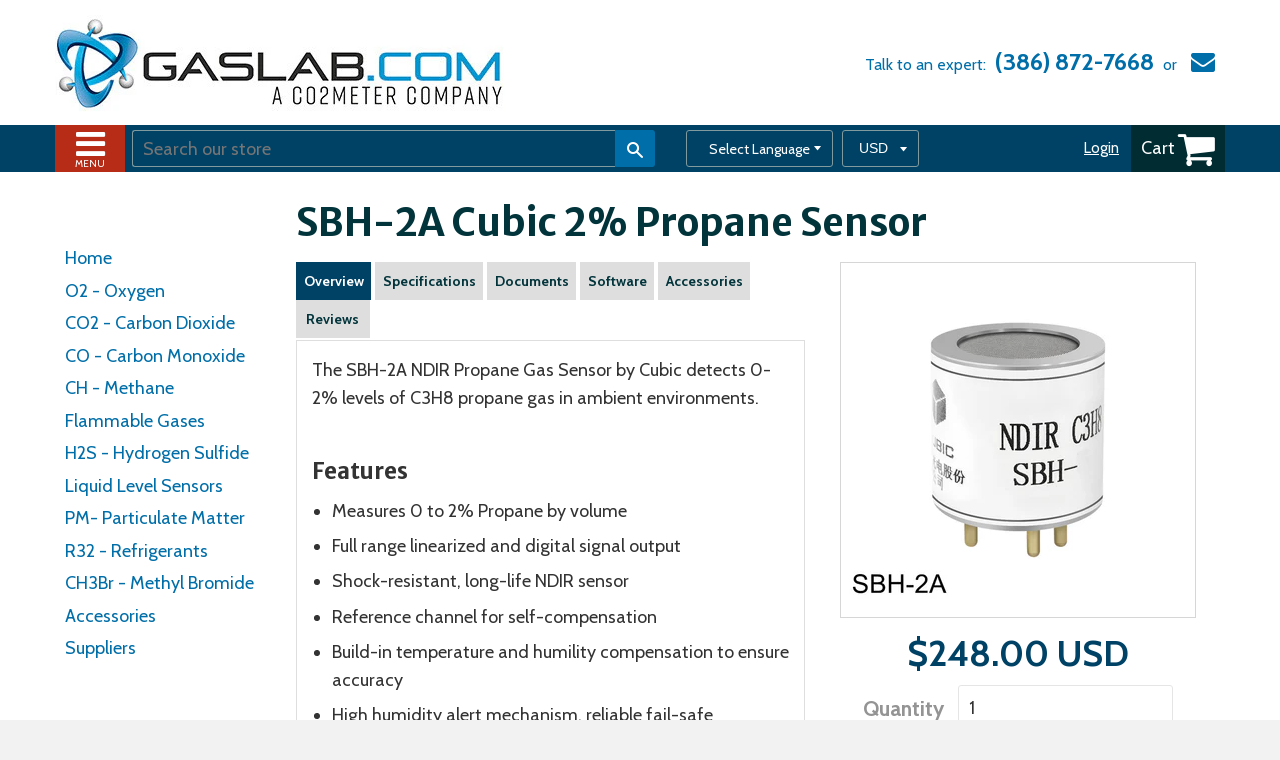

--- FILE ---
content_type: text/html; charset=utf-8
request_url: https://gaslab.com/products/sbh-2-ndir-propane-sensor-cubic
body_size: 38741
content:
<!doctype html>
<!--[if IE 8]><html class="no-js lt-ie9" lang="en"> <![endif]-->
<!--[if IE 9 ]><html class="ie9 no-js"> <![endif]-->
<!--[if (gt IE 9)|!(IE)]><!--> <html class="no-js"> <!--<![endif]-->
<head>



  <!-- Basic page needs ================================================== -->
  <meta charset="utf-8">
  <meta http-equiv="X-UA-Compatible" content="IE=edge,chrome=1">

  
  <link rel="shortcut icon" href="//gaslab.com/cdn/shop/t/14/assets/favicon.png?v=87108780251571949921612883263" type="image/png" />
  

  <link rel="alternate" hreflang="x-default" href="https://gaslab.com/products/sbh-2-ndir-propane-sensor-cubic">
  <link rel="alternate" hreflang="en" href="https://gaslab.com/products/sbh-2-ndir-propane-sensor-cubic">
  <link rel="alternate" hreflang="en-us" href="https://gaslab.com/products/sbh-2-ndir-propane-sensor-cubic">

  <!-- Title and description ================================================== -->
    

  
  
      <title>SBH-2A Cubic 2% Propane Sensor - GasLab.com</title>  
      <meta name="description" content="Cubic NDIR SBH-2 Propane Gas Sensor detects 0-2% Vol. of propane gas in ambient air. ATEX rated." />
   
  
  <!-- Helpers ================================================== -->
  <!-- /snippets/social-meta-tags.liquid -->


  <meta property="og:type" content="product">
  <meta property="og:title" content="SBH-2A Cubic 2% Propane Sensor">
  
    <meta property="og:image" content="http://gaslab.com/cdn/shop/files/SBH-2A-Propane-Sensor-Shopify_800x800_8bb304a7-306c-4ff1-9160-631ffd0ec1e7_grande.jpg?v=1705697472">
    <meta property="og:image:secure_url" content="https://gaslab.com/cdn/shop/files/SBH-2A-Propane-Sensor-Shopify_800x800_8bb304a7-306c-4ff1-9160-631ffd0ec1e7_grande.jpg?v=1705697472">
  
  <meta property="og:description" content="Cubic NDIR SBH-2 Propane Gas Sensor detects 0-2% Vol. of propane gas in ambient air. ATEX rated.">
  <meta property="og:price:amount" content="248.00">
  <meta property="og:price:currency" content="USD">

<meta property="og:url" content="https://gaslab.com/products/sbh-2-ndir-propane-sensor-cubic">
<meta property="og:site_name" content="Gaslab.com">



  <meta name="twitter:site" content="@Gaslabinc">


  <meta name="twitter:card" content="summary">


  <meta name="twitter:title" content="SBH-2A Cubic 2% Propane Sensor">
  <meta name="twitter:description" content="The SBH-2A NDIR Propane Gas Sensor by Cubic detects 0-2% levels of C3H8 propane gas in ambient environments.
Features

Measures 0 to 2% Propane by volume
Full range linearized and digital signal outpu">
  <meta name="twitter:image" content="https://gaslab.com/cdn/shop/files/SBH-2A-Propane-Sensor-Shopify_800x800_8bb304a7-306c-4ff1-9160-631ffd0ec1e7_grande.jpg?v=1705697472">
  <meta name="twitter:image:width" content="600">
  <meta name="twitter:image:height" content="600">


  <link rel="canonical" href="https://gaslab.com/products/sbh-2-ndir-propane-sensor-cubic">
  <meta name="viewport" content="width=device-width,initial-scale=1,shrink-to-fit=no">
  <meta name="theme-color" content="#006ea8">

  <!-- CSS ================================================== -->
  <link href="//gaslab.com/cdn/shop/t/14/assets/timber.scss.css?v=99025336011970681111698424405" rel="stylesheet" type="text/css" media="all" />
  <link href="//gaslab.com/cdn/shop/t/14/assets/custom.scss.css?v=5520294908069738881698424405" rel="stylesheet" type="text/css" media="all" />
  <link href="https://fonts.googleapis.com/css?family=Archivo+Black|Archivo+Narrow:400,700,700i|Cabin:400,700|Merriweather+Sans:400,700" rel="stylesheet" type="text/css" media="all" />
  <link href="//gaslab.com/cdn/shop/t/14/assets/slick.css?v=98340474046176884051612883286" rel="stylesheet" type="text/css" media="all" />
  <link href="//gaslab.com/cdn/shop/t/14/assets/slick-theme.css?v=87261464282781123921767273784" rel="stylesheet" type="text/css" media="all" />

  <!-- Header hook for plugins ================================================== -->
  <script>window.performance && window.performance.mark && window.performance.mark('shopify.content_for_header.start');</script><meta id="shopify-digital-wallet" name="shopify-digital-wallet" content="/4067681/digital_wallets/dialog">
<meta name="shopify-checkout-api-token" content="7c56581b78aec1cf0e225bb4f049fa65">
<link rel="alternate" type="application/json+oembed" href="https://gaslab.com/products/sbh-2-ndir-propane-sensor-cubic.oembed">
<script async="async" src="/checkouts/internal/preloads.js?locale=en-US"></script>
<link rel="preconnect" href="https://shop.app" crossorigin="anonymous">
<script async="async" src="https://shop.app/checkouts/internal/preloads.js?locale=en-US&shop_id=4067681" crossorigin="anonymous"></script>
<script id="apple-pay-shop-capabilities" type="application/json">{"shopId":4067681,"countryCode":"US","currencyCode":"USD","merchantCapabilities":["supports3DS"],"merchantId":"gid:\/\/shopify\/Shop\/4067681","merchantName":"Gaslab.com","requiredBillingContactFields":["postalAddress","email","phone"],"requiredShippingContactFields":["postalAddress","email","phone"],"shippingType":"shipping","supportedNetworks":["visa","masterCard","amex","discover","elo","jcb"],"total":{"type":"pending","label":"Gaslab.com","amount":"1.00"},"shopifyPaymentsEnabled":true,"supportsSubscriptions":true}</script>
<script id="shopify-features" type="application/json">{"accessToken":"7c56581b78aec1cf0e225bb4f049fa65","betas":["rich-media-storefront-analytics"],"domain":"gaslab.com","predictiveSearch":true,"shopId":4067681,"locale":"en"}</script>
<script>var Shopify = Shopify || {};
Shopify.shop = "gaslab.myshopify.com";
Shopify.locale = "en";
Shopify.currency = {"active":"USD","rate":"1.0"};
Shopify.country = "US";
Shopify.theme = {"name":"GasLab 3\/23\/2021","id":82472599667,"schema_name":null,"schema_version":null,"theme_store_id":null,"role":"main"};
Shopify.theme.handle = "null";
Shopify.theme.style = {"id":null,"handle":null};
Shopify.cdnHost = "gaslab.com/cdn";
Shopify.routes = Shopify.routes || {};
Shopify.routes.root = "/";</script>
<script type="module">!function(o){(o.Shopify=o.Shopify||{}).modules=!0}(window);</script>
<script>!function(o){function n(){var o=[];function n(){o.push(Array.prototype.slice.apply(arguments))}return n.q=o,n}var t=o.Shopify=o.Shopify||{};t.loadFeatures=n(),t.autoloadFeatures=n()}(window);</script>
<script>
  window.ShopifyPay = window.ShopifyPay || {};
  window.ShopifyPay.apiHost = "shop.app\/pay";
  window.ShopifyPay.redirectState = null;
</script>
<script id="shop-js-analytics" type="application/json">{"pageType":"product"}</script>
<script defer="defer" async type="module" src="//gaslab.com/cdn/shopifycloud/shop-js/modules/v2/client.init-shop-cart-sync_C5BV16lS.en.esm.js"></script>
<script defer="defer" async type="module" src="//gaslab.com/cdn/shopifycloud/shop-js/modules/v2/chunk.common_CygWptCX.esm.js"></script>
<script type="module">
  await import("//gaslab.com/cdn/shopifycloud/shop-js/modules/v2/client.init-shop-cart-sync_C5BV16lS.en.esm.js");
await import("//gaslab.com/cdn/shopifycloud/shop-js/modules/v2/chunk.common_CygWptCX.esm.js");

  window.Shopify.SignInWithShop?.initShopCartSync?.({"fedCMEnabled":true,"windoidEnabled":true});

</script>
<script>
  window.Shopify = window.Shopify || {};
  if (!window.Shopify.featureAssets) window.Shopify.featureAssets = {};
  window.Shopify.featureAssets['shop-js'] = {"shop-cart-sync":["modules/v2/client.shop-cart-sync_ZFArdW7E.en.esm.js","modules/v2/chunk.common_CygWptCX.esm.js"],"init-fed-cm":["modules/v2/client.init-fed-cm_CmiC4vf6.en.esm.js","modules/v2/chunk.common_CygWptCX.esm.js"],"shop-button":["modules/v2/client.shop-button_tlx5R9nI.en.esm.js","modules/v2/chunk.common_CygWptCX.esm.js"],"shop-cash-offers":["modules/v2/client.shop-cash-offers_DOA2yAJr.en.esm.js","modules/v2/chunk.common_CygWptCX.esm.js","modules/v2/chunk.modal_D71HUcav.esm.js"],"init-windoid":["modules/v2/client.init-windoid_sURxWdc1.en.esm.js","modules/v2/chunk.common_CygWptCX.esm.js"],"shop-toast-manager":["modules/v2/client.shop-toast-manager_ClPi3nE9.en.esm.js","modules/v2/chunk.common_CygWptCX.esm.js"],"init-shop-email-lookup-coordinator":["modules/v2/client.init-shop-email-lookup-coordinator_B8hsDcYM.en.esm.js","modules/v2/chunk.common_CygWptCX.esm.js"],"init-shop-cart-sync":["modules/v2/client.init-shop-cart-sync_C5BV16lS.en.esm.js","modules/v2/chunk.common_CygWptCX.esm.js"],"avatar":["modules/v2/client.avatar_BTnouDA3.en.esm.js"],"pay-button":["modules/v2/client.pay-button_FdsNuTd3.en.esm.js","modules/v2/chunk.common_CygWptCX.esm.js"],"init-customer-accounts":["modules/v2/client.init-customer-accounts_DxDtT_ad.en.esm.js","modules/v2/client.shop-login-button_C5VAVYt1.en.esm.js","modules/v2/chunk.common_CygWptCX.esm.js","modules/v2/chunk.modal_D71HUcav.esm.js"],"init-shop-for-new-customer-accounts":["modules/v2/client.init-shop-for-new-customer-accounts_ChsxoAhi.en.esm.js","modules/v2/client.shop-login-button_C5VAVYt1.en.esm.js","modules/v2/chunk.common_CygWptCX.esm.js","modules/v2/chunk.modal_D71HUcav.esm.js"],"shop-login-button":["modules/v2/client.shop-login-button_C5VAVYt1.en.esm.js","modules/v2/chunk.common_CygWptCX.esm.js","modules/v2/chunk.modal_D71HUcav.esm.js"],"init-customer-accounts-sign-up":["modules/v2/client.init-customer-accounts-sign-up_CPSyQ0Tj.en.esm.js","modules/v2/client.shop-login-button_C5VAVYt1.en.esm.js","modules/v2/chunk.common_CygWptCX.esm.js","modules/v2/chunk.modal_D71HUcav.esm.js"],"shop-follow-button":["modules/v2/client.shop-follow-button_Cva4Ekp9.en.esm.js","modules/v2/chunk.common_CygWptCX.esm.js","modules/v2/chunk.modal_D71HUcav.esm.js"],"checkout-modal":["modules/v2/client.checkout-modal_BPM8l0SH.en.esm.js","modules/v2/chunk.common_CygWptCX.esm.js","modules/v2/chunk.modal_D71HUcav.esm.js"],"lead-capture":["modules/v2/client.lead-capture_Bi8yE_yS.en.esm.js","modules/v2/chunk.common_CygWptCX.esm.js","modules/v2/chunk.modal_D71HUcav.esm.js"],"shop-login":["modules/v2/client.shop-login_D6lNrXab.en.esm.js","modules/v2/chunk.common_CygWptCX.esm.js","modules/v2/chunk.modal_D71HUcav.esm.js"],"payment-terms":["modules/v2/client.payment-terms_CZxnsJam.en.esm.js","modules/v2/chunk.common_CygWptCX.esm.js","modules/v2/chunk.modal_D71HUcav.esm.js"]};
</script>
<script>(function() {
  var isLoaded = false;
  function asyncLoad() {
    if (isLoaded) return;
    isLoaded = true;
    var urls = ["https:\/\/static.klaviyo.com\/onsite\/js\/klaviyo.js?company_id=MESnjT\u0026shop=gaslab.myshopify.com","https:\/\/d23dclunsivw3h.cloudfront.net\/redirect-app.js?shop=gaslab.myshopify.com","https:\/\/gtranslate.io\/shopify\/gtranslate.js?shop=gaslab.myshopify.com"];
    for (var i = 0; i < urls.length; i++) {
      var s = document.createElement('script');
      s.type = 'text/javascript';
      s.async = true;
      s.src = urls[i];
      var x = document.getElementsByTagName('script')[0];
      x.parentNode.insertBefore(s, x);
    }
  };
  if(window.attachEvent) {
    window.attachEvent('onload', asyncLoad);
  } else {
    window.addEventListener('load', asyncLoad, false);
  }
})();</script>
<script id="__st">var __st={"a":4067681,"offset":-18000,"reqid":"80233e62-7e8d-491a-8a16-6038575f9aa7-1768662325","pageurl":"gaslab.com\/products\/sbh-2-ndir-propane-sensor-cubic","u":"c7654de3c3dd","p":"product","rtyp":"product","rid":6618195165299};</script>
<script>window.ShopifyPaypalV4VisibilityTracking = true;</script>
<script id="captcha-bootstrap">!function(){'use strict';const t='contact',e='account',n='new_comment',o=[[t,t],['blogs',n],['comments',n],[t,'customer']],c=[[e,'customer_login'],[e,'guest_login'],[e,'recover_customer_password'],[e,'create_customer']],r=t=>t.map((([t,e])=>`form[action*='/${t}']:not([data-nocaptcha='true']) input[name='form_type'][value='${e}']`)).join(','),a=t=>()=>t?[...document.querySelectorAll(t)].map((t=>t.form)):[];function s(){const t=[...o],e=r(t);return a(e)}const i='password',u='form_key',d=['recaptcha-v3-token','g-recaptcha-response','h-captcha-response',i],f=()=>{try{return window.sessionStorage}catch{return}},m='__shopify_v',_=t=>t.elements[u];function p(t,e,n=!1){try{const o=window.sessionStorage,c=JSON.parse(o.getItem(e)),{data:r}=function(t){const{data:e,action:n}=t;return t[m]||n?{data:e,action:n}:{data:t,action:n}}(c);for(const[e,n]of Object.entries(r))t.elements[e]&&(t.elements[e].value=n);n&&o.removeItem(e)}catch(o){console.error('form repopulation failed',{error:o})}}const l='form_type',E='cptcha';function T(t){t.dataset[E]=!0}const w=window,h=w.document,L='Shopify',v='ce_forms',y='captcha';let A=!1;((t,e)=>{const n=(g='f06e6c50-85a8-45c8-87d0-21a2b65856fe',I='https://cdn.shopify.com/shopifycloud/storefront-forms-hcaptcha/ce_storefront_forms_captcha_hcaptcha.v1.5.2.iife.js',D={infoText:'Protected by hCaptcha',privacyText:'Privacy',termsText:'Terms'},(t,e,n)=>{const o=w[L][v],c=o.bindForm;if(c)return c(t,g,e,D).then(n);var r;o.q.push([[t,g,e,D],n]),r=I,A||(h.body.append(Object.assign(h.createElement('script'),{id:'captcha-provider',async:!0,src:r})),A=!0)});var g,I,D;w[L]=w[L]||{},w[L][v]=w[L][v]||{},w[L][v].q=[],w[L][y]=w[L][y]||{},w[L][y].protect=function(t,e){n(t,void 0,e),T(t)},Object.freeze(w[L][y]),function(t,e,n,w,h,L){const[v,y,A,g]=function(t,e,n){const i=e?o:[],u=t?c:[],d=[...i,...u],f=r(d),m=r(i),_=r(d.filter((([t,e])=>n.includes(e))));return[a(f),a(m),a(_),s()]}(w,h,L),I=t=>{const e=t.target;return e instanceof HTMLFormElement?e:e&&e.form},D=t=>v().includes(t);t.addEventListener('submit',(t=>{const e=I(t);if(!e)return;const n=D(e)&&!e.dataset.hcaptchaBound&&!e.dataset.recaptchaBound,o=_(e),c=g().includes(e)&&(!o||!o.value);(n||c)&&t.preventDefault(),c&&!n&&(function(t){try{if(!f())return;!function(t){const e=f();if(!e)return;const n=_(t);if(!n)return;const o=n.value;o&&e.removeItem(o)}(t);const e=Array.from(Array(32),(()=>Math.random().toString(36)[2])).join('');!function(t,e){_(t)||t.append(Object.assign(document.createElement('input'),{type:'hidden',name:u})),t.elements[u].value=e}(t,e),function(t,e){const n=f();if(!n)return;const o=[...t.querySelectorAll(`input[type='${i}']`)].map((({name:t})=>t)),c=[...d,...o],r={};for(const[a,s]of new FormData(t).entries())c.includes(a)||(r[a]=s);n.setItem(e,JSON.stringify({[m]:1,action:t.action,data:r}))}(t,e)}catch(e){console.error('failed to persist form',e)}}(e),e.submit())}));const S=(t,e)=>{t&&!t.dataset[E]&&(n(t,e.some((e=>e===t))),T(t))};for(const o of['focusin','change'])t.addEventListener(o,(t=>{const e=I(t);D(e)&&S(e,y())}));const B=e.get('form_key'),M=e.get(l),P=B&&M;t.addEventListener('DOMContentLoaded',(()=>{const t=y();if(P)for(const e of t)e.elements[l].value===M&&p(e,B);[...new Set([...A(),...v().filter((t=>'true'===t.dataset.shopifyCaptcha))])].forEach((e=>S(e,t)))}))}(h,new URLSearchParams(w.location.search),n,t,e,['guest_login'])})(!0,!0)}();</script>
<script integrity="sha256-4kQ18oKyAcykRKYeNunJcIwy7WH5gtpwJnB7kiuLZ1E=" data-source-attribution="shopify.loadfeatures" defer="defer" src="//gaslab.com/cdn/shopifycloud/storefront/assets/storefront/load_feature-a0a9edcb.js" crossorigin="anonymous"></script>
<script crossorigin="anonymous" defer="defer" src="//gaslab.com/cdn/shopifycloud/storefront/assets/shopify_pay/storefront-65b4c6d7.js?v=20250812"></script>
<script data-source-attribution="shopify.dynamic_checkout.dynamic.init">var Shopify=Shopify||{};Shopify.PaymentButton=Shopify.PaymentButton||{isStorefrontPortableWallets:!0,init:function(){window.Shopify.PaymentButton.init=function(){};var t=document.createElement("script");t.src="https://gaslab.com/cdn/shopifycloud/portable-wallets/latest/portable-wallets.en.js",t.type="module",document.head.appendChild(t)}};
</script>
<script data-source-attribution="shopify.dynamic_checkout.buyer_consent">
  function portableWalletsHideBuyerConsent(e){var t=document.getElementById("shopify-buyer-consent"),n=document.getElementById("shopify-subscription-policy-button");t&&n&&(t.classList.add("hidden"),t.setAttribute("aria-hidden","true"),n.removeEventListener("click",e))}function portableWalletsShowBuyerConsent(e){var t=document.getElementById("shopify-buyer-consent"),n=document.getElementById("shopify-subscription-policy-button");t&&n&&(t.classList.remove("hidden"),t.removeAttribute("aria-hidden"),n.addEventListener("click",e))}window.Shopify?.PaymentButton&&(window.Shopify.PaymentButton.hideBuyerConsent=portableWalletsHideBuyerConsent,window.Shopify.PaymentButton.showBuyerConsent=portableWalletsShowBuyerConsent);
</script>
<script data-source-attribution="shopify.dynamic_checkout.cart.bootstrap">document.addEventListener("DOMContentLoaded",(function(){function t(){return document.querySelector("shopify-accelerated-checkout-cart, shopify-accelerated-checkout")}if(t())Shopify.PaymentButton.init();else{new MutationObserver((function(e,n){t()&&(Shopify.PaymentButton.init(),n.disconnect())})).observe(document.body,{childList:!0,subtree:!0})}}));
</script>
<link id="shopify-accelerated-checkout-styles" rel="stylesheet" media="screen" href="https://gaslab.com/cdn/shopifycloud/portable-wallets/latest/accelerated-checkout-backwards-compat.css" crossorigin="anonymous">
<style id="shopify-accelerated-checkout-cart">
        #shopify-buyer-consent {
  margin-top: 1em;
  display: inline-block;
  width: 100%;
}

#shopify-buyer-consent.hidden {
  display: none;
}

#shopify-subscription-policy-button {
  background: none;
  border: none;
  padding: 0;
  text-decoration: underline;
  font-size: inherit;
  cursor: pointer;
}

#shopify-subscription-policy-button::before {
  box-shadow: none;
}

      </style>

<script>window.performance && window.performance.mark && window.performance.mark('shopify.content_for_header.end');</script>


  <!-- /snippets/oldIE-js.liquid -->


<!--[if lt IE 9]>
<script src="//cdnjs.cloudflare.com/ajax/libs/html5shiv/3.7.2/html5shiv.min.js" type="text/javascript"></script>
<script src="//gaslab.com/cdn/shop/t/14/assets/respond.min.js?v=52248677837542619231612883285" type="text/javascript"></script>
<link href="//gaslab.com/cdn/shop/t/14/assets/respond-proxy.html" id="respond-proxy" rel="respond-proxy" />
<link href="//gaslab.com/search?q=670c454dec0661902174d6aed3e48492" id="respond-redirect" rel="respond-redirect" />
<script src="//gaslab.com/search?q=670c454dec0661902174d6aed3e48492" type="text/javascript"></script>
<![endif]-->



  <script src="//ajax.googleapis.com/ajax/libs/jquery/1.12.4/jquery.min.js" type="text/javascript"></script>
  <script src="//gaslab.com/cdn/shop/t/14/assets/modernizr.min.js?v=137617515274177302221612883283" type="text/javascript"></script>
  <script src="https://use.fontawesome.com/95d0603f25.js" type="text/javascript"></script>
  <script src="//gaslab.com/cdn/shop/t/14/assets/jquery.responsiveTabs.js?v=83236646952928592281612883281" type="text/javascript"></script>
  <script src="//gaslab.com/cdn/shop/t/14/assets/jquery.fancybox.pack.js?v=2.1.7&amp;v=25823149674152310371612883280" type="text/javascript"></script>

  
  


  
<!-- Start of Judge.me Core -->
<link rel="dns-prefetch" href="https://cdn.judge.me/">
<script data-cfasync='false' class='jdgm-settings-script'>window.jdgmSettings={"pagination":5,"disable_web_reviews":false,"badge_no_review_text":"No reviews","badge_n_reviews_text":"{{ n }} review/reviews","badge_star_color":"#000000","hide_badge_preview_if_no_reviews":false,"badge_hide_text":false,"enforce_center_preview_badge":false,"widget_title":"Customer Reviews","widget_open_form_text":"Write a review","widget_close_form_text":"Cancel review","widget_refresh_page_text":"Refresh page","widget_summary_text":"Based on {{ number_of_reviews }} review/reviews","widget_no_review_text":"Be the first to write a review","widget_name_field_text":"Display name","widget_verified_name_field_text":"Verified Name (public)","widget_name_placeholder_text":"Display name","widget_required_field_error_text":"This field is required.","widget_email_field_text":"Email address","widget_verified_email_field_text":"Verified Email (private, can not be edited)","widget_email_placeholder_text":"Your email address","widget_email_field_error_text":"Please enter a valid email address.","widget_rating_field_text":"Rating","widget_review_title_field_text":"Review Title","widget_review_title_placeholder_text":"Give your review a title","widget_review_body_field_text":"Review content","widget_review_body_placeholder_text":"Start writing here...","widget_pictures_field_text":"Picture/Video (optional)","widget_submit_review_text":"Submit Review","widget_submit_verified_review_text":"Submit Verified Review","widget_submit_success_msg_with_auto_publish":"Thank you! Please refresh the page in a few moments to see your review. You can remove or edit your review by logging into \u003ca href='https://judge.me/login' target='_blank' rel='nofollow noopener'\u003eJudge.me\u003c/a\u003e","widget_submit_success_msg_no_auto_publish":"Thank you! Your review will be published as soon as it is approved by the shop admin. You can remove or edit your review by logging into \u003ca href='https://judge.me/login' target='_blank' rel='nofollow noopener'\u003eJudge.me\u003c/a\u003e","widget_show_default_reviews_out_of_total_text":"Showing {{ n_reviews_shown }} out of {{ n_reviews }} reviews.","widget_show_all_link_text":"Show all","widget_show_less_link_text":"Show less","widget_author_said_text":"{{ reviewer_name }} said:","widget_days_text":"{{ n }} days ago","widget_weeks_text":"{{ n }} week/weeks ago","widget_months_text":"{{ n }} month/months ago","widget_years_text":"{{ n }} year/years ago","widget_yesterday_text":"Yesterday","widget_today_text":"Today","widget_replied_text":"\u003e\u003e {{ shop_name }} replied:","widget_read_more_text":"Read more","widget_reviewer_name_as_initial":"","widget_rating_filter_color":"#e9c733","widget_rating_filter_see_all_text":"See all reviews","widget_sorting_most_recent_text":"Most Recent","widget_sorting_highest_rating_text":"Highest Rating","widget_sorting_lowest_rating_text":"Lowest Rating","widget_sorting_with_pictures_text":"Only Pictures","widget_sorting_most_helpful_text":"Most Helpful","widget_open_question_form_text":"Ask a question","widget_reviews_subtab_text":"Reviews","widget_questions_subtab_text":"Questions","widget_question_label_text":"Question","widget_answer_label_text":"Answer","widget_question_placeholder_text":"Write your question here","widget_submit_question_text":"Submit Question","widget_question_submit_success_text":"Thank you for your question! We will notify you once it gets answered.","widget_star_color":"#e9c733","verified_badge_text":"Verified","verified_badge_bg_color":"","verified_badge_text_color":"","verified_badge_placement":"left-of-reviewer-name","widget_review_max_height":"","widget_hide_border":false,"widget_social_share":false,"widget_thumb":false,"widget_review_location_show":false,"widget_location_format":"country_iso_code","all_reviews_include_out_of_store_products":true,"all_reviews_out_of_store_text":"(out of store)","all_reviews_pagination":100,"all_reviews_product_name_prefix_text":"about","enable_review_pictures":true,"enable_question_anwser":true,"widget_theme":"","review_date_format":"mm/dd/yyyy","default_sort_method":"most-recent","widget_product_reviews_subtab_text":"Product Reviews","widget_shop_reviews_subtab_text":"Shop Reviews","widget_other_products_reviews_text":"Reviews for other products","widget_store_reviews_subtab_text":"Store reviews","widget_no_store_reviews_text":"This store hasn't received any reviews yet","widget_web_restriction_product_reviews_text":"This product hasn't received any reviews yet","widget_no_items_text":"No items found","widget_show_more_text":"Show more","widget_write_a_store_review_text":"Write a Store Review","widget_other_languages_heading":"Reviews in Other Languages","widget_translate_review_text":"Translate review to {{ language }}","widget_translating_review_text":"Translating...","widget_show_original_translation_text":"Show original ({{ language }})","widget_translate_review_failed_text":"Review couldn't be translated.","widget_translate_review_retry_text":"Retry","widget_translate_review_try_again_later_text":"Try again later","show_product_url_for_grouped_product":false,"widget_sorting_pictures_first_text":"Pictures First","show_pictures_on_all_rev_page_mobile":false,"show_pictures_on_all_rev_page_desktop":false,"floating_tab_hide_mobile_install_preference":false,"floating_tab_button_name":"★ Reviews","floating_tab_title":"Let customers speak for us","floating_tab_button_color":"","floating_tab_button_background_color":"","floating_tab_url":"","floating_tab_url_enabled":false,"floating_tab_tab_style":"text","all_reviews_text_badge_text":"Customers rate us {{ shop.metafields.judgeme.all_reviews_rating | round: 1 }}/5 based on {{ shop.metafields.judgeme.all_reviews_count }} reviews.","all_reviews_text_badge_text_branded_style":"{{ shop.metafields.judgeme.all_reviews_rating | round: 1 }} out of 5 stars based on {{ shop.metafields.judgeme.all_reviews_count }} reviews","is_all_reviews_text_badge_a_link":false,"show_stars_for_all_reviews_text_badge":false,"all_reviews_text_badge_url":"","all_reviews_text_style":"text","all_reviews_text_color_style":"judgeme_brand_color","all_reviews_text_color":"#108474","all_reviews_text_show_jm_brand":true,"featured_carousel_show_header":false,"featured_carousel_title":"Let customers speak for us","testimonials_carousel_title":"Customers are saying","videos_carousel_title":"Real customer stories","cards_carousel_title":"Customers are saying","featured_carousel_count_text":"from {{ n }} reviews","featured_carousel_add_link_to_all_reviews_page":false,"featured_carousel_url":"","featured_carousel_show_images":false,"featured_carousel_autoslide_interval":0,"featured_carousel_arrows_on_the_sides":false,"featured_carousel_height":250,"featured_carousel_width":80,"featured_carousel_image_size":0,"featured_carousel_image_height":250,"featured_carousel_arrow_color":"#ebb800","verified_count_badge_style":"vintage","verified_count_badge_orientation":"horizontal","verified_count_badge_color_style":"judgeme_brand_color","verified_count_badge_color":"#108474","is_verified_count_badge_a_link":false,"verified_count_badge_url":"","verified_count_badge_show_jm_brand":true,"widget_rating_preset_default":5,"widget_first_sub_tab":"shop-reviews","widget_show_histogram":true,"widget_histogram_use_custom_color":true,"widget_pagination_use_custom_color":false,"widget_star_use_custom_color":true,"widget_verified_badge_use_custom_color":false,"widget_write_review_use_custom_color":false,"picture_reminder_submit_button":"Upload Pictures","enable_review_videos":false,"mute_video_by_default":false,"widget_sorting_videos_first_text":"Videos First","widget_review_pending_text":"Pending","featured_carousel_items_for_large_screen":3,"social_share_options_order":"Facebook,Twitter","remove_microdata_snippet":false,"disable_json_ld":false,"enable_json_ld_products":false,"preview_badge_show_question_text":false,"preview_badge_no_question_text":"No questions","preview_badge_n_question_text":"{{ number_of_questions }} question/questions","qa_badge_show_icon":false,"qa_badge_position":"same-row","remove_judgeme_branding":false,"widget_add_search_bar":false,"widget_search_bar_placeholder":"Search","widget_sorting_verified_only_text":"Verified only","featured_carousel_theme":"default","featured_carousel_show_rating":true,"featured_carousel_show_title":true,"featured_carousel_show_body":true,"featured_carousel_show_date":false,"featured_carousel_show_reviewer":true,"featured_carousel_show_product":false,"featured_carousel_header_background_color":"#108474","featured_carousel_header_text_color":"#ffffff","featured_carousel_name_product_separator":"reviewed","featured_carousel_full_star_background":"#108474","featured_carousel_empty_star_background":"#dadada","featured_carousel_vertical_theme_background":"#f9fafb","featured_carousel_verified_badge_enable":false,"featured_carousel_verified_badge_color":"#108474","featured_carousel_border_style":"round","featured_carousel_review_line_length_limit":3,"featured_carousel_more_reviews_button_text":"Read more reviews","featured_carousel_view_product_button_text":"View product","all_reviews_page_load_reviews_on":"scroll","all_reviews_page_load_more_text":"Load More Reviews","disable_fb_tab_reviews":false,"enable_ajax_cdn_cache":false,"widget_public_name_text":"displayed publicly like","default_reviewer_name":"John Smith","default_reviewer_name_has_non_latin":true,"widget_reviewer_anonymous":"Anonymous","medals_widget_title":"Judge.me Review Medals","medals_widget_background_color":"#f9fafb","medals_widget_position":"footer_all_pages","medals_widget_border_color":"#f9fafb","medals_widget_verified_text_position":"left","medals_widget_use_monochromatic_version":false,"medals_widget_elements_color":"#108474","show_reviewer_avatar":true,"widget_invalid_yt_video_url_error_text":"Not a YouTube video URL","widget_max_length_field_error_text":"Please enter no more than {0} characters.","widget_show_country_flag":false,"widget_show_collected_via_shop_app":true,"widget_verified_by_shop_badge_style":"light","widget_verified_by_shop_text":"Verified by Shop","widget_show_photo_gallery":false,"widget_load_with_code_splitting":true,"widget_ugc_install_preference":false,"widget_ugc_title":"Made by us, Shared by you","widget_ugc_subtitle":"Tag us to see your picture featured in our page","widget_ugc_arrows_color":"#ffffff","widget_ugc_primary_button_text":"Buy Now","widget_ugc_primary_button_background_color":"#108474","widget_ugc_primary_button_text_color":"#ffffff","widget_ugc_primary_button_border_width":"0","widget_ugc_primary_button_border_style":"none","widget_ugc_primary_button_border_color":"#108474","widget_ugc_primary_button_border_radius":"25","widget_ugc_secondary_button_text":"Load More","widget_ugc_secondary_button_background_color":"#ffffff","widget_ugc_secondary_button_text_color":"#108474","widget_ugc_secondary_button_border_width":"2","widget_ugc_secondary_button_border_style":"solid","widget_ugc_secondary_button_border_color":"#108474","widget_ugc_secondary_button_border_radius":"25","widget_ugc_reviews_button_text":"View Reviews","widget_ugc_reviews_button_background_color":"#ffffff","widget_ugc_reviews_button_text_color":"#108474","widget_ugc_reviews_button_border_width":"2","widget_ugc_reviews_button_border_style":"solid","widget_ugc_reviews_button_border_color":"#108474","widget_ugc_reviews_button_border_radius":"25","widget_ugc_reviews_button_link_to":"judgeme-reviews-page","widget_ugc_show_post_date":true,"widget_ugc_max_width":"800","widget_rating_metafield_value_type":true,"widget_primary_color":"#108474","widget_enable_secondary_color":false,"widget_secondary_color":"#edf5f5","widget_summary_average_rating_text":"{{ average_rating }} out of 5","widget_media_grid_title":"Customer photos \u0026 videos","widget_media_grid_see_more_text":"See more","widget_round_style":false,"widget_show_product_medals":true,"widget_verified_by_judgeme_text":"Verified by Judge.me","widget_show_store_medals":true,"widget_verified_by_judgeme_text_in_store_medals":"Verified by Judge.me","widget_media_field_exceed_quantity_message":"Sorry, we can only accept {{ max_media }} for one review.","widget_media_field_exceed_limit_message":"{{ file_name }} is too large, please select a {{ media_type }} less than {{ size_limit }}MB.","widget_review_submitted_text":"Review Submitted!","widget_question_submitted_text":"Question Submitted!","widget_close_form_text_question":"Cancel","widget_write_your_answer_here_text":"Write your answer here","widget_enabled_branded_link":true,"widget_show_collected_by_judgeme":false,"widget_reviewer_name_color":"","widget_write_review_text_color":"","widget_write_review_bg_color":"","widget_collected_by_judgeme_text":"collected by Judge.me","widget_pagination_type":"standard","widget_load_more_text":"Load More","widget_load_more_color":"#108474","widget_full_review_text":"Full Review","widget_read_more_reviews_text":"Read More Reviews","widget_read_questions_text":"Read Questions","widget_questions_and_answers_text":"Questions \u0026 Answers","widget_verified_by_text":"Verified by","widget_verified_text":"Verified","widget_number_of_reviews_text":"{{ number_of_reviews }} reviews","widget_back_button_text":"Back","widget_next_button_text":"Next","widget_custom_forms_filter_button":"Filters","custom_forms_style":"vertical","widget_show_review_information":false,"how_reviews_are_collected":"How reviews are collected?","widget_show_review_keywords":false,"widget_gdpr_statement":"How we use your data: We'll only contact you about the review you left, and only if necessary. By submitting your review, you agree to Judge.me's \u003ca href='https://judge.me/terms' target='_blank' rel='nofollow noopener'\u003eterms\u003c/a\u003e, \u003ca href='https://judge.me/privacy' target='_blank' rel='nofollow noopener'\u003eprivacy\u003c/a\u003e and \u003ca href='https://judge.me/content-policy' target='_blank' rel='nofollow noopener'\u003econtent\u003c/a\u003e policies.","widget_multilingual_sorting_enabled":false,"widget_translate_review_content_enabled":false,"widget_translate_review_content_method":"manual","popup_widget_review_selection":"automatically_with_pictures","popup_widget_round_border_style":true,"popup_widget_show_title":true,"popup_widget_show_body":true,"popup_widget_show_reviewer":false,"popup_widget_show_product":true,"popup_widget_show_pictures":true,"popup_widget_use_review_picture":true,"popup_widget_show_on_home_page":true,"popup_widget_show_on_product_page":true,"popup_widget_show_on_collection_page":true,"popup_widget_show_on_cart_page":true,"popup_widget_position":"bottom_left","popup_widget_first_review_delay":5,"popup_widget_duration":5,"popup_widget_interval":5,"popup_widget_review_count":5,"popup_widget_hide_on_mobile":true,"review_snippet_widget_round_border_style":true,"review_snippet_widget_card_color":"#FFFFFF","review_snippet_widget_slider_arrows_background_color":"#FFFFFF","review_snippet_widget_slider_arrows_color":"#000000","review_snippet_widget_star_color":"#108474","show_product_variant":false,"all_reviews_product_variant_label_text":"Variant: ","widget_show_verified_branding":false,"widget_ai_summary_title":"Customers say","widget_ai_summary_disclaimer":"AI-powered review summary based on recent customer reviews","widget_show_ai_summary":false,"widget_show_ai_summary_bg":false,"widget_show_review_title_input":true,"redirect_reviewers_invited_via_email":"review_widget","request_store_review_after_product_review":false,"request_review_other_products_in_order":false,"review_form_color_scheme":"default","review_form_corner_style":"square","review_form_star_color":{},"review_form_text_color":"#333333","review_form_background_color":"#ffffff","review_form_field_background_color":"#fafafa","review_form_button_color":{},"review_form_button_text_color":"#ffffff","review_form_modal_overlay_color":"#000000","review_content_screen_title_text":"How would you rate this product?","review_content_introduction_text":"We would love it if you would share a bit about your experience.","store_review_form_title_text":"How would you rate this store?","store_review_form_introduction_text":"We would love it if you would share a bit about your experience.","show_review_guidance_text":true,"one_star_review_guidance_text":"Poor","five_star_review_guidance_text":"Great","customer_information_screen_title_text":"About you","customer_information_introduction_text":"Please tell us more about you.","custom_questions_screen_title_text":"Your experience in more detail","custom_questions_introduction_text":"Here are a few questions to help us understand more about your experience.","review_submitted_screen_title_text":"Thanks for your review!","review_submitted_screen_thank_you_text":"We are processing it and it will appear on the store soon.","review_submitted_screen_email_verification_text":"Please confirm your email by clicking the link we just sent you. This helps us keep reviews authentic.","review_submitted_request_store_review_text":"Would you like to share your experience of shopping with us?","review_submitted_review_other_products_text":"Would you like to review these products?","store_review_screen_title_text":"Would you like to share your experience of shopping with us?","store_review_introduction_text":"We value your feedback and use it to improve. Please share any thoughts or suggestions you have.","reviewer_media_screen_title_picture_text":"Share a picture","reviewer_media_introduction_picture_text":"Upload a photo to support your review.","reviewer_media_screen_title_video_text":"Share a video","reviewer_media_introduction_video_text":"Upload a video to support your review.","reviewer_media_screen_title_picture_or_video_text":"Share a picture or video","reviewer_media_introduction_picture_or_video_text":"Upload a photo or video to support your review.","reviewer_media_youtube_url_text":"Paste your Youtube URL here","advanced_settings_next_step_button_text":"Next","advanced_settings_close_review_button_text":"Close","modal_write_review_flow":false,"write_review_flow_required_text":"Required","write_review_flow_privacy_message_text":"We respect your privacy.","write_review_flow_anonymous_text":"Post review as anonymous","write_review_flow_visibility_text":"This won't be visible to other customers.","write_review_flow_multiple_selection_help_text":"Select as many as you like","write_review_flow_single_selection_help_text":"Select one option","write_review_flow_required_field_error_text":"This field is required","write_review_flow_invalid_email_error_text":"Please enter a valid email address","write_review_flow_max_length_error_text":"Max. {{ max_length }} characters.","write_review_flow_media_upload_text":"\u003cb\u003eClick to upload\u003c/b\u003e or drag and drop","write_review_flow_gdpr_statement":"We'll only contact you about your review if necessary. By submitting your review, you agree to our \u003ca href='https://judge.me/terms' target='_blank' rel='nofollow noopener'\u003eterms and conditions\u003c/a\u003e and \u003ca href='https://judge.me/privacy' target='_blank' rel='nofollow noopener'\u003eprivacy policy\u003c/a\u003e.","rating_only_reviews_enabled":false,"show_negative_reviews_help_screen":false,"new_review_flow_help_screen_rating_threshold":3,"negative_review_resolution_screen_title_text":"Tell us more","negative_review_resolution_text":"Your experience matters to us. If there were issues with your purchase, we're here to help. Feel free to reach out to us, we'd love the opportunity to make things right.","negative_review_resolution_button_text":"Contact us","negative_review_resolution_proceed_with_review_text":"Leave a review","negative_review_resolution_subject":"Issue with purchase from {{ shop_name }}.{{ order_name }}","preview_badge_collection_page_install_status":false,"widget_review_custom_css":"","preview_badge_custom_css":"","preview_badge_stars_count":"5-stars","featured_carousel_custom_css":"","floating_tab_custom_css":"","all_reviews_widget_custom_css":"","medals_widget_custom_css":"","verified_badge_custom_css":"","all_reviews_text_custom_css":"","transparency_badges_collected_via_store_invite":false,"transparency_badges_from_another_provider":false,"transparency_badges_collected_from_store_visitor":false,"transparency_badges_collected_by_verified_review_provider":false,"transparency_badges_earned_reward":false,"transparency_badges_collected_via_store_invite_text":"Review collected via store invitation","transparency_badges_from_another_provider_text":"Review collected from another provider","transparency_badges_collected_from_store_visitor_text":"Review collected from a store visitor","transparency_badges_written_in_google_text":"Review written in Google","transparency_badges_written_in_etsy_text":"Review written in Etsy","transparency_badges_written_in_shop_app_text":"Review written in Shop App","transparency_badges_earned_reward_text":"Review earned a reward for future purchase","product_review_widget_per_page":10,"widget_store_review_label_text":"Review about the store","checkout_comment_extension_title_on_product_page":"Customer Comments","checkout_comment_extension_num_latest_comment_show":5,"checkout_comment_extension_format":"name_and_timestamp","checkout_comment_customer_name":"last_initial","checkout_comment_comment_notification":true,"preview_badge_collection_page_install_preference":false,"preview_badge_home_page_install_preference":false,"preview_badge_product_page_install_preference":false,"review_widget_install_preference":"above-related","review_carousel_install_preference":false,"floating_reviews_tab_install_preference":"none","verified_reviews_count_badge_install_preference":false,"all_reviews_text_install_preference":false,"review_widget_best_location":false,"judgeme_medals_install_preference":false,"review_widget_revamp_enabled":false,"review_widget_qna_enabled":false,"review_widget_header_theme":"minimal","review_widget_widget_title_enabled":true,"review_widget_header_text_size":"medium","review_widget_header_text_weight":"regular","review_widget_average_rating_style":"compact","review_widget_bar_chart_enabled":true,"review_widget_bar_chart_type":"numbers","review_widget_bar_chart_style":"standard","review_widget_expanded_media_gallery_enabled":false,"review_widget_reviews_section_theme":"standard","review_widget_image_style":"thumbnails","review_widget_review_image_ratio":"square","review_widget_stars_size":"medium","review_widget_verified_badge":"standard_text","review_widget_review_title_text_size":"medium","review_widget_review_text_size":"medium","review_widget_review_text_length":"medium","review_widget_number_of_columns_desktop":3,"review_widget_carousel_transition_speed":5,"review_widget_custom_questions_answers_display":"always","review_widget_button_text_color":"#FFFFFF","review_widget_text_color":"#000000","review_widget_lighter_text_color":"#7B7B7B","review_widget_corner_styling":"soft","review_widget_review_word_singular":"review","review_widget_review_word_plural":"reviews","review_widget_voting_label":"Helpful?","review_widget_shop_reply_label":"Reply from {{ shop_name }}:","review_widget_filters_title":"Filters","qna_widget_question_word_singular":"Question","qna_widget_question_word_plural":"Questions","qna_widget_answer_reply_label":"Answer from {{ answerer_name }}:","qna_content_screen_title_text":"Ask a question about this product","qna_widget_question_required_field_error_text":"Please enter your question.","qna_widget_flow_gdpr_statement":"We'll only contact you about your question if necessary. By submitting your question, you agree to our \u003ca href='https://judge.me/terms' target='_blank' rel='nofollow noopener'\u003eterms and conditions\u003c/a\u003e and \u003ca href='https://judge.me/privacy' target='_blank' rel='nofollow noopener'\u003eprivacy policy\u003c/a\u003e.","qna_widget_question_submitted_text":"Thanks for your question!","qna_widget_close_form_text_question":"Close","qna_widget_question_submit_success_text":"We’ll notify you by email when your question is answered.","all_reviews_widget_v2025_enabled":false,"all_reviews_widget_v2025_header_theme":"default","all_reviews_widget_v2025_widget_title_enabled":true,"all_reviews_widget_v2025_header_text_size":"medium","all_reviews_widget_v2025_header_text_weight":"regular","all_reviews_widget_v2025_average_rating_style":"compact","all_reviews_widget_v2025_bar_chart_enabled":true,"all_reviews_widget_v2025_bar_chart_type":"numbers","all_reviews_widget_v2025_bar_chart_style":"standard","all_reviews_widget_v2025_expanded_media_gallery_enabled":false,"all_reviews_widget_v2025_show_store_medals":true,"all_reviews_widget_v2025_show_photo_gallery":true,"all_reviews_widget_v2025_show_review_keywords":false,"all_reviews_widget_v2025_show_ai_summary":false,"all_reviews_widget_v2025_show_ai_summary_bg":false,"all_reviews_widget_v2025_add_search_bar":false,"all_reviews_widget_v2025_default_sort_method":"most-recent","all_reviews_widget_v2025_reviews_per_page":10,"all_reviews_widget_v2025_reviews_section_theme":"default","all_reviews_widget_v2025_image_style":"thumbnails","all_reviews_widget_v2025_review_image_ratio":"square","all_reviews_widget_v2025_stars_size":"medium","all_reviews_widget_v2025_verified_badge":"bold_badge","all_reviews_widget_v2025_review_title_text_size":"medium","all_reviews_widget_v2025_review_text_size":"medium","all_reviews_widget_v2025_review_text_length":"medium","all_reviews_widget_v2025_number_of_columns_desktop":3,"all_reviews_widget_v2025_carousel_transition_speed":5,"all_reviews_widget_v2025_custom_questions_answers_display":"always","all_reviews_widget_v2025_show_product_variant":false,"all_reviews_widget_v2025_show_reviewer_avatar":true,"all_reviews_widget_v2025_reviewer_name_as_initial":"","all_reviews_widget_v2025_review_location_show":false,"all_reviews_widget_v2025_location_format":"","all_reviews_widget_v2025_show_country_flag":false,"all_reviews_widget_v2025_verified_by_shop_badge_style":"light","all_reviews_widget_v2025_social_share":false,"all_reviews_widget_v2025_social_share_options_order":"Facebook,Twitter,LinkedIn,Pinterest","all_reviews_widget_v2025_pagination_type":"standard","all_reviews_widget_v2025_button_text_color":"#FFFFFF","all_reviews_widget_v2025_text_color":"#000000","all_reviews_widget_v2025_lighter_text_color":"#7B7B7B","all_reviews_widget_v2025_corner_styling":"soft","all_reviews_widget_v2025_title":"Customer reviews","all_reviews_widget_v2025_ai_summary_title":"Customers say about this store","all_reviews_widget_v2025_no_review_text":"Be the first to write a review","platform":"shopify","branding_url":"https://app.judge.me/reviews/stores/gaslab.com","branding_text":"Powered by Judge.me","locale":"en","reply_name":"Gaslab.com","widget_version":"2.1","footer":true,"autopublish":false,"review_dates":true,"enable_custom_form":false,"shop_use_review_site":true,"shop_locale":"en","enable_multi_locales_translations":false,"show_review_title_input":true,"review_verification_email_status":"always","can_be_branded":true,"reply_name_text":"Gaslab.com"};</script> <style class='jdgm-settings-style'>.jdgm-xx{left:0}:not(.jdgm-prev-badge__stars)>.jdgm-star{color:#e9c733}.jdgm-histogram .jdgm-star.jdgm-star{color:#e9c733}.jdgm-preview-badge .jdgm-star.jdgm-star{color:#000000}.jdgm-histogram .jdgm-histogram__bar-content{background:#e9c733}.jdgm-histogram .jdgm-histogram__bar:after{background:#e9c733}.jdgm-author-all-initials{display:none !important}.jdgm-author-last-initial{display:none !important}.jdgm-rev-widg__title{visibility:hidden}.jdgm-rev-widg__summary-text{visibility:hidden}.jdgm-prev-badge__text{visibility:hidden}.jdgm-rev__replier:before{content:'Gaslab.com'}.jdgm-rev__prod-link-prefix:before{content:'about'}.jdgm-rev__variant-label:before{content:'Variant: '}.jdgm-rev__out-of-store-text:before{content:'(out of store)'}@media only screen and (min-width: 768px){.jdgm-rev__pics .jdgm-rev_all-rev-page-picture-separator,.jdgm-rev__pics .jdgm-rev__product-picture{display:none}}@media only screen and (max-width: 768px){.jdgm-rev__pics .jdgm-rev_all-rev-page-picture-separator,.jdgm-rev__pics .jdgm-rev__product-picture{display:none}}.jdgm-preview-badge[data-template="product"]{display:none !important}.jdgm-preview-badge[data-template="collection"]{display:none !important}.jdgm-preview-badge[data-template="index"]{display:none !important}.jdgm-verified-count-badget[data-from-snippet="true"]{display:none !important}.jdgm-carousel-wrapper[data-from-snippet="true"]{display:none !important}.jdgm-all-reviews-text[data-from-snippet="true"]{display:none !important}.jdgm-medals-section[data-from-snippet="true"]{display:none !important}.jdgm-ugc-media-wrapper[data-from-snippet="true"]{display:none !important}.jdgm-rev__transparency-badge[data-badge-type="review_collected_via_store_invitation"]{display:none !important}.jdgm-rev__transparency-badge[data-badge-type="review_collected_from_another_provider"]{display:none !important}.jdgm-rev__transparency-badge[data-badge-type="review_collected_from_store_visitor"]{display:none !important}.jdgm-rev__transparency-badge[data-badge-type="review_written_in_etsy"]{display:none !important}.jdgm-rev__transparency-badge[data-badge-type="review_written_in_google_business"]{display:none !important}.jdgm-rev__transparency-badge[data-badge-type="review_written_in_shop_app"]{display:none !important}.jdgm-rev__transparency-badge[data-badge-type="review_earned_for_future_purchase"]{display:none !important}
</style> <style class='jdgm-settings-style'></style>

  
  
  
  <style class='jdgm-miracle-styles'>
  @-webkit-keyframes jdgm-spin{0%{-webkit-transform:rotate(0deg);-ms-transform:rotate(0deg);transform:rotate(0deg)}100%{-webkit-transform:rotate(359deg);-ms-transform:rotate(359deg);transform:rotate(359deg)}}@keyframes jdgm-spin{0%{-webkit-transform:rotate(0deg);-ms-transform:rotate(0deg);transform:rotate(0deg)}100%{-webkit-transform:rotate(359deg);-ms-transform:rotate(359deg);transform:rotate(359deg)}}@font-face{font-family:'JudgemeStar';src:url("[data-uri]") format("woff");font-weight:normal;font-style:normal}.jdgm-star{font-family:'JudgemeStar';display:inline !important;text-decoration:none !important;padding:0 4px 0 0 !important;margin:0 !important;font-weight:bold;opacity:1;-webkit-font-smoothing:antialiased;-moz-osx-font-smoothing:grayscale}.jdgm-star:hover{opacity:1}.jdgm-star:last-of-type{padding:0 !important}.jdgm-star.jdgm--on:before{content:"\e000"}.jdgm-star.jdgm--off:before{content:"\e001"}.jdgm-star.jdgm--half:before{content:"\e002"}.jdgm-widget *{margin:0;line-height:1.4;-webkit-box-sizing:border-box;-moz-box-sizing:border-box;box-sizing:border-box;-webkit-overflow-scrolling:touch}.jdgm-hidden{display:none !important;visibility:hidden !important}.jdgm-temp-hidden{display:none}.jdgm-spinner{width:40px;height:40px;margin:auto;border-radius:50%;border-top:2px solid #eee;border-right:2px solid #eee;border-bottom:2px solid #eee;border-left:2px solid #ccc;-webkit-animation:jdgm-spin 0.8s infinite linear;animation:jdgm-spin 0.8s infinite linear}.jdgm-prev-badge{display:block !important}

</style>


  
  
   


<script data-cfasync='false' class='jdgm-script'>
!function(e){window.jdgm=window.jdgm||{},jdgm.CDN_HOST="https://cdn.judge.me/",
jdgm.docReady=function(d){(e.attachEvent?"complete"===e.readyState:"loading"!==e.readyState)?
setTimeout(d,0):e.addEventListener("DOMContentLoaded",d)},jdgm.loadCSS=function(d,t,o,s){
!o&&jdgm.loadCSS.requestedUrls.indexOf(d)>=0||(jdgm.loadCSS.requestedUrls.push(d),
(s=e.createElement("link")).rel="stylesheet",s.class="jdgm-stylesheet",s.media="nope!",
s.href=d,s.onload=function(){this.media="all",t&&setTimeout(t)},e.body.appendChild(s))},
jdgm.loadCSS.requestedUrls=[],jdgm.docReady(function(){(window.jdgmLoadCSS||e.querySelectorAll(
".jdgm-widget, .jdgm-all-reviews-page").length>0)&&(jdgmSettings.widget_load_with_code_splitting?
parseFloat(jdgmSettings.widget_version)>=3?jdgm.loadCSS(jdgm.CDN_HOST+"widget_v3/base.css"):
jdgm.loadCSS(jdgm.CDN_HOST+"widget/base.css"):jdgm.loadCSS(jdgm.CDN_HOST+"shopify_v2.css"))})}(document);
</script>
<script async data-cfasync="false" type="text/javascript" src="https://cdn.judge.me/loader.js"></script>

<noscript><link rel="stylesheet" type="text/css" media="all" href="https://cdn.judge.me/shopify_v2.css"></noscript>
<!-- End of Judge.me Core -->



  

<!-- Hotjar Tracking Code for https://gaslab.com added 2/26/20 by MSL Site ID: 1706085-->
<script>
    (function(h,o,t,j,a,r){
        h.hj=h.hj||function(){(h.hj.q=h.hj.q||[]).push(arguments)};
        h._hjSettings={hjid:1706085,hjsv:6};
        a=o.getElementsByTagName('head')[0];
        r=o.createElement('script');r.async=1;
        r.src=t+h._hjSettings.hjid+j+h._hjSettings.hjsv;
        a.appendChild(r);
    })(window,document,'https://static.hotjar.com/c/hotjar-','.js?sv=');
</script>  
  
<!-- Facebook verification Code added 4/13/21 by MSL-->
<meta name="facebook-domain-verification" content="bp8z5fdi3c19xr2djq6ee176zjygof" />
  
<!-- BEGIN app block: shopify://apps/beast-currency-converter/blocks/doubly/267afa86-a419-4d5b-a61b-556038e7294d -->


	<script>
		var DoublyGlobalCurrency, catchXHR = true, bccAppVersion = 1;
       	var DoublyGlobal = {
			theme : 'flags_theme',
			spanClass : 'money',
			cookieName : '_g1503405181',
			ratesUrl :  'https://init.grizzlyapps.com/9e32c84f0db4f7b1eb40c32bdb0bdea9',
			geoUrl : 'https://currency.grizzlyapps.com/83d400c612f9a099fab8f76dcab73a48',
			shopCurrency : 'USD',
            allowedCurrencies : '["USD","EUR","GBP","CAD","AUD"]',
			countriesJSON : '[]',
			currencyMessage : 'All orders are processed in USD. While the content of your cart is currently displayed in <span class="selected-currency"></span>, you will checkout using USD at the most current exchange rate.',
            currencyFormat : 'money_with_currency_format',
			euroFormat : 'amount',
            removeDecimals : 0,
            roundDecimals : 0,
            roundTo : '99',
            autoSwitch : 0,
			showPriceOnHover : 1,
            showCurrencyMessage : false,
			hideConverter : '',
			forceJqueryLoad : false,
			beeketing : true,
			themeScript : '',
			customerScriptBefore : '',
			customerScriptAfter : '',
			debug: false
		};

		<!-- inline script: fixes + various plugin js functions -->
		DoublyGlobal.themeScript = "if(DoublyGlobal.debug) debugger;dbGenericFixes=true; \/* hide generic *\/ if(window.location.href.indexOf('\/checkouts') != -1 || window.location.href.indexOf('\/password') != -1 || window.location.href.indexOf('\/orders') != -1) { const doublyStylesHide = document.createElement('style'); doublyStylesHide.textContent = ` .doubly-float, .doubly-wrapper { display:none !important; } `; document.head.appendChild(doublyStylesHide); } \/* generic code to add money, message, convert with retry *\/ function genericConvert(){ if (typeof doublyAddMessage !== 'undefined') doublyAddMessage(); if (typeof doublyAddMoney !== 'undefined') doublyAddMoney(); DoublyCurrency.convertAll(); initExtraFeatures(); } window.doublyChangeEvent = function(e) { var numRetries = (typeof doublyIntervalTries !== 'undefined' ? doublyIntervalTries : 6); var timeout = (typeof doublyIntervalTime !== 'undefined' ? doublyIntervalTime : 400); clearInterval(window.doublyInterval); \/* quick convert *\/ setTimeout(genericConvert, 50); \/* retry *\/ window.doublyInterval = setInterval(function() { try{ genericConvert(); } catch (e) { clearInterval(window.doublyInterval); } if (numRetries-- <= 0) clearInterval(window.doublyInterval); }, timeout); }; \/* bind events *\/ ['mouseup', 'change', 'input', 'scroll'].forEach(function(event) { document.removeEventListener(event, doublyChangeEvent); document.addEventListener(event, doublyChangeEvent); }); \/* for ajax cart *\/ jQueryGrizzly(document).unbind('ajaxComplete.doublyGenericFix'); jQueryGrizzly(document).bind('ajaxComplete.doublyGenericFix', doublyChangeEvent);";
                    DoublyGlobal.initNiceSelect = function(){
                        !function(e) {
                            e.fn.niceSelect = function() {
                                this.each(function() {
                                    var s = e(this);
                                    var t = s.next()
                                    , n = s.find('option')
                                    , a = s.find('option:selected');
                                    t.find('.current').html('<span class="flags flags-' + a.data('country') + '"></span> &nbsp;' + a.data('display') || a.text());
                                }),
                                e(document).off('.nice_select'),
                                e(document).on('click.nice_select', '.doubly-nice-select.doubly-nice-select', function(s) {
                                    var t = e(this);
                                    e('.doubly-nice-select').not(t).removeClass('open'),
                                    t.toggleClass('open'),
                                    t.hasClass('open') ? (t.find('.option'),
                                    t.find('.focus').removeClass('focus'),
                                    t.find('.selected').addClass('focus')) : t.focus()
                                }),
                                e(document).on('click.nice_select', function(s) {
                                    0 === e(s.target).closest('.doubly-nice-select').length && e('.doubly-nice-select').removeClass('open').find('.option')
                                }),
                                e(document).on('click.nice_select', '.doubly-nice-select .option', function(s) {
                                    var t = e(this);
                                    e('.doubly-nice-select').each(function() {
                                        var s = e(this).find('.option[data-value="' + t.data('value') + '"]')
                                        , n = s.closest('.doubly-nice-select');
                                        n.find('.selected').removeClass('selected'),
                                        s.addClass('selected');
                                        var a = '<span class="flags flags-' + s.data('country') + '"></span> &nbsp;' + s.data('display') || s.text();
                                        n.find('.current').html(a),
                                        n.prev('select').val(s.data('value')).trigger('change')
                                    })
                                }),
                                e(document).on('keydown.nice_select', '.doubly-nice-select', function(s) {
                                    var t = e(this)
                                    , n = e(t.find('.focus') || t.find('.list .option.selected'));
                                    if (32 == s.keyCode || 13 == s.keyCode)
                                        return t.hasClass('open') ? n.trigger('click') : t.trigger('click'),
                                        !1;
                                    if (40 == s.keyCode)
                                        return t.hasClass('open') ? n.next().length > 0 && (t.find('.focus').removeClass('focus'),
                                        n.next().addClass('focus')) : t.trigger('click'),
                                        !1;
                                    if (38 == s.keyCode)
                                        return t.hasClass('open') ? n.prev().length > 0 && (t.find('.focus').removeClass('focus'),
                                        n.prev().addClass('focus')) : t.trigger('click'),
                                        !1;
                                    if (27 == s.keyCode)
                                        t.hasClass('open') && t.trigger('click');
                                    else if (9 == s.keyCode && t.hasClass('open'))
                                        return !1
                                })
                            }
                        }(jQueryGrizzly);
                    };
                DoublyGlobal.addSelect = function(){
                    /* add select in select wrapper or body */  
                    if (jQueryGrizzly('.doubly-wrapper').length>0) { 
                        var doublyWrapper = '.doubly-wrapper';
                    } else if (jQueryGrizzly('.doubly-float').length==0) {
                        var doublyWrapper = '.doubly-float';
                        jQueryGrizzly('body').append('<div class="doubly-float"></div>');
                    }
                    document.querySelectorAll(doublyWrapper).forEach(function(el) {
                        el.insertAdjacentHTML('afterbegin', '<select class="currency-switcher right" name="doubly-currencies"><option value="USD" data-country="United-States" data-currency-symbol="&#36;" data-display="USD">US Dollar</option><option value="EUR" data-country="European-Union" data-currency-symbol="&#8364;" data-display="EUR">Euro</option><option value="GBP" data-country="United-Kingdom" data-currency-symbol="&#163;" data-display="GBP">British Pound Sterling</option><option value="CAD" data-country="Canada" data-currency-symbol="&#36;" data-display="CAD">Canadian Dollar</option><option value="AUD" data-country="Australia" data-currency-symbol="&#36;" data-display="AUD">Australian Dollar</option></select> <div class="doubly-nice-select currency-switcher right" data-nosnippet> <span class="current notranslate"></span> <ul class="list"> <li class="option notranslate" data-value="USD" data-country="United-States" data-currency-symbol="&#36;" data-display="USD"><span class="flags flags-United-States"></span> &nbsp;US Dollar</li><li class="option notranslate" data-value="EUR" data-country="European-Union" data-currency-symbol="&#8364;" data-display="EUR"><span class="flags flags-European-Union"></span> &nbsp;Euro</li><li class="option notranslate" data-value="GBP" data-country="United-Kingdom" data-currency-symbol="&#163;" data-display="GBP"><span class="flags flags-United-Kingdom"></span> &nbsp;British Pound Sterling</li><li class="option notranslate" data-value="CAD" data-country="Canada" data-currency-symbol="&#36;" data-display="CAD"><span class="flags flags-Canada"></span> &nbsp;Canadian Dollar</li><li class="option notranslate" data-value="AUD" data-country="Australia" data-currency-symbol="&#36;" data-display="AUD"><span class="flags flags-Australia"></span> &nbsp;Australian Dollar</li> </ul> </div>');
                    });
                }
		var bbb = "";
	</script>
	
	
	<!-- inline styles -->
	<style> 
		
		.flags{background-image:url("https://cdn.shopify.com/extensions/01997e3d-dbe8-7f57-a70f-4120f12c2b07/currency-54/assets/currency-flags.png")}
		.flags-small{background-image:url("https://cdn.shopify.com/extensions/01997e3d-dbe8-7f57-a70f-4120f12c2b07/currency-54/assets/currency-flags-small.png")}
		select.currency-switcher{display:none}.doubly-nice-select{-webkit-tap-highlight-color:transparent;background-color:#fff;border-radius:5px;border:1px solid #e8e8e8;box-sizing:border-box;cursor:pointer;display:block;float:left;font-family:"Helvetica Neue",Arial;font-size:14px;font-weight:400;height:42px;line-height:40px;outline:0;padding-left:12px;padding-right:30px;position:relative;text-align:left!important;transition:none;/*transition:all .2s ease-in-out;*/-webkit-user-select:none;-moz-user-select:none;-ms-user-select:none;user-select:none;white-space:nowrap;width:auto}.doubly-nice-select:hover{border-color:#dbdbdb}.doubly-nice-select.open,.doubly-nice-select:active,.doubly-nice-select:focus{border-color:#88bfff}.doubly-nice-select:after{border-bottom:2px solid #999;border-right:2px solid #999;content:"";display:block;height:5px;box-sizing:content-box;pointer-events:none;position:absolute;right:14px;top:16px;-webkit-transform-origin:66% 66%;transform-origin:66% 66%;-webkit-transform:rotate(45deg);transform:rotate(45deg);transition:transform .15s ease-in-out;width:5px}.doubly-nice-select.open:after{-webkit-transform:rotate(-135deg);transform:rotate(-135deg)}.doubly-nice-select.open .list{opacity:1;pointer-events:auto;-webkit-transform:scale(1) translateY(0);transform:scale(1) translateY(0); z-index:1000000 !important;}.doubly-nice-select.disabled{border-color:#ededed;color:#999;pointer-events:none}.doubly-nice-select.disabled:after{border-color:#ccc}.doubly-nice-select.wide{width:100%}.doubly-nice-select.wide .list{left:0!important;right:0!important}.doubly-nice-select.right{float:right}.doubly-nice-select.right .list{left:auto;right:0}.doubly-nice-select.small{font-size:12px;height:36px;line-height:34px}.doubly-nice-select.small:after{height:4px;width:4px}.flags-Afghanistan,.flags-Albania,.flags-Algeria,.flags-Andorra,.flags-Angola,.flags-Antigua-and-Barbuda,.flags-Argentina,.flags-Armenia,.flags-Aruba,.flags-Australia,.flags-Austria,.flags-Azerbaijan,.flags-Bahamas,.flags-Bahrain,.flags-Bangladesh,.flags-Barbados,.flags-Belarus,.flags-Belgium,.flags-Belize,.flags-Benin,.flags-Bermuda,.flags-Bhutan,.flags-Bitcoin,.flags-Bolivia,.flags-Bosnia-and-Herzegovina,.flags-Botswana,.flags-Brazil,.flags-Brunei,.flags-Bulgaria,.flags-Burkina-Faso,.flags-Burundi,.flags-Cambodia,.flags-Cameroon,.flags-Canada,.flags-Cape-Verde,.flags-Cayman-Islands,.flags-Central-African-Republic,.flags-Chad,.flags-Chile,.flags-China,.flags-Colombia,.flags-Comoros,.flags-Congo-Democratic,.flags-Congo-Republic,.flags-Costa-Rica,.flags-Cote-d_Ivoire,.flags-Croatia,.flags-Cuba,.flags-Curacao,.flags-Cyprus,.flags-Czech-Republic,.flags-Denmark,.flags-Djibouti,.flags-Dominica,.flags-Dominican-Republic,.flags-East-Timor,.flags-Ecuador,.flags-Egypt,.flags-El-Salvador,.flags-Equatorial-Guinea,.flags-Eritrea,.flags-Estonia,.flags-Ethiopia,.flags-European-Union,.flags-Falkland-Islands,.flags-Fiji,.flags-Finland,.flags-France,.flags-Gabon,.flags-Gambia,.flags-Georgia,.flags-Germany,.flags-Ghana,.flags-Gibraltar,.flags-Grecee,.flags-Grenada,.flags-Guatemala,.flags-Guernsey,.flags-Guinea,.flags-Guinea-Bissau,.flags-Guyana,.flags-Haiti,.flags-Honduras,.flags-Hong-Kong,.flags-Hungary,.flags-IMF,.flags-Iceland,.flags-India,.flags-Indonesia,.flags-Iran,.flags-Iraq,.flags-Ireland,.flags-Isle-of-Man,.flags-Israel,.flags-Italy,.flags-Jamaica,.flags-Japan,.flags-Jersey,.flags-Jordan,.flags-Kazakhstan,.flags-Kenya,.flags-Korea-North,.flags-Korea-South,.flags-Kosovo,.flags-Kuwait,.flags-Kyrgyzstan,.flags-Laos,.flags-Latvia,.flags-Lebanon,.flags-Lesotho,.flags-Liberia,.flags-Libya,.flags-Liechtenstein,.flags-Lithuania,.flags-Luxembourg,.flags-Macao,.flags-Macedonia,.flags-Madagascar,.flags-Malawi,.flags-Malaysia,.flags-Maldives,.flags-Mali,.flags-Malta,.flags-Marshall-Islands,.flags-Mauritania,.flags-Mauritius,.flags-Mexico,.flags-Micronesia-_Federated_,.flags-Moldova,.flags-Monaco,.flags-Mongolia,.flags-Montenegro,.flags-Morocco,.flags-Mozambique,.flags-Myanmar,.flags-Namibia,.flags-Nauru,.flags-Nepal,.flags-Netherlands,.flags-New-Zealand,.flags-Nicaragua,.flags-Niger,.flags-Nigeria,.flags-Norway,.flags-Oman,.flags-Pakistan,.flags-Palau,.flags-Panama,.flags-Papua-New-Guinea,.flags-Paraguay,.flags-Peru,.flags-Philippines,.flags-Poland,.flags-Portugal,.flags-Qatar,.flags-Romania,.flags-Russia,.flags-Rwanda,.flags-Saint-Helena,.flags-Saint-Kitts-and-Nevis,.flags-Saint-Lucia,.flags-Saint-Vincent-and-the-Grenadines,.flags-Samoa,.flags-San-Marino,.flags-Sao-Tome-and-Principe,.flags-Saudi-Arabia,.flags-Seborga,.flags-Senegal,.flags-Serbia,.flags-Seychelles,.flags-Sierra-Leone,.flags-Singapore,.flags-Slovakia,.flags-Slovenia,.flags-Solomon-Islands,.flags-Somalia,.flags-South-Africa,.flags-South-Sudan,.flags-Spain,.flags-Sri-Lanka,.flags-Sudan,.flags-Suriname,.flags-Swaziland,.flags-Sweden,.flags-Switzerland,.flags-Syria,.flags-Taiwan,.flags-Tajikistan,.flags-Tanzania,.flags-Thailand,.flags-Togo,.flags-Tonga,.flags-Trinidad-and-Tobago,.flags-Tunisia,.flags-Turkey,.flags-Turkmenistan,.flags-Tuvalu,.flags-Uganda,.flags-Ukraine,.flags-United-Arab-Emirates,.flags-United-Kingdom,.flags-United-States,.flags-Uruguay,.flags-Uzbekistan,.flags-Vanuatu,.flags-Vatican-City,.flags-Venezuela,.flags-Vietnam,.flags-Wallis-and-Futuna,.flags-XAG,.flags-XAU,.flags-XPT,.flags-Yemen,.flags-Zambia,.flags-Zimbabwe{width:30px;height:20px}.doubly-nice-select.small .option{line-height:34px;min-height:34px}.doubly-nice-select .list{background-color:#fff;border-radius:5px;box-shadow:0 0 0 1px rgba(68,68,68,.11);box-sizing:border-box;margin:4px 0 0!important;opacity:0;overflow:scroll;overflow-x:hidden;padding:0;pointer-events:none;position:absolute;top:100%;max-height:260px;left:0;-webkit-transform-origin:50% 0;transform-origin:50% 0;-webkit-transform:scale(.75) translateY(-21px);transform:scale(.75) translateY(-21px);transition:all .2s cubic-bezier(.5,0,0,1.25),opacity .15s ease-out;z-index:100000}.doubly-nice-select .current img,.doubly-nice-select .option img{vertical-align:top;padding-top:10px}.doubly-nice-select .list:hover .option:not(:hover){background-color:transparent!important}.doubly-nice-select .option{font-size:13px !important;float:none!important;text-align:left !important;margin:0px !important;font-family:Helvetica Neue,Arial !important;letter-spacing:normal;text-transform:none;display:block!important;cursor:pointer;font-weight:400;line-height:40px!important;list-style:none;min-height:40px;min-width:55px;margin-bottom:0;outline:0;padding-left:18px!important;padding-right:52px!important;text-align:left;transition:all .2s}.doubly-nice-select .option.focus,.doubly-nice-select .option.selected.focus,.doubly-nice-select .option:hover{background-color:#f6f6f6}.doubly-nice-select .option.selected{font-weight:700}.doubly-nice-select .current img{line-height:45px}.doubly-nice-select.slim{padding:0 18px 0 0;height:20px;line-height:20px;border:0;background:0 0!important}.doubly-nice-select.slim .current .flags{margin-top:0 !important}.doubly-nice-select.slim:after{right:4px;top:6px}.flags{background-repeat:no-repeat;display:block;margin:10px 4px 0 0 !important;float:left}.flags-Zimbabwe{background-position:-5px -5px}.flags-Zambia{background-position:-45px -5px}.flags-Yemen{background-position:-85px -5px}.flags-Vietnam{background-position:-125px -5px}.flags-Venezuela{background-position:-165px -5px}.flags-Vatican-City{background-position:-205px -5px}.flags-Vanuatu{background-position:-245px -5px}.flags-Uzbekistan{background-position:-285px -5px}.flags-Uruguay{background-position:-325px -5px}.flags-United-States{background-position:-365px -5px}.flags-United-Kingdom{background-position:-405px -5px}.flags-United-Arab-Emirates{background-position:-445px -5px}.flags-Ukraine{background-position:-5px -35px}.flags-Uganda{background-position:-45px -35px}.flags-Tuvalu{background-position:-85px -35px}.flags-Turkmenistan{background-position:-125px -35px}.flags-Turkey{background-position:-165px -35px}.flags-Tunisia{background-position:-205px -35px}.flags-Trinidad-and-Tobago{background-position:-245px -35px}.flags-Tonga{background-position:-285px -35px}.flags-Togo{background-position:-325px -35px}.flags-Thailand{background-position:-365px -35px}.flags-Tanzania{background-position:-405px -35px}.flags-Tajikistan{background-position:-445px -35px}.flags-Taiwan{background-position:-5px -65px}.flags-Syria{background-position:-45px -65px}.flags-Switzerland{background-position:-85px -65px}.flags-Sweden{background-position:-125px -65px}.flags-Swaziland{background-position:-165px -65px}.flags-Suriname{background-position:-205px -65px}.flags-Sudan{background-position:-245px -65px}.flags-Sri-Lanka{background-position:-285px -65px}.flags-Spain{background-position:-325px -65px}.flags-South-Sudan{background-position:-365px -65px}.flags-South-Africa{background-position:-405px -65px}.flags-Somalia{background-position:-445px -65px}.flags-Solomon-Islands{background-position:-5px -95px}.flags-Slovenia{background-position:-45px -95px}.flags-Slovakia{background-position:-85px -95px}.flags-Singapore{background-position:-125px -95px}.flags-Sierra-Leone{background-position:-165px -95px}.flags-Seychelles{background-position:-205px -95px}.flags-Serbia{background-position:-245px -95px}.flags-Senegal{background-position:-285px -95px}.flags-Saudi-Arabia{background-position:-325px -95px}.flags-Sao-Tome-and-Principe{background-position:-365px -95px}.flags-San-Marino{background-position:-405px -95px}.flags-Samoa{background-position:-445px -95px}.flags-Saint-Vincent-and-the-Grenadines{background-position:-5px -125px}.flags-Saint-Lucia{background-position:-45px -125px}.flags-Saint-Kitts-and-Nevis{background-position:-85px -125px}.flags-Rwanda{background-position:-125px -125px}.flags-Russia{background-position:-165px -125px}.flags-Romania{background-position:-205px -125px}.flags-Qatar{background-position:-245px -125px}.flags-Portugal{background-position:-285px -125px}.flags-Poland{background-position:-325px -125px}.flags-Philippines{background-position:-365px -125px}.flags-Peru{background-position:-405px -125px}.flags-Paraguay{background-position:-445px -125px}.flags-Papua-New-Guinea{background-position:-5px -155px}.flags-Panama{background-position:-45px -155px}.flags-Palau{background-position:-85px -155px}.flags-Pakistan{background-position:-125px -155px}.flags-Oman{background-position:-165px -155px}.flags-Norway{background-position:-205px -155px}.flags-Nigeria{background-position:-245px -155px}.flags-Niger{background-position:-285px -155px}.flags-Nicaragua{background-position:-325px -155px}.flags-New-Zealand{background-position:-365px -155px}.flags-Netherlands{background-position:-405px -155px}.flags-Nepal{background-position:-445px -155px}.flags-Nauru{background-position:-5px -185px}.flags-Namibia{background-position:-45px -185px}.flags-Myanmar{background-position:-85px -185px}.flags-Mozambique{background-position:-125px -185px}.flags-Morocco{background-position:-165px -185px}.flags-Montenegro{background-position:-205px -185px}.flags-Mongolia{background-position:-245px -185px}.flags-Monaco{background-position:-285px -185px}.flags-Moldova{background-position:-325px -185px}.flags-Micronesia-_Federated_{background-position:-365px -185px}.flags-Mexico{background-position:-405px -185px}.flags-Mauritius{background-position:-445px -185px}.flags-Mauritania{background-position:-5px -215px}.flags-Marshall-Islands{background-position:-45px -215px}.flags-Malta{background-position:-85px -215px}.flags-Mali{background-position:-125px -215px}.flags-Maldives{background-position:-165px -215px}.flags-Malaysia{background-position:-205px -215px}.flags-Malawi{background-position:-245px -215px}.flags-Madagascar{background-position:-285px -215px}.flags-Macedonia{background-position:-325px -215px}.flags-Luxembourg{background-position:-365px -215px}.flags-Lithuania{background-position:-405px -215px}.flags-Liechtenstein{background-position:-445px -215px}.flags-Libya{background-position:-5px -245px}.flags-Liberia{background-position:-45px -245px}.flags-Lesotho{background-position:-85px -245px}.flags-Lebanon{background-position:-125px -245px}.flags-Latvia{background-position:-165px -245px}.flags-Laos{background-position:-205px -245px}.flags-Kyrgyzstan{background-position:-245px -245px}.flags-Kuwait{background-position:-285px -245px}.flags-Kosovo{background-position:-325px -245px}.flags-Korea-South{background-position:-365px -245px}.flags-Korea-North{background-position:-405px -245px}.flags-Kiribati{width:30px;height:20px;background-position:-445px -245px}.flags-Kenya{background-position:-5px -275px}.flags-Kazakhstan{background-position:-45px -275px}.flags-Jordan{background-position:-85px -275px}.flags-Japan{background-position:-125px -275px}.flags-Jamaica{background-position:-165px -275px}.flags-Italy{background-position:-205px -275px}.flags-Israel{background-position:-245px -275px}.flags-Ireland{background-position:-285px -275px}.flags-Iraq{background-position:-325px -275px}.flags-Iran{background-position:-365px -275px}.flags-Indonesia{background-position:-405px -275px}.flags-India{background-position:-445px -275px}.flags-Iceland{background-position:-5px -305px}.flags-Hungary{background-position:-45px -305px}.flags-Honduras{background-position:-85px -305px}.flags-Haiti{background-position:-125px -305px}.flags-Guyana{background-position:-165px -305px}.flags-Guinea{background-position:-205px -305px}.flags-Guinea-Bissau{background-position:-245px -305px}.flags-Guatemala{background-position:-285px -305px}.flags-Grenada{background-position:-325px -305px}.flags-Grecee{background-position:-365px -305px}.flags-Ghana{background-position:-405px -305px}.flags-Germany{background-position:-445px -305px}.flags-Georgia{background-position:-5px -335px}.flags-Gambia{background-position:-45px -335px}.flags-Gabon{background-position:-85px -335px}.flags-France{background-position:-125px -335px}.flags-Finland{background-position:-165px -335px}.flags-Fiji{background-position:-205px -335px}.flags-Ethiopia{background-position:-245px -335px}.flags-Estonia{background-position:-285px -335px}.flags-Eritrea{background-position:-325px -335px}.flags-Equatorial-Guinea{background-position:-365px -335px}.flags-El-Salvador{background-position:-405px -335px}.flags-Egypt{background-position:-445px -335px}.flags-Ecuador{background-position:-5px -365px}.flags-East-Timor{background-position:-45px -365px}.flags-Dominican-Republic{background-position:-85px -365px}.flags-Dominica{background-position:-125px -365px}.flags-Djibouti{background-position:-165px -365px}.flags-Denmark{background-position:-205px -365px}.flags-Czech-Republic{background-position:-245px -365px}.flags-Cyprus{background-position:-285px -365px}.flags-Cuba{background-position:-325px -365px}.flags-Croatia{background-position:-365px -365px}.flags-Cote-d_Ivoire{background-position:-405px -365px}.flags-Costa-Rica{background-position:-445px -365px}.flags-Congo-Republic{background-position:-5px -395px}.flags-Congo-Democratic{background-position:-45px -395px}.flags-Comoros{background-position:-85px -395px}.flags-Colombia{background-position:-125px -395px}.flags-China{background-position:-165px -395px}.flags-Chile{background-position:-205px -395px}.flags-Chad{background-position:-245px -395px}.flags-Central-African-Republic{background-position:-285px -395px}.flags-Cape-Verde{background-position:-325px -395px}.flags-Canada{background-position:-365px -395px}.flags-Cameroon{background-position:-405px -395px}.flags-Cambodia{background-position:-445px -395px}.flags-Burundi{background-position:-5px -425px}.flags-Burkina-Faso{background-position:-45px -425px}.flags-Bulgaria{background-position:-85px -425px}.flags-Brunei{background-position:-125px -425px}.flags-Brazil{background-position:-165px -425px}.flags-Botswana{background-position:-205px -425px}.flags-Bosnia-and-Herzegovina{background-position:-245px -425px}.flags-Bolivia{background-position:-285px -425px}.flags-Bhutan{background-position:-325px -425px}.flags-Benin{background-position:-365px -425px}.flags-Belize{background-position:-405px -425px}.flags-Belgium{background-position:-445px -425px}.flags-Belarus{background-position:-5px -455px}.flags-Barbados{background-position:-45px -455px}.flags-Bangladesh{background-position:-85px -455px}.flags-Bahrain{background-position:-125px -455px}.flags-Bahamas{background-position:-165px -455px}.flags-Azerbaijan{background-position:-205px -455px}.flags-Austria{background-position:-245px -455px}.flags-Australia{background-position:-285px -455px}.flags-Armenia{background-position:-325px -455px}.flags-Argentina{background-position:-365px -455px}.flags-Antigua-and-Barbuda{background-position:-405px -455px}.flags-Andorra{background-position:-445px -455px}.flags-Algeria{background-position:-5px -485px}.flags-Albania{background-position:-45px -485px}.flags-Afghanistan{background-position:-85px -485px}.flags-Bermuda{background-position:-125px -485px}.flags-European-Union{background-position:-165px -485px}.flags-XPT{background-position:-205px -485px}.flags-XAU{background-position:-245px -485px}.flags-XAG{background-position:-285px -485px}.flags-Wallis-and-Futuna{background-position:-325px -485px}.flags-Seborga{background-position:-365px -485px}.flags-Aruba{background-position:-405px -485px}.flags-Angola{background-position:-445px -485px}.flags-Saint-Helena{background-position:-485px -5px}.flags-Macao{background-position:-485px -35px}.flags-Jersey{background-position:-485px -65px}.flags-Isle-of-Man{background-position:-485px -95px}.flags-IMF{background-position:-485px -125px}.flags-Hong-Kong{background-position:-485px -155px}.flags-Guernsey{background-position:-485px -185px}.flags-Gibraltar{background-position:-485px -215px}.flags-Falkland-Islands{background-position:-485px -245px}.flags-Curacao{background-position:-485px -275px}.flags-Cayman-Islands{background-position:-485px -305px}.flags-Bitcoin{background-position:-485px -335px}.flags-small{background-repeat:no-repeat;display:block;margin:5px 3px 0 0 !important;border:1px solid #fff;box-sizing:content-box;float:left}.doubly-nice-select.open .list .flags-small{margin-top:15px  !important}.flags-small.flags-Zimbabwe{width:15px;height:10px;background-position:0 0}.flags-small.flags-Zambia{width:15px;height:10px;background-position:-15px 0}.flags-small.flags-Yemen{width:15px;height:10px;background-position:-30px 0}.flags-small.flags-Vietnam{width:15px;height:10px;background-position:-45px 0}.flags-small.flags-Venezuela{width:15px;height:10px;background-position:-60px 0}.flags-small.flags-Vatican-City{width:15px;height:10px;background-position:-75px 0}.flags-small.flags-Vanuatu{width:15px;height:10px;background-position:-90px 0}.flags-small.flags-Uzbekistan{width:15px;height:10px;background-position:-105px 0}.flags-small.flags-Uruguay{width:15px;height:10px;background-position:-120px 0}.flags-small.flags-United-Kingdom{width:15px;height:10px;background-position:-150px 0}.flags-small.flags-United-Arab-Emirates{width:15px;height:10px;background-position:-165px 0}.flags-small.flags-Ukraine{width:15px;height:10px;background-position:0 -10px}.flags-small.flags-Uganda{width:15px;height:10px;background-position:-15px -10px}.flags-small.flags-Tuvalu{width:15px;height:10px;background-position:-30px -10px}.flags-small.flags-Turkmenistan{width:15px;height:10px;background-position:-45px -10px}.flags-small.flags-Turkey{width:15px;height:10px;background-position:-60px -10px}.flags-small.flags-Tunisia{width:15px;height:10px;background-position:-75px -10px}.flags-small.flags-Trinidad-and-Tobago{width:15px;height:10px;background-position:-90px -10px}.flags-small.flags-Tonga{width:15px;height:10px;background-position:-105px -10px}.flags-small.flags-Togo{width:15px;height:10px;background-position:-120px -10px}.flags-small.flags-Thailand{width:15px;height:10px;background-position:-135px -10px}.flags-small.flags-Tanzania{width:15px;height:10px;background-position:-150px -10px}.flags-small.flags-Tajikistan{width:15px;height:10px;background-position:-165px -10px}.flags-small.flags-Taiwan{width:15px;height:10px;background-position:0 -20px}.flags-small.flags-Syria{width:15px;height:10px;background-position:-15px -20px}.flags-small.flags-Switzerland{width:15px;height:10px;background-position:-30px -20px}.flags-small.flags-Sweden{width:15px;height:10px;background-position:-45px -20px}.flags-small.flags-Swaziland{width:15px;height:10px;background-position:-60px -20px}.flags-small.flags-Suriname{width:15px;height:10px;background-position:-75px -20px}.flags-small.flags-Sudan{width:15px;height:10px;background-position:-90px -20px}.flags-small.flags-Sri-Lanka{width:15px;height:10px;background-position:-105px -20px}.flags-small.flags-Spain{width:15px;height:10px;background-position:-120px -20px}.flags-small.flags-South-Sudan{width:15px;height:10px;background-position:-135px -20px}.flags-small.flags-South-Africa{width:15px;height:10px;background-position:-150px -20px}.flags-small.flags-Somalia{width:15px;height:10px;background-position:-165px -20px}.flags-small.flags-Solomon-Islands{width:15px;height:10px;background-position:0 -30px}.flags-small.flags-Slovenia{width:15px;height:10px;background-position:-15px -30px}.flags-small.flags-Slovakia{width:15px;height:10px;background-position:-30px -30px}.flags-small.flags-Singapore{width:15px;height:10px;background-position:-45px -30px}.flags-small.flags-Sierra-Leone{width:15px;height:10px;background-position:-60px -30px}.flags-small.flags-Seychelles{width:15px;height:10px;background-position:-75px -30px}.flags-small.flags-Serbia{width:15px;height:10px;background-position:-90px -30px}.flags-small.flags-Senegal{width:15px;height:10px;background-position:-105px -30px}.flags-small.flags-Saudi-Arabia{width:15px;height:10px;background-position:-120px -30px}.flags-small.flags-Sao-Tome-and-Principe{width:15px;height:10px;background-position:-135px -30px}.flags-small.flags-San-Marino{width:15px;height:10px;background-position:-150px -30px}.flags-small.flags-Samoa{width:15px;height:10px;background-position:-165px -30px}.flags-small.flags-Saint-Vincent-and-the-Grenadines{width:15px;height:10px;background-position:0 -40px}.flags-small.flags-Saint-Lucia{width:15px;height:10px;background-position:-15px -40px}.flags-small.flags-Saint-Kitts-and-Nevis{width:15px;height:10px;background-position:-30px -40px}.flags-small.flags-Rwanda{width:15px;height:10px;background-position:-45px -40px}.flags-small.flags-Russia{width:15px;height:10px;background-position:-60px -40px}.flags-small.flags-Romania{width:15px;height:10px;background-position:-75px -40px}.flags-small.flags-Qatar{width:15px;height:10px;background-position:-90px -40px}.flags-small.flags-Portugal{width:15px;height:10px;background-position:-105px -40px}.flags-small.flags-Poland{width:15px;height:10px;background-position:-120px -40px}.flags-small.flags-Philippines{width:15px;height:10px;background-position:-135px -40px}.flags-small.flags-Peru{width:15px;height:10px;background-position:-150px -40px}.flags-small.flags-Paraguay{width:15px;height:10px;background-position:-165px -40px}.flags-small.flags-Papua-New-Guinea{width:15px;height:10px;background-position:0 -50px}.flags-small.flags-Panama{width:15px;height:10px;background-position:-15px -50px}.flags-small.flags-Palau{width:15px;height:10px;background-position:-30px -50px}.flags-small.flags-Pakistan{width:15px;height:10px;background-position:-45px -50px}.flags-small.flags-Oman{width:15px;height:10px;background-position:-60px -50px}.flags-small.flags-Norway{width:15px;height:10px;background-position:-75px -50px}.flags-small.flags-Nigeria{width:15px;height:10px;background-position:-90px -50px}.flags-small.flags-Niger{width:15px;height:10px;background-position:-105px -50px}.flags-small.flags-Nicaragua{width:15px;height:10px;background-position:-120px -50px}.flags-small.flags-New-Zealand{width:15px;height:10px;background-position:-135px -50px}.flags-small.flags-Netherlands{width:15px;height:10px;background-position:-150px -50px}.flags-small.flags-Nepal{width:15px;height:10px;background-position:-165px -50px}.flags-small.flags-Nauru{width:15px;height:10px;background-position:0 -60px}.flags-small.flags-Namibia{width:15px;height:10px;background-position:-15px -60px}.flags-small.flags-Myanmar{width:15px;height:10px;background-position:-30px -60px}.flags-small.flags-Mozambique{width:15px;height:10px;background-position:-45px -60px}.flags-small.flags-Morocco{width:15px;height:10px;background-position:-60px -60px}.flags-small.flags-Montenegro{width:15px;height:10px;background-position:-75px -60px}.flags-small.flags-Mongolia{width:15px;height:10px;background-position:-90px -60px}.flags-small.flags-Monaco{width:15px;height:10px;background-position:-105px -60px}.flags-small.flags-Moldova{width:15px;height:10px;background-position:-120px -60px}.flags-small.flags-Micronesia-_Federated_{width:15px;height:10px;background-position:-135px -60px}.flags-small.flags-Mexico{width:15px;height:10px;background-position:-150px -60px}.flags-small.flags-Mauritius{width:15px;height:10px;background-position:-165px -60px}.flags-small.flags-Mauritania{width:15px;height:10px;background-position:0 -70px}.flags-small.flags-Marshall-Islands{width:15px;height:10px;background-position:-15px -70px}.flags-small.flags-Malta{width:15px;height:10px;background-position:-30px -70px}.flags-small.flags-Mali{width:15px;height:10px;background-position:-45px -70px}.flags-small.flags-Maldives{width:15px;height:10px;background-position:-60px -70px}.flags-small.flags-Malaysia{width:15px;height:10px;background-position:-75px -70px}.flags-small.flags-Malawi{width:15px;height:10px;background-position:-90px -70px}.flags-small.flags-Madagascar{width:15px;height:10px;background-position:-105px -70px}.flags-small.flags-Macedonia{width:15px;height:10px;background-position:-120px -70px}.flags-small.flags-Luxembourg{width:15px;height:10px;background-position:-135px -70px}.flags-small.flags-Lithuania{width:15px;height:10px;background-position:-150px -70px}.flags-small.flags-Liechtenstein{width:15px;height:10px;background-position:-165px -70px}.flags-small.flags-Libya{width:15px;height:10px;background-position:0 -80px}.flags-small.flags-Liberia{width:15px;height:10px;background-position:-15px -80px}.flags-small.flags-Lesotho{width:15px;height:10px;background-position:-30px -80px}.flags-small.flags-Lebanon{width:15px;height:10px;background-position:-45px -80px}.flags-small.flags-Latvia{width:15px;height:10px;background-position:-60px -80px}.flags-small.flags-Laos{width:15px;height:10px;background-position:-75px -80px}.flags-small.flags-Kyrgyzstan{width:15px;height:10px;background-position:-90px -80px}.flags-small.flags-Kuwait{width:15px;height:10px;background-position:-105px -80px}.flags-small.flags-Kosovo{width:15px;height:10px;background-position:-120px -80px}.flags-small.flags-Korea-South{width:15px;height:10px;background-position:-135px -80px}.flags-small.flags-Korea-North{width:15px;height:10px;background-position:-150px -80px}.flags-small.flags-Kiribati{width:15px;height:10px;background-position:-165px -80px}.flags-small.flags-Kenya{width:15px;height:10px;background-position:0 -90px}.flags-small.flags-Kazakhstan{width:15px;height:10px;background-position:-15px -90px}.flags-small.flags-Jordan{width:15px;height:10px;background-position:-30px -90px}.flags-small.flags-Japan{width:15px;height:10px;background-position:-45px -90px}.flags-small.flags-Jamaica{width:15px;height:10px;background-position:-60px -90px}.flags-small.flags-Italy{width:15px;height:10px;background-position:-75px -90px}.flags-small.flags-Israel{width:15px;height:10px;background-position:-90px -90px}.flags-small.flags-Ireland{width:15px;height:10px;background-position:-105px -90px}.flags-small.flags-Iraq{width:15px;height:10px;background-position:-120px -90px}.flags-small.flags-Iran{width:15px;height:10px;background-position:-135px -90px}.flags-small.flags-Indonesia{width:15px;height:10px;background-position:-150px -90px}.flags-small.flags-India{width:15px;height:10px;background-position:-165px -90px}.flags-small.flags-Iceland{width:15px;height:10px;background-position:0 -100px}.flags-small.flags-Hungary{width:15px;height:10px;background-position:-15px -100px}.flags-small.flags-Honduras{width:15px;height:10px;background-position:-30px -100px}.flags-small.flags-Haiti{width:15px;height:10px;background-position:-45px -100px}.flags-small.flags-Guyana{width:15px;height:10px;background-position:-60px -100px}.flags-small.flags-Guinea{width:15px;height:10px;background-position:-75px -100px}.flags-small.flags-Guinea-Bissau{width:15px;height:10px;background-position:-90px -100px}.flags-small.flags-Guatemala{width:15px;height:10px;background-position:-105px -100px}.flags-small.flags-Grenada{width:15px;height:10px;background-position:-120px -100px}.flags-small.flags-Grecee{width:15px;height:10px;background-position:-135px -100px}.flags-small.flags-Ghana{width:15px;height:10px;background-position:-150px -100px}.flags-small.flags-Germany{width:15px;height:10px;background-position:-165px -100px}.flags-small.flags-Georgia{width:15px;height:10px;background-position:0 -110px}.flags-small.flags-Gambia{width:15px;height:10px;background-position:-15px -110px}.flags-small.flags-Gabon{width:15px;height:10px;background-position:-30px -110px}.flags-small.flags-France{width:15px;height:10px;background-position:-45px -110px}.flags-small.flags-Finland{width:15px;height:10px;background-position:-60px -110px}.flags-small.flags-Fiji{width:15px;height:10px;background-position:-75px -110px}.flags-small.flags-Ethiopia{width:15px;height:10px;background-position:-90px -110px}.flags-small.flags-Estonia{width:15px;height:10px;background-position:-105px -110px}.flags-small.flags-Eritrea{width:15px;height:10px;background-position:-120px -110px}.flags-small.flags-Equatorial-Guinea{width:15px;height:10px;background-position:-135px -110px}.flags-small.flags-El-Salvador{width:15px;height:10px;background-position:-150px -110px}.flags-small.flags-Egypt{width:15px;height:10px;background-position:-165px -110px}.flags-small.flags-Ecuador{width:15px;height:10px;background-position:0 -120px}.flags-small.flags-East-Timor{width:15px;height:10px;background-position:-15px -120px}.flags-small.flags-Dominican-Republic{width:15px;height:10px;background-position:-30px -120px}.flags-small.flags-Dominica{width:15px;height:10px;background-position:-45px -120px}.flags-small.flags-Djibouti{width:15px;height:10px;background-position:-60px -120px}.flags-small.flags-Denmark{width:15px;height:10px;background-position:-75px -120px}.flags-small.flags-Czech-Republic{width:15px;height:10px;background-position:-90px -120px}.flags-small.flags-Cyprus{width:15px;height:10px;background-position:-105px -120px}.flags-small.flags-Cuba{width:15px;height:10px;background-position:-120px -120px}.flags-small.flags-Croatia{width:15px;height:10px;background-position:-135px -120px}.flags-small.flags-Cote-d_Ivoire{width:15px;height:10px;background-position:-150px -120px}.flags-small.flags-Costa-Rica{width:15px;height:10px;background-position:-165px -120px}.flags-small.flags-Congo-Republic{width:15px;height:10px;background-position:0 -130px}.flags-small.flags-Congo-Democratic{width:15px;height:10px;background-position:-15px -130px}.flags-small.flags-Comoros{width:15px;height:10px;background-position:-30px -130px}.flags-small.flags-Colombia{width:15px;height:10px;background-position:-45px -130px}.flags-small.flags-China{width:15px;height:10px;background-position:-60px -130px}.flags-small.flags-Chile{width:15px;height:10px;background-position:-75px -130px}.flags-small.flags-Chad{width:15px;height:10px;background-position:-90px -130px}.flags-small.flags-Central-African-Republic{width:15px;height:10px;background-position:-105px -130px}.flags-small.flags-Cape-Verde{width:15px;height:10px;background-position:-120px -130px}.flags-small.flags-Canada{width:15px;height:10px;background-position:-135px -130px}.flags-small.flags-Cameroon{width:15px;height:10px;background-position:-150px -130px}.flags-small.flags-Cambodia{width:15px;height:10px;background-position:-165px -130px}.flags-small.flags-Burundi{width:15px;height:10px;background-position:0 -140px}.flags-small.flags-Burkina-Faso{width:15px;height:10px;background-position:-15px -140px}.flags-small.flags-Bulgaria{width:15px;height:10px;background-position:-30px -140px}.flags-small.flags-Brunei{width:15px;height:10px;background-position:-45px -140px}.flags-small.flags-Brazil{width:15px;height:10px;background-position:-60px -140px}.flags-small.flags-Botswana{width:15px;height:10px;background-position:-75px -140px}.flags-small.flags-Bosnia-and-Herzegovina{width:15px;height:10px;background-position:-90px -140px}.flags-small.flags-Bolivia{width:15px;height:10px;background-position:-105px -140px}.flags-small.flags-Bhutan{width:15px;height:10px;background-position:-120px -140px}.flags-small.flags-Benin{width:15px;height:10px;background-position:-135px -140px}.flags-small.flags-Belize{width:15px;height:10px;background-position:-150px -140px}.flags-small.flags-Belgium{width:15px;height:10px;background-position:-165px -140px}.flags-small.flags-Belarus{width:15px;height:10px;background-position:0 -150px}.flags-small.flags-Barbados{width:15px;height:10px;background-position:-15px -150px}.flags-small.flags-Bangladesh{width:15px;height:10px;background-position:-30px -150px}.flags-small.flags-Bahrain{width:15px;height:10px;background-position:-45px -150px}.flags-small.flags-Bahamas{width:15px;height:10px;background-position:-60px -150px}.flags-small.flags-Azerbaijan{width:15px;height:10px;background-position:-75px -150px}.flags-small.flags-Austria{width:15px;height:10px;background-position:-90px -150px}.flags-small.flags-Australia{width:15px;height:10px;background-position:-105px -150px}.flags-small.flags-Armenia{width:15px;height:10px;background-position:-120px -150px}.flags-small.flags-Argentina{width:15px;height:10px;background-position:-135px -150px}.flags-small.flags-Antigua-and-Barbuda{width:15px;height:10px;background-position:-150px -150px}.flags-small.flags-Andorra{width:15px;height:10px;background-position:-165px -150px}.flags-small.flags-Algeria{width:15px;height:10px;background-position:0 -160px}.flags-small.flags-Albania{width:15px;height:10px;background-position:-15px -160px}.flags-small.flags-Afghanistan{width:15px;height:10px;background-position:-30px -160px}.flags-small.flags-Bermuda{width:15px;height:10px;background-position:-45px -160px}.flags-small.flags-European-Union{width:15px;height:10px;background-position:-60px -160px}.flags-small.flags-United-States{width:15px;height:9px;background-position:-75px -160px}.flags-small.flags-XPT{width:15px;height:10px;background-position:-90px -160px}.flags-small.flags-XAU{width:15px;height:10px;background-position:-105px -160px}.flags-small.flags-XAG{width:15px;height:10px;background-position:-120px -160px}.flags-small.flags-Wallis-and-Futuna{width:15px;height:10px;background-position:-135px -160px}.flags-small.flags-Seborga{width:15px;height:10px;background-position:-150px -160px}.flags-small.flags-Aruba{width:15px;height:10px;background-position:-165px -160px}.flags-small.flags-Angola{width:15px;height:10px;background-position:0 -170px}.flags-small.flags-Saint-Helena{width:15px;height:10px;background-position:-15px -170px}.flags-small.flags-Macao{width:15px;height:10px;background-position:-30px -170px}.flags-small.flags-Jersey{width:15px;height:10px;background-position:-45px -170px}.flags-small.flags-Isle-of-Man{width:15px;height:10px;background-position:-60px -170px}.flags-small.flags-IMF{width:15px;height:10px;background-position:-75px -170px}.flags-small.flags-Hong-Kong{width:15px;height:10px;background-position:-90px -170px}.flags-small.flags-Guernsey{width:15px;height:10px;background-position:-105px -170px}.flags-small.flags-Gibraltar{width:15px;height:10px;background-position:-120px -170px}.flags-small.flags-Falkland-Islands{width:15px;height:10px;background-position:-135px -170px}.flags-small.flags-Curacao{width:15px;height:10px;background-position:-150px -170px}.flags-small.flags-Cayman-Islands{width:15px;height:10px;background-position:-165px -170px}.flags-small.flags-Bitcoin{width:15px;height:10px;background-position:-180px 0}.doubly-float .doubly-nice-select .list{left:0;right:auto}
		
		
		.layered-currency-switcher{width:auto;float:right;padding:0 0 0 50px;margin:0px;}.layered-currency-switcher li{display:block;float:left;font-size:15px;margin:0px;}.layered-currency-switcher li button.currency-switcher-btn{width:auto;height:auto;margin-bottom:0px;background:#fff;font-family:Arial!important;line-height:18px;border:1px solid #dadada;border-radius:25px;color:#9a9a9a;float:left;font-weight:700;margin-left:-46px;min-width:90px;position:relative;text-align:center;text-decoration:none;padding:10px 11px 10px 49px}.price-on-hover,.price-on-hover-wrapper{font-size:15px!important;line-height:25px!important}.layered-currency-switcher li button.currency-switcher-btn:focus{outline:0;-webkit-outline:none;-moz-outline:none;-o-outline:none}.layered-currency-switcher li button.currency-switcher-btn:hover{background:#ddf6cf;border-color:#a9d092;color:#89b171}.layered-currency-switcher li button.currency-switcher-btn span{display:none}.layered-currency-switcher li button.currency-switcher-btn:first-child{border-radius:25px}.layered-currency-switcher li button.currency-switcher-btn.selected{background:#de4c39;border-color:#de4c39;color:#fff;z-index:99;padding-left:23px!important;padding-right:23px!important}.layered-currency-switcher li button.currency-switcher-btn.selected span{display:inline-block}.doubly,.money{position:relative; font-weight:inherit !important; font-size:inherit !important;text-decoration:inherit !important;}.price-on-hover-wrapper{position:absolute;left:-50%;text-align:center;width:200%;top:110%;z-index:100000000}.price-on-hover{background:#333;border-color:#FFF!important;padding:2px 5px 3px;font-weight:400;border-radius:5px;font-family:Helvetica Neue,Arial;color:#fff;border:0}.price-on-hover:after{content:\"\";position:absolute;left:50%;margin-left:-4px;margin-top:-2px;width:0;height:0;border-bottom:solid 4px #333;border-left:solid 4px transparent;border-right:solid 4px transparent}.doubly-message{margin:5px 0}.doubly-wrapper{float:right}.doubly-float{position:fixed;bottom:10px;left:10px;right:auto;z-index:100000;}select.currency-switcher{margin:0px; position:relative; top:auto;}.doubly-nice-select, .doubly-nice-select .list { background: #034A55; } .doubly-nice-select .current, .doubly-nice-select .list .option { color: #FFFFFF; } .doubly-nice-select .option:hover, .doubly-nice-select .option.focus, .doubly-nice-select .option.selected.focus { background-color: #106470; } .price-on-hover { background-color: #333333 !important; color: #FFFFFF !important; } .price-on-hover:after { border-bottom-color: #333333 !important;} .doubly-float .doubly-nice-select .list{top:-210px;left:0;right:auto}
	</style>
	
	<script src="https://cdn.shopify.com/extensions/01997e3d-dbe8-7f57-a70f-4120f12c2b07/currency-54/assets/doubly.js" async data-no-instant></script>



<!-- END app block --><link href="https://monorail-edge.shopifysvc.com" rel="dns-prefetch">
<script>(function(){if ("sendBeacon" in navigator && "performance" in window) {try {var session_token_from_headers = performance.getEntriesByType('navigation')[0].serverTiming.find(x => x.name == '_s').description;} catch {var session_token_from_headers = undefined;}var session_cookie_matches = document.cookie.match(/_shopify_s=([^;]*)/);var session_token_from_cookie = session_cookie_matches && session_cookie_matches.length === 2 ? session_cookie_matches[1] : "";var session_token = session_token_from_headers || session_token_from_cookie || "";function handle_abandonment_event(e) {var entries = performance.getEntries().filter(function(entry) {return /monorail-edge.shopifysvc.com/.test(entry.name);});if (!window.abandonment_tracked && entries.length === 0) {window.abandonment_tracked = true;var currentMs = Date.now();var navigation_start = performance.timing.navigationStart;var payload = {shop_id: 4067681,url: window.location.href,navigation_start,duration: currentMs - navigation_start,session_token,page_type: "product"};window.navigator.sendBeacon("https://monorail-edge.shopifysvc.com/v1/produce", JSON.stringify({schema_id: "online_store_buyer_site_abandonment/1.1",payload: payload,metadata: {event_created_at_ms: currentMs,event_sent_at_ms: currentMs}}));}}window.addEventListener('pagehide', handle_abandonment_event);}}());</script>
<script id="web-pixels-manager-setup">(function e(e,d,r,n,o){if(void 0===o&&(o={}),!Boolean(null===(a=null===(i=window.Shopify)||void 0===i?void 0:i.analytics)||void 0===a?void 0:a.replayQueue)){var i,a;window.Shopify=window.Shopify||{};var t=window.Shopify;t.analytics=t.analytics||{};var s=t.analytics;s.replayQueue=[],s.publish=function(e,d,r){return s.replayQueue.push([e,d,r]),!0};try{self.performance.mark("wpm:start")}catch(e){}var l=function(){var e={modern:/Edge?\/(1{2}[4-9]|1[2-9]\d|[2-9]\d{2}|\d{4,})\.\d+(\.\d+|)|Firefox\/(1{2}[4-9]|1[2-9]\d|[2-9]\d{2}|\d{4,})\.\d+(\.\d+|)|Chrom(ium|e)\/(9{2}|\d{3,})\.\d+(\.\d+|)|(Maci|X1{2}).+ Version\/(15\.\d+|(1[6-9]|[2-9]\d|\d{3,})\.\d+)([,.]\d+|)( \(\w+\)|)( Mobile\/\w+|) Safari\/|Chrome.+OPR\/(9{2}|\d{3,})\.\d+\.\d+|(CPU[ +]OS|iPhone[ +]OS|CPU[ +]iPhone|CPU IPhone OS|CPU iPad OS)[ +]+(15[._]\d+|(1[6-9]|[2-9]\d|\d{3,})[._]\d+)([._]\d+|)|Android:?[ /-](13[3-9]|1[4-9]\d|[2-9]\d{2}|\d{4,})(\.\d+|)(\.\d+|)|Android.+Firefox\/(13[5-9]|1[4-9]\d|[2-9]\d{2}|\d{4,})\.\d+(\.\d+|)|Android.+Chrom(ium|e)\/(13[3-9]|1[4-9]\d|[2-9]\d{2}|\d{4,})\.\d+(\.\d+|)|SamsungBrowser\/([2-9]\d|\d{3,})\.\d+/,legacy:/Edge?\/(1[6-9]|[2-9]\d|\d{3,})\.\d+(\.\d+|)|Firefox\/(5[4-9]|[6-9]\d|\d{3,})\.\d+(\.\d+|)|Chrom(ium|e)\/(5[1-9]|[6-9]\d|\d{3,})\.\d+(\.\d+|)([\d.]+$|.*Safari\/(?![\d.]+ Edge\/[\d.]+$))|(Maci|X1{2}).+ Version\/(10\.\d+|(1[1-9]|[2-9]\d|\d{3,})\.\d+)([,.]\d+|)( \(\w+\)|)( Mobile\/\w+|) Safari\/|Chrome.+OPR\/(3[89]|[4-9]\d|\d{3,})\.\d+\.\d+|(CPU[ +]OS|iPhone[ +]OS|CPU[ +]iPhone|CPU IPhone OS|CPU iPad OS)[ +]+(10[._]\d+|(1[1-9]|[2-9]\d|\d{3,})[._]\d+)([._]\d+|)|Android:?[ /-](13[3-9]|1[4-9]\d|[2-9]\d{2}|\d{4,})(\.\d+|)(\.\d+|)|Mobile Safari.+OPR\/([89]\d|\d{3,})\.\d+\.\d+|Android.+Firefox\/(13[5-9]|1[4-9]\d|[2-9]\d{2}|\d{4,})\.\d+(\.\d+|)|Android.+Chrom(ium|e)\/(13[3-9]|1[4-9]\d|[2-9]\d{2}|\d{4,})\.\d+(\.\d+|)|Android.+(UC? ?Browser|UCWEB|U3)[ /]?(15\.([5-9]|\d{2,})|(1[6-9]|[2-9]\d|\d{3,})\.\d+)\.\d+|SamsungBrowser\/(5\.\d+|([6-9]|\d{2,})\.\d+)|Android.+MQ{2}Browser\/(14(\.(9|\d{2,})|)|(1[5-9]|[2-9]\d|\d{3,})(\.\d+|))(\.\d+|)|K[Aa][Ii]OS\/(3\.\d+|([4-9]|\d{2,})\.\d+)(\.\d+|)/},d=e.modern,r=e.legacy,n=navigator.userAgent;return n.match(d)?"modern":n.match(r)?"legacy":"unknown"}(),u="modern"===l?"modern":"legacy",c=(null!=n?n:{modern:"",legacy:""})[u],f=function(e){return[e.baseUrl,"/wpm","/b",e.hashVersion,"modern"===e.buildTarget?"m":"l",".js"].join("")}({baseUrl:d,hashVersion:r,buildTarget:u}),m=function(e){var d=e.version,r=e.bundleTarget,n=e.surface,o=e.pageUrl,i=e.monorailEndpoint;return{emit:function(e){var a=e.status,t=e.errorMsg,s=(new Date).getTime(),l=JSON.stringify({metadata:{event_sent_at_ms:s},events:[{schema_id:"web_pixels_manager_load/3.1",payload:{version:d,bundle_target:r,page_url:o,status:a,surface:n,error_msg:t},metadata:{event_created_at_ms:s}}]});if(!i)return console&&console.warn&&console.warn("[Web Pixels Manager] No Monorail endpoint provided, skipping logging."),!1;try{return self.navigator.sendBeacon.bind(self.navigator)(i,l)}catch(e){}var u=new XMLHttpRequest;try{return u.open("POST",i,!0),u.setRequestHeader("Content-Type","text/plain"),u.send(l),!0}catch(e){return console&&console.warn&&console.warn("[Web Pixels Manager] Got an unhandled error while logging to Monorail."),!1}}}}({version:r,bundleTarget:l,surface:e.surface,pageUrl:self.location.href,monorailEndpoint:e.monorailEndpoint});try{o.browserTarget=l,function(e){var d=e.src,r=e.async,n=void 0===r||r,o=e.onload,i=e.onerror,a=e.sri,t=e.scriptDataAttributes,s=void 0===t?{}:t,l=document.createElement("script"),u=document.querySelector("head"),c=document.querySelector("body");if(l.async=n,l.src=d,a&&(l.integrity=a,l.crossOrigin="anonymous"),s)for(var f in s)if(Object.prototype.hasOwnProperty.call(s,f))try{l.dataset[f]=s[f]}catch(e){}if(o&&l.addEventListener("load",o),i&&l.addEventListener("error",i),u)u.appendChild(l);else{if(!c)throw new Error("Did not find a head or body element to append the script");c.appendChild(l)}}({src:f,async:!0,onload:function(){if(!function(){var e,d;return Boolean(null===(d=null===(e=window.Shopify)||void 0===e?void 0:e.analytics)||void 0===d?void 0:d.initialized)}()){var d=window.webPixelsManager.init(e)||void 0;if(d){var r=window.Shopify.analytics;r.replayQueue.forEach((function(e){var r=e[0],n=e[1],o=e[2];d.publishCustomEvent(r,n,o)})),r.replayQueue=[],r.publish=d.publishCustomEvent,r.visitor=d.visitor,r.initialized=!0}}},onerror:function(){return m.emit({status:"failed",errorMsg:"".concat(f," has failed to load")})},sri:function(e){var d=/^sha384-[A-Za-z0-9+/=]+$/;return"string"==typeof e&&d.test(e)}(c)?c:"",scriptDataAttributes:o}),m.emit({status:"loading"})}catch(e){m.emit({status:"failed",errorMsg:(null==e?void 0:e.message)||"Unknown error"})}}})({shopId: 4067681,storefrontBaseUrl: "https://gaslab.com",extensionsBaseUrl: "https://extensions.shopifycdn.com/cdn/shopifycloud/web-pixels-manager",monorailEndpoint: "https://monorail-edge.shopifysvc.com/unstable/produce_batch",surface: "storefront-renderer",enabledBetaFlags: ["2dca8a86"],webPixelsConfigList: [{"id":"840204403","configuration":"{\"webPixelName\":\"Judge.me\"}","eventPayloadVersion":"v1","runtimeContext":"STRICT","scriptVersion":"34ad157958823915625854214640f0bf","type":"APP","apiClientId":683015,"privacyPurposes":["ANALYTICS"],"dataSharingAdjustments":{"protectedCustomerApprovalScopes":["read_customer_email","read_customer_name","read_customer_personal_data","read_customer_phone"]}},{"id":"422051955","configuration":"{\"config\":\"{\\\"pixel_id\\\":\\\"G-X479GQ0LBT\\\",\\\"gtag_events\\\":[{\\\"type\\\":\\\"purchase\\\",\\\"action_label\\\":\\\"G-X479GQ0LBT\\\"},{\\\"type\\\":\\\"page_view\\\",\\\"action_label\\\":\\\"G-X479GQ0LBT\\\"},{\\\"type\\\":\\\"view_item\\\",\\\"action_label\\\":\\\"G-X479GQ0LBT\\\"},{\\\"type\\\":\\\"search\\\",\\\"action_label\\\":\\\"G-X479GQ0LBT\\\"},{\\\"type\\\":\\\"add_to_cart\\\",\\\"action_label\\\":\\\"G-X479GQ0LBT\\\"},{\\\"type\\\":\\\"begin_checkout\\\",\\\"action_label\\\":\\\"G-X479GQ0LBT\\\"},{\\\"type\\\":\\\"add_payment_info\\\",\\\"action_label\\\":\\\"G-X479GQ0LBT\\\"}],\\\"enable_monitoring_mode\\\":false}\"}","eventPayloadVersion":"v1","runtimeContext":"OPEN","scriptVersion":"b2a88bafab3e21179ed38636efcd8a93","type":"APP","apiClientId":1780363,"privacyPurposes":[],"dataSharingAdjustments":{"protectedCustomerApprovalScopes":["read_customer_address","read_customer_email","read_customer_name","read_customer_personal_data","read_customer_phone"]}},{"id":"100335731","configuration":"{\"pixel_id\":\"377048316489636\",\"pixel_type\":\"facebook_pixel\",\"metaapp_system_user_token\":\"-\"}","eventPayloadVersion":"v1","runtimeContext":"OPEN","scriptVersion":"ca16bc87fe92b6042fbaa3acc2fbdaa6","type":"APP","apiClientId":2329312,"privacyPurposes":["ANALYTICS","MARKETING","SALE_OF_DATA"],"dataSharingAdjustments":{"protectedCustomerApprovalScopes":["read_customer_address","read_customer_email","read_customer_name","read_customer_personal_data","read_customer_phone"]}},{"id":"shopify-app-pixel","configuration":"{}","eventPayloadVersion":"v1","runtimeContext":"STRICT","scriptVersion":"0450","apiClientId":"shopify-pixel","type":"APP","privacyPurposes":["ANALYTICS","MARKETING"]},{"id":"shopify-custom-pixel","eventPayloadVersion":"v1","runtimeContext":"LAX","scriptVersion":"0450","apiClientId":"shopify-pixel","type":"CUSTOM","privacyPurposes":["ANALYTICS","MARKETING"]}],isMerchantRequest: false,initData: {"shop":{"name":"Gaslab.com","paymentSettings":{"currencyCode":"USD"},"myshopifyDomain":"gaslab.myshopify.com","countryCode":"US","storefrontUrl":"https:\/\/gaslab.com"},"customer":null,"cart":null,"checkout":null,"productVariants":[{"price":{"amount":248.0,"currencyCode":"USD"},"product":{"title":"SBH-2A Cubic 2% Propane Sensor","vendor":"Cubic","id":"6618195165299","untranslatedTitle":"SBH-2A Cubic 2% Propane Sensor","url":"\/products\/sbh-2-ndir-propane-sensor-cubic","type":"Flammable Gas Sensor"},"id":"39402935025779","image":{"src":"\/\/gaslab.com\/cdn\/shop\/files\/SBH-2A-Propane-Sensor-Shopify_800x800_8bb304a7-306c-4ff1-9160-631ffd0ec1e7.jpg?v=1705697472"},"sku":"SBH-2A","title":"Default Title","untranslatedTitle":"Default Title"}],"purchasingCompany":null},},"https://gaslab.com/cdn","fcfee988w5aeb613cpc8e4bc33m6693e112",{"modern":"","legacy":""},{"shopId":"4067681","storefrontBaseUrl":"https:\/\/gaslab.com","extensionBaseUrl":"https:\/\/extensions.shopifycdn.com\/cdn\/shopifycloud\/web-pixels-manager","surface":"storefront-renderer","enabledBetaFlags":"[\"2dca8a86\"]","isMerchantRequest":"false","hashVersion":"fcfee988w5aeb613cpc8e4bc33m6693e112","publish":"custom","events":"[[\"page_viewed\",{}],[\"product_viewed\",{\"productVariant\":{\"price\":{\"amount\":248.0,\"currencyCode\":\"USD\"},\"product\":{\"title\":\"SBH-2A Cubic 2% Propane Sensor\",\"vendor\":\"Cubic\",\"id\":\"6618195165299\",\"untranslatedTitle\":\"SBH-2A Cubic 2% Propane Sensor\",\"url\":\"\/products\/sbh-2-ndir-propane-sensor-cubic\",\"type\":\"Flammable Gas Sensor\"},\"id\":\"39402935025779\",\"image\":{\"src\":\"\/\/gaslab.com\/cdn\/shop\/files\/SBH-2A-Propane-Sensor-Shopify_800x800_8bb304a7-306c-4ff1-9160-631ffd0ec1e7.jpg?v=1705697472\"},\"sku\":\"SBH-2A\",\"title\":\"Default Title\",\"untranslatedTitle\":\"Default Title\"}}]]"});</script><script>
  window.ShopifyAnalytics = window.ShopifyAnalytics || {};
  window.ShopifyAnalytics.meta = window.ShopifyAnalytics.meta || {};
  window.ShopifyAnalytics.meta.currency = 'USD';
  var meta = {"product":{"id":6618195165299,"gid":"gid:\/\/shopify\/Product\/6618195165299","vendor":"Cubic","type":"Flammable Gas Sensor","handle":"sbh-2-ndir-propane-sensor-cubic","variants":[{"id":39402935025779,"price":24800,"name":"SBH-2A Cubic 2% Propane Sensor","public_title":null,"sku":"SBH-2A"}],"remote":false},"page":{"pageType":"product","resourceType":"product","resourceId":6618195165299,"requestId":"80233e62-7e8d-491a-8a16-6038575f9aa7-1768662325"}};
  for (var attr in meta) {
    window.ShopifyAnalytics.meta[attr] = meta[attr];
  }
</script>
<script class="analytics">
  (function () {
    var customDocumentWrite = function(content) {
      var jquery = null;

      if (window.jQuery) {
        jquery = window.jQuery;
      } else if (window.Checkout && window.Checkout.$) {
        jquery = window.Checkout.$;
      }

      if (jquery) {
        jquery('body').append(content);
      }
    };

    var hasLoggedConversion = function(token) {
      if (token) {
        return document.cookie.indexOf('loggedConversion=' + token) !== -1;
      }
      return false;
    }

    var setCookieIfConversion = function(token) {
      if (token) {
        var twoMonthsFromNow = new Date(Date.now());
        twoMonthsFromNow.setMonth(twoMonthsFromNow.getMonth() + 2);

        document.cookie = 'loggedConversion=' + token + '; expires=' + twoMonthsFromNow;
      }
    }

    var trekkie = window.ShopifyAnalytics.lib = window.trekkie = window.trekkie || [];
    if (trekkie.integrations) {
      return;
    }
    trekkie.methods = [
      'identify',
      'page',
      'ready',
      'track',
      'trackForm',
      'trackLink'
    ];
    trekkie.factory = function(method) {
      return function() {
        var args = Array.prototype.slice.call(arguments);
        args.unshift(method);
        trekkie.push(args);
        return trekkie;
      };
    };
    for (var i = 0; i < trekkie.methods.length; i++) {
      var key = trekkie.methods[i];
      trekkie[key] = trekkie.factory(key);
    }
    trekkie.load = function(config) {
      trekkie.config = config || {};
      trekkie.config.initialDocumentCookie = document.cookie;
      var first = document.getElementsByTagName('script')[0];
      var script = document.createElement('script');
      script.type = 'text/javascript';
      script.onerror = function(e) {
        var scriptFallback = document.createElement('script');
        scriptFallback.type = 'text/javascript';
        scriptFallback.onerror = function(error) {
                var Monorail = {
      produce: function produce(monorailDomain, schemaId, payload) {
        var currentMs = new Date().getTime();
        var event = {
          schema_id: schemaId,
          payload: payload,
          metadata: {
            event_created_at_ms: currentMs,
            event_sent_at_ms: currentMs
          }
        };
        return Monorail.sendRequest("https://" + monorailDomain + "/v1/produce", JSON.stringify(event));
      },
      sendRequest: function sendRequest(endpointUrl, payload) {
        // Try the sendBeacon API
        if (window && window.navigator && typeof window.navigator.sendBeacon === 'function' && typeof window.Blob === 'function' && !Monorail.isIos12()) {
          var blobData = new window.Blob([payload], {
            type: 'text/plain'
          });

          if (window.navigator.sendBeacon(endpointUrl, blobData)) {
            return true;
          } // sendBeacon was not successful

        } // XHR beacon

        var xhr = new XMLHttpRequest();

        try {
          xhr.open('POST', endpointUrl);
          xhr.setRequestHeader('Content-Type', 'text/plain');
          xhr.send(payload);
        } catch (e) {
          console.log(e);
        }

        return false;
      },
      isIos12: function isIos12() {
        return window.navigator.userAgent.lastIndexOf('iPhone; CPU iPhone OS 12_') !== -1 || window.navigator.userAgent.lastIndexOf('iPad; CPU OS 12_') !== -1;
      }
    };
    Monorail.produce('monorail-edge.shopifysvc.com',
      'trekkie_storefront_load_errors/1.1',
      {shop_id: 4067681,
      theme_id: 82472599667,
      app_name: "storefront",
      context_url: window.location.href,
      source_url: "//gaslab.com/cdn/s/trekkie.storefront.cd680fe47e6c39ca5d5df5f0a32d569bc48c0f27.min.js"});

        };
        scriptFallback.async = true;
        scriptFallback.src = '//gaslab.com/cdn/s/trekkie.storefront.cd680fe47e6c39ca5d5df5f0a32d569bc48c0f27.min.js';
        first.parentNode.insertBefore(scriptFallback, first);
      };
      script.async = true;
      script.src = '//gaslab.com/cdn/s/trekkie.storefront.cd680fe47e6c39ca5d5df5f0a32d569bc48c0f27.min.js';
      first.parentNode.insertBefore(script, first);
    };
    trekkie.load(
      {"Trekkie":{"appName":"storefront","development":false,"defaultAttributes":{"shopId":4067681,"isMerchantRequest":null,"themeId":82472599667,"themeCityHash":"862340711590152215","contentLanguage":"en","currency":"USD","eventMetadataId":"6a73db57-f6d2-4c8e-918e-178ded626939"},"isServerSideCookieWritingEnabled":true,"monorailRegion":"shop_domain","enabledBetaFlags":["65f19447"]},"Session Attribution":{},"S2S":{"facebookCapiEnabled":false,"source":"trekkie-storefront-renderer","apiClientId":580111}}
    );

    var loaded = false;
    trekkie.ready(function() {
      if (loaded) return;
      loaded = true;

      window.ShopifyAnalytics.lib = window.trekkie;

      var originalDocumentWrite = document.write;
      document.write = customDocumentWrite;
      try { window.ShopifyAnalytics.merchantGoogleAnalytics.call(this); } catch(error) {};
      document.write = originalDocumentWrite;

      window.ShopifyAnalytics.lib.page(null,{"pageType":"product","resourceType":"product","resourceId":6618195165299,"requestId":"80233e62-7e8d-491a-8a16-6038575f9aa7-1768662325","shopifyEmitted":true});

      var match = window.location.pathname.match(/checkouts\/(.+)\/(thank_you|post_purchase)/)
      var token = match? match[1]: undefined;
      if (!hasLoggedConversion(token)) {
        setCookieIfConversion(token);
        window.ShopifyAnalytics.lib.track("Viewed Product",{"currency":"USD","variantId":39402935025779,"productId":6618195165299,"productGid":"gid:\/\/shopify\/Product\/6618195165299","name":"SBH-2A Cubic 2% Propane Sensor","price":"248.00","sku":"SBH-2A","brand":"Cubic","variant":null,"category":"Flammable Gas Sensor","nonInteraction":true,"remote":false},undefined,undefined,{"shopifyEmitted":true});
      window.ShopifyAnalytics.lib.track("monorail:\/\/trekkie_storefront_viewed_product\/1.1",{"currency":"USD","variantId":39402935025779,"productId":6618195165299,"productGid":"gid:\/\/shopify\/Product\/6618195165299","name":"SBH-2A Cubic 2% Propane Sensor","price":"248.00","sku":"SBH-2A","brand":"Cubic","variant":null,"category":"Flammable Gas Sensor","nonInteraction":true,"remote":false,"referer":"https:\/\/gaslab.com\/products\/sbh-2-ndir-propane-sensor-cubic"});
      }
    });


        var eventsListenerScript = document.createElement('script');
        eventsListenerScript.async = true;
        eventsListenerScript.src = "//gaslab.com/cdn/shopifycloud/storefront/assets/shop_events_listener-3da45d37.js";
        document.getElementsByTagName('head')[0].appendChild(eventsListenerScript);

})();</script>
  <script>
  if (!window.ga || (window.ga && typeof window.ga !== 'function')) {
    window.ga = function ga() {
      (window.ga.q = window.ga.q || []).push(arguments);
      if (window.Shopify && window.Shopify.analytics && typeof window.Shopify.analytics.publish === 'function') {
        window.Shopify.analytics.publish("ga_stub_called", {}, {sendTo: "google_osp_migration"});
      }
      console.error("Shopify's Google Analytics stub called with:", Array.from(arguments), "\nSee https://help.shopify.com/manual/promoting-marketing/pixels/pixel-migration#google for more information.");
    };
    if (window.Shopify && window.Shopify.analytics && typeof window.Shopify.analytics.publish === 'function') {
      window.Shopify.analytics.publish("ga_stub_initialized", {}, {sendTo: "google_osp_migration"});
    }
  }
</script>
<script
  defer
  src="https://gaslab.com/cdn/shopifycloud/perf-kit/shopify-perf-kit-3.0.4.min.js"
  data-application="storefront-renderer"
  data-shop-id="4067681"
  data-render-region="gcp-us-central1"
  data-page-type="product"
  data-theme-instance-id="82472599667"
  data-theme-name=""
  data-theme-version=""
  data-monorail-region="shop_domain"
  data-resource-timing-sampling-rate="10"
  data-shs="true"
  data-shs-beacon="true"
  data-shs-export-with-fetch="true"
  data-shs-logs-sample-rate="1"
  data-shs-beacon-endpoint="https://gaslab.com/api/collect"
></script>
</head>


<body id="propane-gas-sensor-cubic-sbh-2" class="template-product" >

  <div id="NavDrawer" class="drawer drawer--left">
    <div class="drawer__header">
      <div class="drawer__title h3">Browse</div>
      <div class="drawer__close js-drawer-close">
        <button type="button" class="icon-fallback-text">
          <span class="icon icon-x" aria-hidden="true"></span>
          <span class="fallback-text">Close menu</span>
        </button>
      </div>
    </div>
    <!-- begin mobile-nav -->
    <ul class="mobile-nav tierone">
      
      <li class="mobile-nav__item mobile-nav__search">
        <!-- /snippets/search-bar.liquid -->


<form action="/search" method="get" class="input-group search-bar" role="search">
  
  <input type="search" name="q" value="" placeholder="Search our store" class="input-group-field" aria-label="Search our store">
  <span class="input-group-btn">
    <button type="submit" class="btn icon-fallback-text">
      <span class="icon icon-search" aria-hidden="true"></span>
      <span class="fallback-text">Search</span>
    </button>
  </span>
</form>

      </li>

      
        
        
        
          <li class="mobile-nav__item">
            <a href="/collections/products" class="mobile-nav__link">All Products</a>
          </li>
        
      
        
        
        
          <li class="mobile-nav__item">
            <a href="/pages/rfq" class="mobile-nav__link">Request a Quote</a>
          </li>
        
      
        
        
        
          <li class="mobile-nav__item">
            <a href="/pages/software-downloads" class="mobile-nav__link">Software</a>
          </li>
        
      
        
        
        
          <li class="mobile-nav__item">
            <a href="/blogs/articles" class="mobile-nav__link">Articles & News</a>
          </li>
        
      
        
        
        
          <li class="mobile-nav__item">
            <a href="/pages/about-us" class="mobile-nav__link">About Us</a>
          </li>
        
      
        
        
        
          <li class="mobile-nav__item">
            <a href="/pages/faqs" class="mobile-nav__link">FAQ</a>
          </li>
        
      

      
    </ul>
    <!-- //mobile-nav -->
  </div>
  
  <div id="PageContainer" class="is-moved-by-drawer">
    
    
    
    <header class="site-header" role="banner">
      <div class="wrapper">

        <div class="grid--full grid--table">
          <div class="grid__item large--one-half site-header__left">
            
            
              <div class="h1 site-header__logo large--left" itemscope itemtype="http://schema.org/Organization">
            
              
                <a href="/" itemprop="url" class="site-header__logo-link">
                  <img src="//gaslab.com/cdn/shop/t/14/assets/logo.png?v=181121829770273526551666195320" alt="Gaslab.com" itemprop="logo">
                </a>
              
            
              </div>
            

            <div class="localization small--hide">
            
            <div class="localization">
              <!-- GTranslate App -->
              <div class="translate-wrapper">
           	<!-- GTranslate: https://gtranslate.io/ -->
 <select onchange="doGTranslate(this);" class="notranslate"><option value="">Select Language</option><option value="en|zh-CN">简体中文</option><option value="en|zh-TW">繁體中文</option><option value="en|da">Dansk</option><option value="en|nl">Nederlands</option><option value="en|en">English</option><option value="en|fi">Suomi</option><option value="en|fr">Français</option><option value="en|de">Deutsch</option><option value="en|it">Italiano</option><option value="en|ja">日本語</option><option value="en|ko">한국어</option><option value="en|no">Norsk bokmål</option><option value="en|pl">Polski</option><option value="en|ru">Русский</option><option value="en|es">Español</option><option value="en|sv">Svenska</option></select>

<script type="text/javascript">
if(typeof GTranslateGetCurrentLang != 'function')function GTranslateGetCurrentLang() {var keyValue = document.cookie.match('(^|;) ?googtrans=([^;]*)(;|$)');return keyValue ? keyValue[2].split('/')[2] : null;}
function gt_loadScript(url,callback){var script=document.createElement("script");script.type="text/javascript";if(script.readyState){script.onreadystatechange=function(){if(script.readyState=="loaded"||script.readyState=="complete"){script.onreadystatechange=null;callback()}}}else{script.onload=function(){callback()}}script.src=url;document.getElementsByTagName("head")[0].appendChild(script)}
var gtSwitcherJS = function($){$(document).ready(function() {var allowed_languages = ["zh-CN","zh-TW","da","nl","en","fi","fr","de","it","ja","ko","no","pl","ru","es","sv"];var accept_language = navigator.language.toLowerCase() || navigator.userLanguage.toLowerCase();switch(accept_language) {case 'zh-cn': var preferred_language = 'zh-CN'; break;case 'zh': var preferred_language = 'zh-CN'; break;case 'zh-tw': var preferred_language = 'zh-TW'; break;case 'zh-hk': var preferred_language = 'zh-TW'; break;default: var preferred_language = accept_language.substr(0, 2); break;}if(preferred_language != 'en' && GTranslateGetCurrentLang() == null && document.cookie.match('gt_auto_switch') == null && allowed_languages.indexOf(preferred_language) >= 0){window.gt_autoswitch_interval = setInterval(function(){if(typeof window.gtranslate_installed == 'undefined')return;clearInterval(window.gt_autoswitch_interval);doGTranslate('en|'+preferred_language);document.cookie = 'gt_auto_switch=1; expires=Thu, 05 Dec 2030 08:08:08 UTC; path=/;';},500);}});}
gt_loadScript("//ajax.googleapis.com/ajax/libs/jquery/1.12.4/jquery.min.js", function(){jQuery_gtranslate = jQuery.noConflict(true);gtSwitcherJS(jQuery_gtranslate);});
</script>

<style type="text/css">
#goog-gt-tt {display:none !important;}
.goog-te-banner-frame {display:none !important;}
.goog-te-menu-value:hover {text-decoration:none !important;}
body {top:0 !important;}
#google_translate_element2 {display:none!important;}
</style>

<div id="google_translate_element2"></div>
<script type="text/javascript">
function googleTranslateElementInit2() {new google.translate.TranslateElement({pageLanguage: 'en',autoDisplay: false}, 'google_translate_element2');}
</script><script type="text/javascript" src="//translate.google.com/translate_a/element.js?cb=googleTranslateElementInit2"></script>


<script type="text/javascript">
if(typeof GTranslateGetCurrentLang != 'function')function GTranslateGetCurrentLang() {var keyValue = document.cookie.match('(^|;) ?googtrans=([^;]*)(;|$)');return keyValue ? keyValue[2].split('/')[2] : null;}
function GTranslateFireEvent(element,event){try{if(document.createEventObject){var evt=document.createEventObject();element.fireEvent('on'+event,evt)}else{var evt=document.createEvent('HTMLEvents');evt.initEvent(event,true,true);element.dispatchEvent(evt)}}catch(e){}}
function doGTranslate(lang_pair){if(lang_pair.value)lang_pair=lang_pair.value;if(lang_pair=='')return;var lang=lang_pair.split('|')[1];if(GTranslateGetCurrentLang() == null && lang == lang_pair.split('|')[0])return;if(typeof ga!='undefined'){ga('send', 'event', 'GTranslate', lang, location.hostname+location.pathname+location.search);}else{if(typeof _gaq!='undefined')_gaq.push(['_trackEvent', 'GTranslate', lang, location.hostname+location.pathname+location.search]);}var teCombo;var sel=document.getElementsByTagName('select');for(var i=0;i<sel.length;i++)if(/goog-te-combo/.test(sel[i].className))teCombo=sel[i];if(document.getElementById('google_translate_element2')==null||document.getElementById('google_translate_element2').innerHTML.length==0||teCombo.length==0||teCombo.innerHTML.length==0){setTimeout(function(){doGTranslate(lang_pair)},500)}else{teCombo.value=lang;GTranslateFireEvent(teCombo,'change');GTranslateFireEvent(teCombo,'change')}}
</script>
<style type="text/css">a.glink {text-decoration:none;}
a.glink span {margin-right:3px;font-size:10px;vertical-align:middle;}
a.glink img {vertical-align:middle;display:inline;border:0;padding:0;margin:0;opacity:0.8;}
a.glink:hover img {opacity:1;}
</style>
<script>setTimeout(function() {if(typeof window.gtranslate_installed == "undefined" && typeof console != "undefined") console.log("To uninstall GTranslate properly please follow the instructions on https://docs.gtranslate.io/how-tos/how-to-remove-gtranslate-app-from-shopify")}, 4000);</script>
             </div>
              <!-- Best Currency Converter App -->
              <div class="doubly-wrapper"></div>
            </div>            
            </div>
            
            <div class="medium--hide large--hide">
              <!-- /snippets/search-bar.liquid -->


<form action="/search" method="get" class="input-group search-bar" role="search">
  
  <input type="search" name="q" value="" placeholder="Search our store" class="input-group-field" aria-label="Search our store">
  <span class="input-group-btn">
    <button type="submit" class="btn icon-fallback-text">
      <span class="icon icon-search" aria-hidden="true"></span>
      <span class="fallback-text">Search</span>
    </button>
  </span>
</form>

            </div>
            
          </div>
		   
            
            
          <div class="grid__item large--one-half large--text-right small--hide">
            <div class="contact text-right">
              Talk to an expert: <a href="tel:+3868727668"><strong>(386) 872-7668</strong></a> or <a href="/pages/contact"><i class="fa fa-envelope" aria-hidden="true"></i></a>
            </div>
          </div>
        </div>
      </div>
      
      <div class="header-row">
        <div class="wrapper">
          <div class="menu-button">
            <button type="button" class="js-drawer-open-left" aria-controls="NavDrawer" aria-expanded="false">
              <i class="fa fa-bars" aria-hidden="true"></i>MENU
            </button>
          </div>
          <div class="search">
            <!-- /snippets/search-bar.liquid -->


<form action="/search" method="get" class="input-group search-bar" role="search">
  
  <input type="search" name="q" value="" placeholder="Search our store" class="input-group-field" aria-label="Search our store">
  <span class="input-group-btn">
    <button type="submit" class="btn icon-fallback-text">
      <span class="icon icon-search" aria-hidden="true"></span>
      <span class="fallback-text">Search</span>
    </button>
  </span>
</form>

          </div>
          <div class="phone mobile">
            <a href="tel:+3868727668"><strong>(386) 872-7668</strong></a>
          </div>
          <div class="cart">
            
            
            
              
            
                <a href="/account" class="site-header__account-login">Login</a>
            
              
            
            
            <!--<a href="/account" class="site-header__account-login">Login</a>-->
            <a href="/cart" class="site-header__cart-toggle js-drawer-open-right" aria-controls="CartDrawer" aria-expanded="false">Cart <i class="fa fa-shopping-cart" aria-hidden="true"></i></a>
          </div>
        </div>
      </div>
      
    </header>

    <nav class="nav-bar" role="navigation" style="display: none;">
      <div class="wrapper">
        <div class="medium-down--hide large--hide">
          
          <!-- begin site-nav -->
          <ul class="site-nav" id="AccessibleNav">
            
              
              
              
                <li >
                  <a href="/collections/products" class="site-nav__link">All Products</a>
                </li>
              
            
              
              
              
                <li >
                  <a href="/pages/rfq" class="site-nav__link">Request a Quote</a>
                </li>
              
            
              
              
              
                <li >
                  <a href="/pages/software-downloads" class="site-nav__link">Software</a>
                </li>
              
            
              
              
              
                <li >
                  <a href="/blogs/articles" class="site-nav__link">Articles & News</a>
                </li>
              
            
              
              
              
                <li >
                  <a href="/pages/about-us" class="site-nav__link">About Us</a>
                </li>
              
            
              
              
              
                <li >
                  <a href="/pages/faqs" class="site-nav__link">FAQ</a>
                </li>
              
            
          </ul>
          <!-- //site-nav -->
        </div>
        <div class="large--hide medium-down--show">
          <div class="grid">
            <div class="grid__item one-half">
              <div class="site-nav--mobile">
                <button type="button" class="icon-fallback-text site-nav__link js-drawer-open-left" aria-controls="NavDrawer" aria-expanded="false">
                  <span class="icon icon-hamburger" aria-hidden="true"></span>
                  <span class="fallback-text">Menu</span>
                </button>
              </div>
            </div>
            <div class="grid__item one-half text-right">
              <div class="site-nav--mobile">
                <a href="/cart" class="js-drawer-open-right site-nav__link" aria-controls="CartDrawer" aria-expanded="false">
                  <span class="icon-fallback-text">
                    <span class="icon icon-cart" aria-hidden="true"></span>
                    <span class="fallback-text">Cart</span>
                  </span>
                </a>
              </div>
            </div>
          </div>
        </div>
      </div>
    </nav>

    <main role="main">
      
      
      
      <div class="wrapper main-content">
      	<!-- /templates/product.liquid -->


<div itemscope itemtype="http://schema.org/Product">

  <meta itemprop="url" content="https://gaslab.com/products/sbh-2-ndir-propane-sensor-cubic">
  <meta itemprop="image" content="//gaslab.com/cdn/shop/files/SBH-2A-Propane-Sensor-Shopify_800x800_8bb304a7-306c-4ff1-9160-631ffd0ec1e7_grande.jpg?v=1705697472">
  <meta itemprop="brand" content="Cubic">


  
  
    <meta itemprop="sku" content="SBH-2A">

  <div class="grid-full">

    <div class="grid__item medium-down--hide sidebar">
      <nav id="sidebar">
  
  







<nav id="sidebar">
  <ul class="no-bullets tierone">
    <li><a href="/">Home</a></li>

		
			
			<li>
				<a href="/collections/oxygen" class="">O2 - Oxygen</a>
				
			</li>
		
			
			<li>
				<a href="/collections/co2" class="">CO2 - Carbon Dioxide</a>
				
			</li>
		
			
			<li>
				<a href="/collections/carbon-monoxide" class="">CO - Carbon Monoxide</a>
				
			</li>
		
			
			<li>
				<a href="/collections/methane" class="">CH - Methane</a>
				
			</li>
		
			
			<li>
				<a href="/collections/flammable-gas-sensors" class="">Flammable Gases</a>
				
			</li>
		
			
			<li>
				<a href="/collections/hydrogen-sulfide" class="">H2S - Hydrogen Sulfide</a>
				
			</li>
		
			
			<li>
				<a href="/collections/liquid-level-sensors" class="">Liquid Level Sensors</a>
				
			</li>
		
			
			<li>
				<a href="/collections/particulate-matter-sensors" class="">PM- Particulate Matter</a>
				
			</li>
		
			
			<li>
				<a href="/collections/refrigerants" class="">R32 - Refrigerants</a>
				
			</li>
		
			
			<li>
				<a href="/collections/methyl-bromide" class="">CH3Br - Methyl Bromide</a>
				
			</li>
		
			
			<li>
				<a href="/collections/accessories" class="">Accessories</a>
				
			</li>
		
			
			<li>
				<a href="/collections/suppliers" class="">Suppliers</a>
				
			</li>
		

  </ul>
</nav>

  
</nav>
      
    </div>

    <div class="grid__item large--three-quarters product-single">

      

      <h1 itemprop="name">SBH-2A Cubic 2% Propane Sensor</h1> 

      <div class="grid">

        <!-- IMAGE -->
        <div class="grid__item medium--one-half push--medium--one-half text-center photo">
          <!-- large--one-third medium--one-half push--large--two-thirds -->
          <div class="product-single__photos" id="ProductPhoto">
            
<!-- Next line of code added to put up new banner on collection pages if product tag is "new" 12/14/2019 by MSL --> 
                 
            <a class="open_fancybox" href="//gaslab.com/cdn/shop/files/SBH-2A-Propane-Sensor-Shopify_800x800_8bb304a7-306c-4ff1-9160-631ffd0ec1e7_354x.jpg?v=1705697472"><img src="//gaslab.com/cdn/shop/files/SBH-2A-Propane-Sensor-Shopify_800x800_8bb304a7-306c-4ff1-9160-631ffd0ec1e7_354x.jpg?v=1705697472" alt="SBH-2A Cubic 2% Propane Sensor" id="ProductPhotoImg"></a>
          </div>

          
          
          <ul class="product-single__thumbnails grid--full" id="ProductThumbs" style="display: none">
            <li class="grid__item one-quarter">
              <a href="//gaslab.com/cdn/shop/files/SBH-2A-Propane-Sensor-Shopify_800x800_8bb304a7-306c-4ff1-9160-631ffd0ec1e7_large.jpg?v=1705697472" class="product-single__thumbnail" data-id="">
                <img src="//gaslab.com/cdn/shop/files/SBH-2A-Propane-Sensor-Shopify_800x800_8bb304a7-306c-4ff1-9160-631ffd0ec1e7_compact.jpg?v=1705697472" alt="">
              </a>
            </li>
          </ul>
          

          <div itemprop="offers" itemscope itemtype="http://schema.org/Offer">
            <meta itemprop="priceCurrency" content="USD">
            
            <meta itemprop="url" content="https://gaslab.com/products/sbh-2-ndir-propane-sensor-cubic" />
            <link itemprop="availability" href="http://schema.org/InStock">

            
            <form action="/cart/add" method="post" enctype="multipart/form-data" id="AddToCartForm" class="form-vertical">

              
              <select name="id" id="productSelect" class="product-single__variants">
                
                

                
                <option  selected="selected"  data-sku="SBH-2A" value="39402935025779">Default Title - <span class=money>$248.00 USD</span></option>

                
                
                </select>

                <span class="visually-hidden">Regular price</span>
                
                <span id="ProductPrice" class="h2" itemprop="price" content="248.0">
                  <span class=money>$248.00 USD</span>
                </span>
                

                

                <div class="choose-quantity">
                  <label for="Quantity" class="quantity-selector"><strong>Quantity</strong></label>
                  <input type="number" id="Quantity" name="quantity" value="1" min="1" class="quantity-selector">
                </div>

                

                







  

  <div id="39402935025779" class="variant-div new" style="display: none;">

    

    

    
    
    <p><a href="/pages/contact" class="btn btn-primary">Contact Us</a></p>
    

    

  </div>

  































































                </form>

              <p class="discounts"><a href="/pages/rfq">POs or wholesale quantity discounts click here</a></p>
              
              













<div style='' class='jdgm-widget jdgm-preview-badge' data-id='6618195165299'
data-template='manual-installation'
data-auto-install='false'>
  <div style='display:none' class='jdgm-prev-badge' data-average-rating='0.00' data-number-of-reviews='0' data-number-of-questions='0'> <span class='jdgm-prev-badge__stars' data-score='0.00' tabindex='0' aria-label='0.00 stars' role='button'> <span class='jdgm-star jdgm--off'></span><span class='jdgm-star jdgm--off'></span><span class='jdgm-star jdgm--off'></span><span class='jdgm-star jdgm--off'></span><span class='jdgm-star jdgm--off'></span> </span> <span class='jdgm-prev-badge__text'> No reviews </span> </div>
</div>



              
              </div>

          </div>

          <!-- CONTENT -->
          <div class="grid__item medium--one-half pull--medium--one-half content">
            <!-- large--two-thirds medium--one-half pull--large--one-third  -->
            <div id="tabs">
              <ul class="headers">
                <li class="tab1"><a href="#tab-1">Overview</a></li>
                <li class="tab2"><a href="#tab-2">Specifications</a></li>
                <li class="tab3"><a href="#tab-3">Documents</a></li>
                <li class="tab4"><a href="#tab-4">Software</a></li>
                <li class="tab5"><a href="#tab-5">Accessories</a></li>
                <li class="tab6"><a href="#tab-6">Reviews</a></li>
              </ul>

              <div id="tab-1">
                <div class="product-description rte" itemprop="description">
                  <p>The SBH-2A NDIR Propane Gas Sensor by Cubic detects 0-2% levels of C3H8 propane gas in ambient environments.</p>
<h3>Features</h3>
<ul>
<li>Measures 0 to 2% Propane by volume</li>
<li>Full range linearized and digital signal output</li>
<li>Shock-resistant, long-life NDIR sensor</li>
<li>Reference channel for self-compensation<br>
</li>
<li>Build-in temperature and humility compensation to ensure accuracy</li>
<li>High humidity alert mechanism, reliable fail-safe operation</li>
<li>Auto zero-calibration mechanism available</li>
<li>Fast response, no moving parts, high stability, anti-corrosion</li>
<li>Meet the explosion-proof level Ex ia IIC T4 Ga, certification No. GYB19.1789</li>
<li>Life expectancy &gt; 10 Years</li>
</ul>
<h3>Applications</h3>
<ul>
<li>Mine, metallurgy, oil &amp; gas</li>
<li>Gas leak alarms</li>
<li>LPG leak monitoring</li>
<li>Liquefied gas station</li>
<li>Fuel gas transport</li>
</ul>
<h3>Models</h3>
<p><strong>SBH-2A CH Sensor</strong> 0-2%Vol Propane gas sensor.</p>
<div class="specifications">
<h3>Specifications</h3>
<ul>
<li>Measuring Gas: Propane</li>
<li>Sensing Method: NDIR</li>
<li>Measurement Range: 0-2% Vol</li>
<li>Measurement Resolution: 0.01%</li>
<li>Accuracy: &lt; 0.1% Vol</li>
<li>Rate of Measurement: 1 sec</li>
<li>Warm-up time: &lt; 10 sec</li>
<li>Response Time T90: &lt; 25 sec</li>
<li>Zero Repeatability: ± 1% at FS</li>
<li>Zero Drift: 2% FS/month</li>
<li>Working Temperature: -40° ~ 70°C (-40°F-158°F)</li>
<li>Working Humidity: 095% RH (Non-condensing</li>
<li>Storage Temperature: -40° ~ 85°C (-40°F-185°F)</li>
<li>Working Voltage: 3.3-6VDC</li>
<li>Working Current: 55-60mA</li>
<li>Peak Current: 360-400mA @ 5VDC</li>
<li>Working Pressure: 30~130kPa</li>
<li>UART Settings: 9,600, 8,N,1</li>
<li>UART Output: 2.5-3.3V UART-TTL</li>
<li>Analog Output: 0.4V-2VDC</li>
<li>Dimensions: 20x19mm (0.79x0.75in)</li>
<li>Body Material: Stainless Steel</li>
<li>Weight: 18g</li>
<li>Output footprint: 5 pins</li>
<li>Sensor Life Span: &gt; 10 years</li>
<li>Ex-proof Level: Ex ia IIC T4 Ga GYB19.1789</li>
</ul>
<h3>Warranty</h3>
<ul>
<li>90 Days. See GasLab Terms and Conditions.</li>
</ul>
</div>
<div class="documents">
<p><a href="https://cdn.shopify.com/s/files/1/0406/7681/files/Manual-Industrial-Grade-NDIR-Gas-Sensors-Cubic.pdf?v=1626826178"><img alt="Sensor Manual" src="/images/admin/icons/mimes/pdf.gif"><strong><span style="color: red;"> Manual (pdf)</span></strong></a></p>
</div>
<div class="software"></div>
<div class="accessories">
<p><strong>Sensor Pin Sockets</strong> - Manufacturers do not recommend soldering to the pins. Pin sockets can be purchased from Andon Electric. <a title="pin socket for sensor" href="http://andonelect.com/secure/ImagesClientUpload/crossreferences/gas_sensor/wuhan_cubic_optoelectronics.pdf">Click here to see the PDF of all Cubic sensors pin sockets available</a>.</p>
</div>
                </div>
              </div>
              <div id="tab-2"></div>
              <div id="tab-3"></div>
              <div id="tab-4"></div>
              <div id="tab-5"></div>
              <div id="tab-6">



<div style='clear:both'></div>
<div id='judgeme_product_reviews' class='jdgm-widget jdgm-review-widget' data-product-title='SBH-2A Cubic 2% Propane Sensor' data-id='6618195165299'
data-from-snippet='true'
data-auto-install='false'>
  <div class='jdgm-rev-widg' data-average-rating='0.00' data-number-of-reviews='0' data-number-of-questions='0'> <style class='jdgm-temp-hiding-style'>.jdgm-rev-widg{ display: none }</style> <div class='jdgm-rev-widg__header'> <h2 class='jdgm-rev-widg__title'>Customer Reviews</h2>  <div class='jdgm-rev-widg__summary'> <div class='jdgm-rev-widg__summary-stars' aria-label='Average rating is 0.00 stars' role='img'> <a class='jdgm-star jdgm--off'></a><a class='jdgm-star jdgm--off'></a><a class='jdgm-star jdgm--off'></a><a class='jdgm-star jdgm--off'></a><a class='jdgm-star jdgm--off'></a> </div> <div class='jdgm-rev-widg__summary-text'>No reviews yet</div> </div> <a style='display: none' href='#' class='jdgm-write-rev-link' role='button'>Write a review</a> <div class='jdgm-histogram jdgm-temp-hidden'>  <div class='jdgm-histogram__row' data-rating='5' data-frequency='0' data-percentage='0'>  <div class='jdgm-histogram__star' role='button' aria-label="0% (0) reviews with 5 star rating"  tabindex='0' ><span class='jdgm-star jdgm--on'></span><span class='jdgm-star jdgm--on'></span><span class='jdgm-star jdgm--on'></span><span class='jdgm-star jdgm--on'></span><span class='jdgm-star jdgm--on'></span></div> <div class='jdgm-histogram__bar'> <div class='jdgm-histogram__bar-content' style='width: 0%;'> </div> </div> <div class='jdgm-histogram__percentage'>0%</div> <div class='jdgm-histogram__frequency'>(0)</div> </div>  <div class='jdgm-histogram__row' data-rating='4' data-frequency='0' data-percentage='0'>  <div class='jdgm-histogram__star' role='button' aria-label="0% (0) reviews with 4 star rating"  tabindex='0' ><span class='jdgm-star jdgm--on'></span><span class='jdgm-star jdgm--on'></span><span class='jdgm-star jdgm--on'></span><span class='jdgm-star jdgm--on'></span><span class='jdgm-star jdgm--off'></span></div> <div class='jdgm-histogram__bar'> <div class='jdgm-histogram__bar-content' style='width: 0%;'> </div> </div> <div class='jdgm-histogram__percentage'>0%</div> <div class='jdgm-histogram__frequency'>(0)</div> </div>  <div class='jdgm-histogram__row' data-rating='3' data-frequency='0' data-percentage='0'>  <div class='jdgm-histogram__star' role='button' aria-label="0% (0) reviews with 3 star rating"  tabindex='0' ><span class='jdgm-star jdgm--on'></span><span class='jdgm-star jdgm--on'></span><span class='jdgm-star jdgm--on'></span><span class='jdgm-star jdgm--off'></span><span class='jdgm-star jdgm--off'></span></div> <div class='jdgm-histogram__bar'> <div class='jdgm-histogram__bar-content' style='width: 0%;'> </div> </div> <div class='jdgm-histogram__percentage'>0%</div> <div class='jdgm-histogram__frequency'>(0)</div> </div>  <div class='jdgm-histogram__row' data-rating='2' data-frequency='0' data-percentage='0'>  <div class='jdgm-histogram__star' role='button' aria-label="0% (0) reviews with 2 star rating"  tabindex='0' ><span class='jdgm-star jdgm--on'></span><span class='jdgm-star jdgm--on'></span><span class='jdgm-star jdgm--off'></span><span class='jdgm-star jdgm--off'></span><span class='jdgm-star jdgm--off'></span></div> <div class='jdgm-histogram__bar'> <div class='jdgm-histogram__bar-content' style='width: 0%;'> </div> </div> <div class='jdgm-histogram__percentage'>0%</div> <div class='jdgm-histogram__frequency'>(0)</div> </div>  <div class='jdgm-histogram__row' data-rating='1' data-frequency='0' data-percentage='0'>  <div class='jdgm-histogram__star' role='button' aria-label="0% (0) reviews with 1 star rating"  tabindex='0' ><span class='jdgm-star jdgm--on'></span><span class='jdgm-star jdgm--off'></span><span class='jdgm-star jdgm--off'></span><span class='jdgm-star jdgm--off'></span><span class='jdgm-star jdgm--off'></span></div> <div class='jdgm-histogram__bar'> <div class='jdgm-histogram__bar-content' style='width: 0%;'> </div> </div> <div class='jdgm-histogram__percentage'>0%</div> <div class='jdgm-histogram__frequency'>(0)</div> </div>  <div class='jdgm-histogram__row jdgm-histogram__clear-filter' data-rating=null tabindex='0'></div> </div> <div class='jdgm-rev-widg__sort-wrapper'></div> </div> <div class='jdgm-rev-widg__body'> <div class='jdgm-rev-widg__reviews'></div> <div class='jdgm-paginate' data-per-page='5' data-url='https://judge.me/reviews/reviews_for_widget'></div> </div> <div class='jdgm-rev-widg__paginate-spinner-wrapper'> <div class='jdgm-spinner'></div> </div> </div>
</div>












</div>
            </div>


            

          </div>

        </div>

      </div>

    </div>

  </div>

  
  <script src="//gaslab.com/cdn/shopifycloud/storefront/assets/themes_support/option_selection-b017cd28.js" type="text/javascript"></script>
  <script>
    var selectCallback = function(variant, selector) {
      timber.productPage({
        money_format: "<span class=money>${{amount}} USD</span>",
        variant: variant,
        selector: selector
      });
    };

    jQuery(function($) {
      var product = {"id":6618195165299,"title":"SBH-2A Cubic 2% Propane Sensor","handle":"sbh-2-ndir-propane-sensor-cubic","description":"\u003cp\u003eThe SBH-2A NDIR Propane Gas Sensor by Cubic detects 0-2% levels of C3H8 propane gas in ambient environments.\u003c\/p\u003e\n\u003ch3\u003eFeatures\u003c\/h3\u003e\n\u003cul\u003e\n\u003cli\u003eMeasures 0 to 2% Propane by volume\u003c\/li\u003e\n\u003cli\u003eFull range linearized and digital signal output\u003c\/li\u003e\n\u003cli\u003eShock-resistant, long-life NDIR sensor\u003c\/li\u003e\n\u003cli\u003eReference channel for self-compensation\u003cbr\u003e\n\u003c\/li\u003e\n\u003cli\u003eBuild-in temperature and humility compensation to ensure accuracy\u003c\/li\u003e\n\u003cli\u003eHigh humidity alert mechanism, reliable fail-safe operation\u003c\/li\u003e\n\u003cli\u003eAuto zero-calibration mechanism available\u003c\/li\u003e\n\u003cli\u003eFast response, no moving parts, high stability, anti-corrosion\u003c\/li\u003e\n\u003cli\u003eMeet the explosion-proof level Ex ia IIC T4 Ga, certification No. GYB19.1789\u003c\/li\u003e\n\u003cli\u003eLife expectancy \u0026gt; 10 Years\u003c\/li\u003e\n\u003c\/ul\u003e\n\u003ch3\u003eApplications\u003c\/h3\u003e\n\u003cul\u003e\n\u003cli\u003eMine, metallurgy, oil \u0026amp; gas\u003c\/li\u003e\n\u003cli\u003eGas leak alarms\u003c\/li\u003e\n\u003cli\u003eLPG leak monitoring\u003c\/li\u003e\n\u003cli\u003eLiquefied gas station\u003c\/li\u003e\n\u003cli\u003eFuel gas transport\u003c\/li\u003e\n\u003c\/ul\u003e\n\u003ch3\u003eModels\u003c\/h3\u003e\n\u003cp\u003e\u003cstrong\u003eSBH-2A CH Sensor\u003c\/strong\u003e 0-2%Vol Propane gas sensor.\u003c\/p\u003e\n\u003cdiv class=\"specifications\"\u003e\n\u003ch3\u003eSpecifications\u003c\/h3\u003e\n\u003cul\u003e\n\u003cli\u003eMeasuring Gas: Propane\u003c\/li\u003e\n\u003cli\u003eSensing Method: NDIR\u003c\/li\u003e\n\u003cli\u003eMeasurement Range: 0-2% Vol\u003c\/li\u003e\n\u003cli\u003eMeasurement Resolution: 0.01%\u003c\/li\u003e\n\u003cli\u003eAccuracy: \u0026lt; 0.1% Vol\u003c\/li\u003e\n\u003cli\u003eRate of Measurement: 1 sec\u003c\/li\u003e\n\u003cli\u003eWarm-up time: \u0026lt; 10 sec\u003c\/li\u003e\n\u003cli\u003eResponse Time T90: \u0026lt; 25 sec\u003c\/li\u003e\n\u003cli\u003eZero Repeatability: ± 1% at FS\u003c\/li\u003e\n\u003cli\u003eZero Drift: 2% FS\/month\u003c\/li\u003e\n\u003cli\u003eWorking Temperature: -40° ~ 70°C (-40°F-158°F)\u003c\/li\u003e\n\u003cli\u003eWorking Humidity: 095% RH (Non-condensing\u003c\/li\u003e\n\u003cli\u003eStorage Temperature: -40° ~ 85°C (-40°F-185°F)\u003c\/li\u003e\n\u003cli\u003eWorking Voltage: 3.3-6VDC\u003c\/li\u003e\n\u003cli\u003eWorking Current: 55-60mA\u003c\/li\u003e\n\u003cli\u003ePeak Current: 360-400mA @ 5VDC\u003c\/li\u003e\n\u003cli\u003eWorking Pressure: 30~130kPa\u003c\/li\u003e\n\u003cli\u003eUART Settings: 9,600, 8,N,1\u003c\/li\u003e\n\u003cli\u003eUART Output: 2.5-3.3V UART-TTL\u003c\/li\u003e\n\u003cli\u003eAnalog Output: 0.4V-2VDC\u003c\/li\u003e\n\u003cli\u003eDimensions: 20x19mm (0.79x0.75in)\u003c\/li\u003e\n\u003cli\u003eBody Material: Stainless Steel\u003c\/li\u003e\n\u003cli\u003eWeight: 18g\u003c\/li\u003e\n\u003cli\u003eOutput footprint: 5 pins\u003c\/li\u003e\n\u003cli\u003eSensor Life Span: \u0026gt; 10 years\u003c\/li\u003e\n\u003cli\u003eEx-proof Level: Ex ia IIC T4 Ga GYB19.1789\u003c\/li\u003e\n\u003c\/ul\u003e\n\u003ch3\u003eWarranty\u003c\/h3\u003e\n\u003cul\u003e\n\u003cli\u003e90 Days. See GasLab Terms and Conditions.\u003c\/li\u003e\n\u003c\/ul\u003e\n\u003c\/div\u003e\n\u003cdiv class=\"documents\"\u003e\n\u003cp\u003e\u003ca href=\"https:\/\/cdn.shopify.com\/s\/files\/1\/0406\/7681\/files\/Manual-Industrial-Grade-NDIR-Gas-Sensors-Cubic.pdf?v=1626826178\"\u003e\u003cimg alt=\"Sensor Manual\" src=\"\/images\/admin\/icons\/mimes\/pdf.gif\"\u003e\u003cstrong\u003e\u003cspan style=\"color: red;\"\u003e Manual (pdf)\u003c\/span\u003e\u003c\/strong\u003e\u003c\/a\u003e\u003c\/p\u003e\n\u003c\/div\u003e\n\u003cdiv class=\"software\"\u003e\u003c\/div\u003e\n\u003cdiv class=\"accessories\"\u003e\n\u003cp\u003e\u003cstrong\u003eSensor Pin Sockets\u003c\/strong\u003e - Manufacturers do not recommend soldering to the pins. Pin sockets can be purchased from Andon Electric. \u003ca title=\"pin socket for sensor\" href=\"http:\/\/andonelect.com\/secure\/ImagesClientUpload\/crossreferences\/gas_sensor\/wuhan_cubic_optoelectronics.pdf\"\u003eClick here to see the PDF of all Cubic sensors pin sockets available\u003c\/a\u003e.\u003c\/p\u003e\n\u003c\/div\u003e","published_at":"2021-08-09T12:58:03-04:00","created_at":"2021-07-20T16:35:40-04:00","vendor":"Cubic","type":"Flammable Gas Sensor","tags":["Cubic","flammable","Industrial Applications","Replacement Sensor","Sensors"],"price":24800,"price_min":24800,"price_max":24800,"available":true,"price_varies":false,"compare_at_price":null,"compare_at_price_min":0,"compare_at_price_max":0,"compare_at_price_varies":false,"variants":[{"id":39402935025779,"title":"Default Title","option1":"Default Title","option2":null,"option3":null,"sku":"SBH-2A","requires_shipping":true,"taxable":true,"featured_image":null,"available":true,"name":"SBH-2A Cubic 2% Propane Sensor","public_title":null,"options":["Default Title"],"price":24800,"weight":91,"compare_at_price":null,"inventory_quantity":-6,"inventory_management":null,"inventory_policy":"deny","barcode":"","requires_selling_plan":false,"selling_plan_allocations":[]}],"images":["\/\/gaslab.com\/cdn\/shop\/files\/SBH-2A-Propane-Sensor-Shopify_800x800_8bb304a7-306c-4ff1-9160-631ffd0ec1e7.jpg?v=1705697472"],"featured_image":"\/\/gaslab.com\/cdn\/shop\/files\/SBH-2A-Propane-Sensor-Shopify_800x800_8bb304a7-306c-4ff1-9160-631ffd0ec1e7.jpg?v=1705697472","options":["Title"],"media":[{"alt":null,"id":25861209522291,"position":1,"preview_image":{"aspect_ratio":1.0,"height":800,"width":800,"src":"\/\/gaslab.com\/cdn\/shop\/files\/SBH-2A-Propane-Sensor-Shopify_800x800_8bb304a7-306c-4ff1-9160-631ffd0ec1e7.jpg?v=1705697472"},"aspect_ratio":1.0,"height":800,"media_type":"image","src":"\/\/gaslab.com\/cdn\/shop\/files\/SBH-2A-Propane-Sensor-Shopify_800x800_8bb304a7-306c-4ff1-9160-631ffd0ec1e7.jpg?v=1705697472","width":800}],"requires_selling_plan":false,"selling_plan_groups":[],"content":"\u003cp\u003eThe SBH-2A NDIR Propane Gas Sensor by Cubic detects 0-2% levels of C3H8 propane gas in ambient environments.\u003c\/p\u003e\n\u003ch3\u003eFeatures\u003c\/h3\u003e\n\u003cul\u003e\n\u003cli\u003eMeasures 0 to 2% Propane by volume\u003c\/li\u003e\n\u003cli\u003eFull range linearized and digital signal output\u003c\/li\u003e\n\u003cli\u003eShock-resistant, long-life NDIR sensor\u003c\/li\u003e\n\u003cli\u003eReference channel for self-compensation\u003cbr\u003e\n\u003c\/li\u003e\n\u003cli\u003eBuild-in temperature and humility compensation to ensure accuracy\u003c\/li\u003e\n\u003cli\u003eHigh humidity alert mechanism, reliable fail-safe operation\u003c\/li\u003e\n\u003cli\u003eAuto zero-calibration mechanism available\u003c\/li\u003e\n\u003cli\u003eFast response, no moving parts, high stability, anti-corrosion\u003c\/li\u003e\n\u003cli\u003eMeet the explosion-proof level Ex ia IIC T4 Ga, certification No. GYB19.1789\u003c\/li\u003e\n\u003cli\u003eLife expectancy \u0026gt; 10 Years\u003c\/li\u003e\n\u003c\/ul\u003e\n\u003ch3\u003eApplications\u003c\/h3\u003e\n\u003cul\u003e\n\u003cli\u003eMine, metallurgy, oil \u0026amp; gas\u003c\/li\u003e\n\u003cli\u003eGas leak alarms\u003c\/li\u003e\n\u003cli\u003eLPG leak monitoring\u003c\/li\u003e\n\u003cli\u003eLiquefied gas station\u003c\/li\u003e\n\u003cli\u003eFuel gas transport\u003c\/li\u003e\n\u003c\/ul\u003e\n\u003ch3\u003eModels\u003c\/h3\u003e\n\u003cp\u003e\u003cstrong\u003eSBH-2A CH Sensor\u003c\/strong\u003e 0-2%Vol Propane gas sensor.\u003c\/p\u003e\n\u003cdiv class=\"specifications\"\u003e\n\u003ch3\u003eSpecifications\u003c\/h3\u003e\n\u003cul\u003e\n\u003cli\u003eMeasuring Gas: Propane\u003c\/li\u003e\n\u003cli\u003eSensing Method: NDIR\u003c\/li\u003e\n\u003cli\u003eMeasurement Range: 0-2% Vol\u003c\/li\u003e\n\u003cli\u003eMeasurement Resolution: 0.01%\u003c\/li\u003e\n\u003cli\u003eAccuracy: \u0026lt; 0.1% Vol\u003c\/li\u003e\n\u003cli\u003eRate of Measurement: 1 sec\u003c\/li\u003e\n\u003cli\u003eWarm-up time: \u0026lt; 10 sec\u003c\/li\u003e\n\u003cli\u003eResponse Time T90: \u0026lt; 25 sec\u003c\/li\u003e\n\u003cli\u003eZero Repeatability: ± 1% at FS\u003c\/li\u003e\n\u003cli\u003eZero Drift: 2% FS\/month\u003c\/li\u003e\n\u003cli\u003eWorking Temperature: -40° ~ 70°C (-40°F-158°F)\u003c\/li\u003e\n\u003cli\u003eWorking Humidity: 095% RH (Non-condensing\u003c\/li\u003e\n\u003cli\u003eStorage Temperature: -40° ~ 85°C (-40°F-185°F)\u003c\/li\u003e\n\u003cli\u003eWorking Voltage: 3.3-6VDC\u003c\/li\u003e\n\u003cli\u003eWorking Current: 55-60mA\u003c\/li\u003e\n\u003cli\u003ePeak Current: 360-400mA @ 5VDC\u003c\/li\u003e\n\u003cli\u003eWorking Pressure: 30~130kPa\u003c\/li\u003e\n\u003cli\u003eUART Settings: 9,600, 8,N,1\u003c\/li\u003e\n\u003cli\u003eUART Output: 2.5-3.3V UART-TTL\u003c\/li\u003e\n\u003cli\u003eAnalog Output: 0.4V-2VDC\u003c\/li\u003e\n\u003cli\u003eDimensions: 20x19mm (0.79x0.75in)\u003c\/li\u003e\n\u003cli\u003eBody Material: Stainless Steel\u003c\/li\u003e\n\u003cli\u003eWeight: 18g\u003c\/li\u003e\n\u003cli\u003eOutput footprint: 5 pins\u003c\/li\u003e\n\u003cli\u003eSensor Life Span: \u0026gt; 10 years\u003c\/li\u003e\n\u003cli\u003eEx-proof Level: Ex ia IIC T4 Ga GYB19.1789\u003c\/li\u003e\n\u003c\/ul\u003e\n\u003ch3\u003eWarranty\u003c\/h3\u003e\n\u003cul\u003e\n\u003cli\u003e90 Days. See GasLab Terms and Conditions.\u003c\/li\u003e\n\u003c\/ul\u003e\n\u003c\/div\u003e\n\u003cdiv class=\"documents\"\u003e\n\u003cp\u003e\u003ca href=\"https:\/\/cdn.shopify.com\/s\/files\/1\/0406\/7681\/files\/Manual-Industrial-Grade-NDIR-Gas-Sensors-Cubic.pdf?v=1626826178\"\u003e\u003cimg alt=\"Sensor Manual\" src=\"\/images\/admin\/icons\/mimes\/pdf.gif\"\u003e\u003cstrong\u003e\u003cspan style=\"color: red;\"\u003e Manual (pdf)\u003c\/span\u003e\u003c\/strong\u003e\u003c\/a\u003e\u003c\/p\u003e\n\u003c\/div\u003e\n\u003cdiv class=\"software\"\u003e\u003c\/div\u003e\n\u003cdiv class=\"accessories\"\u003e\n\u003cp\u003e\u003cstrong\u003eSensor Pin Sockets\u003c\/strong\u003e - Manufacturers do not recommend soldering to the pins. Pin sockets can be purchased from Andon Electric. \u003ca title=\"pin socket for sensor\" href=\"http:\/\/andonelect.com\/secure\/ImagesClientUpload\/crossreferences\/gas_sensor\/wuhan_cubic_optoelectronics.pdf\"\u003eClick here to see the PDF of all Cubic sensors pin sockets available\u003c\/a\u003e.\u003c\/p\u003e\n\u003c\/div\u003e"};

      $("#ProductThumbs a").click(function () {
        var data_id = $(this).data('id');
        product.variants.forEach(function (e, i) {
          if (e.featured_image && data_id == e.featured_image.id) {
            $('#productSelect-option-0').val(e.option1);
            $('#productSelect-option-0').change();
            $('.currency-switcher').change()
          }
        });
      });


      new Shopify.OptionSelectors('productSelect', {
        product: {"id":6618195165299,"title":"SBH-2A Cubic 2% Propane Sensor","handle":"sbh-2-ndir-propane-sensor-cubic","description":"\u003cp\u003eThe SBH-2A NDIR Propane Gas Sensor by Cubic detects 0-2% levels of C3H8 propane gas in ambient environments.\u003c\/p\u003e\n\u003ch3\u003eFeatures\u003c\/h3\u003e\n\u003cul\u003e\n\u003cli\u003eMeasures 0 to 2% Propane by volume\u003c\/li\u003e\n\u003cli\u003eFull range linearized and digital signal output\u003c\/li\u003e\n\u003cli\u003eShock-resistant, long-life NDIR sensor\u003c\/li\u003e\n\u003cli\u003eReference channel for self-compensation\u003cbr\u003e\n\u003c\/li\u003e\n\u003cli\u003eBuild-in temperature and humility compensation to ensure accuracy\u003c\/li\u003e\n\u003cli\u003eHigh humidity alert mechanism, reliable fail-safe operation\u003c\/li\u003e\n\u003cli\u003eAuto zero-calibration mechanism available\u003c\/li\u003e\n\u003cli\u003eFast response, no moving parts, high stability, anti-corrosion\u003c\/li\u003e\n\u003cli\u003eMeet the explosion-proof level Ex ia IIC T4 Ga, certification No. GYB19.1789\u003c\/li\u003e\n\u003cli\u003eLife expectancy \u0026gt; 10 Years\u003c\/li\u003e\n\u003c\/ul\u003e\n\u003ch3\u003eApplications\u003c\/h3\u003e\n\u003cul\u003e\n\u003cli\u003eMine, metallurgy, oil \u0026amp; gas\u003c\/li\u003e\n\u003cli\u003eGas leak alarms\u003c\/li\u003e\n\u003cli\u003eLPG leak monitoring\u003c\/li\u003e\n\u003cli\u003eLiquefied gas station\u003c\/li\u003e\n\u003cli\u003eFuel gas transport\u003c\/li\u003e\n\u003c\/ul\u003e\n\u003ch3\u003eModels\u003c\/h3\u003e\n\u003cp\u003e\u003cstrong\u003eSBH-2A CH Sensor\u003c\/strong\u003e 0-2%Vol Propane gas sensor.\u003c\/p\u003e\n\u003cdiv class=\"specifications\"\u003e\n\u003ch3\u003eSpecifications\u003c\/h3\u003e\n\u003cul\u003e\n\u003cli\u003eMeasuring Gas: Propane\u003c\/li\u003e\n\u003cli\u003eSensing Method: NDIR\u003c\/li\u003e\n\u003cli\u003eMeasurement Range: 0-2% Vol\u003c\/li\u003e\n\u003cli\u003eMeasurement Resolution: 0.01%\u003c\/li\u003e\n\u003cli\u003eAccuracy: \u0026lt; 0.1% Vol\u003c\/li\u003e\n\u003cli\u003eRate of Measurement: 1 sec\u003c\/li\u003e\n\u003cli\u003eWarm-up time: \u0026lt; 10 sec\u003c\/li\u003e\n\u003cli\u003eResponse Time T90: \u0026lt; 25 sec\u003c\/li\u003e\n\u003cli\u003eZero Repeatability: ± 1% at FS\u003c\/li\u003e\n\u003cli\u003eZero Drift: 2% FS\/month\u003c\/li\u003e\n\u003cli\u003eWorking Temperature: -40° ~ 70°C (-40°F-158°F)\u003c\/li\u003e\n\u003cli\u003eWorking Humidity: 095% RH (Non-condensing\u003c\/li\u003e\n\u003cli\u003eStorage Temperature: -40° ~ 85°C (-40°F-185°F)\u003c\/li\u003e\n\u003cli\u003eWorking Voltage: 3.3-6VDC\u003c\/li\u003e\n\u003cli\u003eWorking Current: 55-60mA\u003c\/li\u003e\n\u003cli\u003ePeak Current: 360-400mA @ 5VDC\u003c\/li\u003e\n\u003cli\u003eWorking Pressure: 30~130kPa\u003c\/li\u003e\n\u003cli\u003eUART Settings: 9,600, 8,N,1\u003c\/li\u003e\n\u003cli\u003eUART Output: 2.5-3.3V UART-TTL\u003c\/li\u003e\n\u003cli\u003eAnalog Output: 0.4V-2VDC\u003c\/li\u003e\n\u003cli\u003eDimensions: 20x19mm (0.79x0.75in)\u003c\/li\u003e\n\u003cli\u003eBody Material: Stainless Steel\u003c\/li\u003e\n\u003cli\u003eWeight: 18g\u003c\/li\u003e\n\u003cli\u003eOutput footprint: 5 pins\u003c\/li\u003e\n\u003cli\u003eSensor Life Span: \u0026gt; 10 years\u003c\/li\u003e\n\u003cli\u003eEx-proof Level: Ex ia IIC T4 Ga GYB19.1789\u003c\/li\u003e\n\u003c\/ul\u003e\n\u003ch3\u003eWarranty\u003c\/h3\u003e\n\u003cul\u003e\n\u003cli\u003e90 Days. See GasLab Terms and Conditions.\u003c\/li\u003e\n\u003c\/ul\u003e\n\u003c\/div\u003e\n\u003cdiv class=\"documents\"\u003e\n\u003cp\u003e\u003ca href=\"https:\/\/cdn.shopify.com\/s\/files\/1\/0406\/7681\/files\/Manual-Industrial-Grade-NDIR-Gas-Sensors-Cubic.pdf?v=1626826178\"\u003e\u003cimg alt=\"Sensor Manual\" src=\"\/images\/admin\/icons\/mimes\/pdf.gif\"\u003e\u003cstrong\u003e\u003cspan style=\"color: red;\"\u003e Manual (pdf)\u003c\/span\u003e\u003c\/strong\u003e\u003c\/a\u003e\u003c\/p\u003e\n\u003c\/div\u003e\n\u003cdiv class=\"software\"\u003e\u003c\/div\u003e\n\u003cdiv class=\"accessories\"\u003e\n\u003cp\u003e\u003cstrong\u003eSensor Pin Sockets\u003c\/strong\u003e - Manufacturers do not recommend soldering to the pins. Pin sockets can be purchased from Andon Electric. \u003ca title=\"pin socket for sensor\" href=\"http:\/\/andonelect.com\/secure\/ImagesClientUpload\/crossreferences\/gas_sensor\/wuhan_cubic_optoelectronics.pdf\"\u003eClick here to see the PDF of all Cubic sensors pin sockets available\u003c\/a\u003e.\u003c\/p\u003e\n\u003c\/div\u003e","published_at":"2021-08-09T12:58:03-04:00","created_at":"2021-07-20T16:35:40-04:00","vendor":"Cubic","type":"Flammable Gas Sensor","tags":["Cubic","flammable","Industrial Applications","Replacement Sensor","Sensors"],"price":24800,"price_min":24800,"price_max":24800,"available":true,"price_varies":false,"compare_at_price":null,"compare_at_price_min":0,"compare_at_price_max":0,"compare_at_price_varies":false,"variants":[{"id":39402935025779,"title":"Default Title","option1":"Default Title","option2":null,"option3":null,"sku":"SBH-2A","requires_shipping":true,"taxable":true,"featured_image":null,"available":true,"name":"SBH-2A Cubic 2% Propane Sensor","public_title":null,"options":["Default Title"],"price":24800,"weight":91,"compare_at_price":null,"inventory_quantity":-6,"inventory_management":null,"inventory_policy":"deny","barcode":"","requires_selling_plan":false,"selling_plan_allocations":[]}],"images":["\/\/gaslab.com\/cdn\/shop\/files\/SBH-2A-Propane-Sensor-Shopify_800x800_8bb304a7-306c-4ff1-9160-631ffd0ec1e7.jpg?v=1705697472"],"featured_image":"\/\/gaslab.com\/cdn\/shop\/files\/SBH-2A-Propane-Sensor-Shopify_800x800_8bb304a7-306c-4ff1-9160-631ffd0ec1e7.jpg?v=1705697472","options":["Title"],"media":[{"alt":null,"id":25861209522291,"position":1,"preview_image":{"aspect_ratio":1.0,"height":800,"width":800,"src":"\/\/gaslab.com\/cdn\/shop\/files\/SBH-2A-Propane-Sensor-Shopify_800x800_8bb304a7-306c-4ff1-9160-631ffd0ec1e7.jpg?v=1705697472"},"aspect_ratio":1.0,"height":800,"media_type":"image","src":"\/\/gaslab.com\/cdn\/shop\/files\/SBH-2A-Propane-Sensor-Shopify_800x800_8bb304a7-306c-4ff1-9160-631ffd0ec1e7.jpg?v=1705697472","width":800}],"requires_selling_plan":false,"selling_plan_groups":[],"content":"\u003cp\u003eThe SBH-2A NDIR Propane Gas Sensor by Cubic detects 0-2% levels of C3H8 propane gas in ambient environments.\u003c\/p\u003e\n\u003ch3\u003eFeatures\u003c\/h3\u003e\n\u003cul\u003e\n\u003cli\u003eMeasures 0 to 2% Propane by volume\u003c\/li\u003e\n\u003cli\u003eFull range linearized and digital signal output\u003c\/li\u003e\n\u003cli\u003eShock-resistant, long-life NDIR sensor\u003c\/li\u003e\n\u003cli\u003eReference channel for self-compensation\u003cbr\u003e\n\u003c\/li\u003e\n\u003cli\u003eBuild-in temperature and humility compensation to ensure accuracy\u003c\/li\u003e\n\u003cli\u003eHigh humidity alert mechanism, reliable fail-safe operation\u003c\/li\u003e\n\u003cli\u003eAuto zero-calibration mechanism available\u003c\/li\u003e\n\u003cli\u003eFast response, no moving parts, high stability, anti-corrosion\u003c\/li\u003e\n\u003cli\u003eMeet the explosion-proof level Ex ia IIC T4 Ga, certification No. GYB19.1789\u003c\/li\u003e\n\u003cli\u003eLife expectancy \u0026gt; 10 Years\u003c\/li\u003e\n\u003c\/ul\u003e\n\u003ch3\u003eApplications\u003c\/h3\u003e\n\u003cul\u003e\n\u003cli\u003eMine, metallurgy, oil \u0026amp; gas\u003c\/li\u003e\n\u003cli\u003eGas leak alarms\u003c\/li\u003e\n\u003cli\u003eLPG leak monitoring\u003c\/li\u003e\n\u003cli\u003eLiquefied gas station\u003c\/li\u003e\n\u003cli\u003eFuel gas transport\u003c\/li\u003e\n\u003c\/ul\u003e\n\u003ch3\u003eModels\u003c\/h3\u003e\n\u003cp\u003e\u003cstrong\u003eSBH-2A CH Sensor\u003c\/strong\u003e 0-2%Vol Propane gas sensor.\u003c\/p\u003e\n\u003cdiv class=\"specifications\"\u003e\n\u003ch3\u003eSpecifications\u003c\/h3\u003e\n\u003cul\u003e\n\u003cli\u003eMeasuring Gas: Propane\u003c\/li\u003e\n\u003cli\u003eSensing Method: NDIR\u003c\/li\u003e\n\u003cli\u003eMeasurement Range: 0-2% Vol\u003c\/li\u003e\n\u003cli\u003eMeasurement Resolution: 0.01%\u003c\/li\u003e\n\u003cli\u003eAccuracy: \u0026lt; 0.1% Vol\u003c\/li\u003e\n\u003cli\u003eRate of Measurement: 1 sec\u003c\/li\u003e\n\u003cli\u003eWarm-up time: \u0026lt; 10 sec\u003c\/li\u003e\n\u003cli\u003eResponse Time T90: \u0026lt; 25 sec\u003c\/li\u003e\n\u003cli\u003eZero Repeatability: ± 1% at FS\u003c\/li\u003e\n\u003cli\u003eZero Drift: 2% FS\/month\u003c\/li\u003e\n\u003cli\u003eWorking Temperature: -40° ~ 70°C (-40°F-158°F)\u003c\/li\u003e\n\u003cli\u003eWorking Humidity: 095% RH (Non-condensing\u003c\/li\u003e\n\u003cli\u003eStorage Temperature: -40° ~ 85°C (-40°F-185°F)\u003c\/li\u003e\n\u003cli\u003eWorking Voltage: 3.3-6VDC\u003c\/li\u003e\n\u003cli\u003eWorking Current: 55-60mA\u003c\/li\u003e\n\u003cli\u003ePeak Current: 360-400mA @ 5VDC\u003c\/li\u003e\n\u003cli\u003eWorking Pressure: 30~130kPa\u003c\/li\u003e\n\u003cli\u003eUART Settings: 9,600, 8,N,1\u003c\/li\u003e\n\u003cli\u003eUART Output: 2.5-3.3V UART-TTL\u003c\/li\u003e\n\u003cli\u003eAnalog Output: 0.4V-2VDC\u003c\/li\u003e\n\u003cli\u003eDimensions: 20x19mm (0.79x0.75in)\u003c\/li\u003e\n\u003cli\u003eBody Material: Stainless Steel\u003c\/li\u003e\n\u003cli\u003eWeight: 18g\u003c\/li\u003e\n\u003cli\u003eOutput footprint: 5 pins\u003c\/li\u003e\n\u003cli\u003eSensor Life Span: \u0026gt; 10 years\u003c\/li\u003e\n\u003cli\u003eEx-proof Level: Ex ia IIC T4 Ga GYB19.1789\u003c\/li\u003e\n\u003c\/ul\u003e\n\u003ch3\u003eWarranty\u003c\/h3\u003e\n\u003cul\u003e\n\u003cli\u003e90 Days. See GasLab Terms and Conditions.\u003c\/li\u003e\n\u003c\/ul\u003e\n\u003c\/div\u003e\n\u003cdiv class=\"documents\"\u003e\n\u003cp\u003e\u003ca href=\"https:\/\/cdn.shopify.com\/s\/files\/1\/0406\/7681\/files\/Manual-Industrial-Grade-NDIR-Gas-Sensors-Cubic.pdf?v=1626826178\"\u003e\u003cimg alt=\"Sensor Manual\" src=\"\/images\/admin\/icons\/mimes\/pdf.gif\"\u003e\u003cstrong\u003e\u003cspan style=\"color: red;\"\u003e Manual (pdf)\u003c\/span\u003e\u003c\/strong\u003e\u003c\/a\u003e\u003c\/p\u003e\n\u003c\/div\u003e\n\u003cdiv class=\"software\"\u003e\u003c\/div\u003e\n\u003cdiv class=\"accessories\"\u003e\n\u003cp\u003e\u003cstrong\u003eSensor Pin Sockets\u003c\/strong\u003e - Manufacturers do not recommend soldering to the pins. Pin sockets can be purchased from Andon Electric. \u003ca title=\"pin socket for sensor\" href=\"http:\/\/andonelect.com\/secure\/ImagesClientUpload\/crossreferences\/gas_sensor\/wuhan_cubic_optoelectronics.pdf\"\u003eClick here to see the PDF of all Cubic sensors pin sockets available\u003c\/a\u003e.\u003c\/p\u003e\n\u003c\/div\u003e"},
        onVariantSelected: selectCallback,
        enableHistoryState: true
      });

      // Add label if only one product option and it isn't 'Title'. Could be 'Size'.
      

                                           // Hide selectors if we only have 1 variant and its title contains 'Default'.
                                           
                                           $('.selector-wrapper').hide();
      
    });

    // Mobile: remove main image link so users can't view larger image
    if ($(window).width() < 767) {
      $('img#ProductPhotoImg').unwrap();
    }
    // Fire Fancybox on tablet & desktop
    // >> Fire popup ONLY from the main image (rather than the main image & the thumbnails)
    if ($(window).width() > 767) {
      
      $(".open_fancybox").click(function() {
        var images = [],
            image_index = 0;

        $("#ProductThumbs a").each(function (i, e) {
          images.push(e.href);
        });

        images.forEach(function (e, i) {
          if (e == 'https:' + $("#ProductPhotoImg").attr('src')) {
            image_index = i;
          }
        });

        var data = images.slice(image_index);
        data = data.concat(images.slice(0, image_index));
        data.forEach(function (e, i) {
          data[i] = e.replace('_large', '_grande');
        });
                     
        data.forEach(function (e, i) {
          e = {href: e};
        });
        
        console.log(data);

        $.fancybox.open(data, {
          padding : 0
        });

        return false;
      });
      
    }

  </script>

      </div>
      
      

      
      
      
      
            <div class="wrapper-testimonial">
        <div class="wrapper text-center">
          
          <p class="rating">
            
            
              <i class="fa fa-star" aria-hidden="true"></i>
              <i class="fa fa-star" aria-hidden="true"></i>
              <i class="fa fa-star" aria-hidden="true"></i>
              <i class="fa fa-star" aria-hidden="true"></i>
              <i class="fa fa-star" aria-hidden="true"></i>
            
          </p>
          <p class="quote">"Swift response and shipment. The product is easy to setup and use. It is just what I was looking for."</p>
          <p class="customer">- Shima Tomohiro</p>
          <p class="cta"><a href="/pages/reviews">Read More Reviews...</a></p>
        </div>
      </div>
      
      
      
      
      <div data-nxt-rec="efe5ea586288832cfa4d5551559c542c-1"></div>
      
      
      
      
      
      <div class="browse">
  <a href="/collections/products" class="btn btn-secondary btn-lg">
    <small>BROWSE ALL</small>
    
    <strong>Sensors</strong>
    
    
    <span class="arrow"><i class="fa fa-caret-right" aria-hidden="true"></i></span>
  </a>
  <a href="/pages/tech-talk-videos" class="btn btn-secondary btn-lg">
    <small>BROWSE ALL</small>
    
    <strong>Tech Talk Videos</strong>
    
    
    <span class="arrow"><i class="fa fa-caret-right" aria-hidden="true"></i></span>
  </a>
</div>
      

    </main>

    <!-- begin site-footer -->
    <footer class="site-footer small--text-center" role="contentinfo">
      <div class="wrapper">
        <div class="text-center help-callout">
          
          <header>Still need Help? Talk to an Expert.</header>
          
          
          <p><strong>Call us at (386) 872-7668.</strong> We'll be happy to help you find the right product!</p>
          
        </div>
        <hr>
        <div class="grid columns">
          <div class="grid__item large--one-quarter medium--one-quarter">
            <h4>Shop</h4>
            <ul class="no-bullets">
              
              <li><a href="/collections/products">All Products</a></li>
              
              <li><a href="/collections/suppliers">All Suppliers</a></li>
              
              <li><a href="/collections/replacement-gas-sensor">Replacement Sensors</a></li>
              
              <li><a href="/pages/software-downloads">Software Download</a></li>
              
              <li><a href="/pages/newsletter-signup">Newsletter Signup</a></li>
              
            </ul>
          </div>
          <div class="grid__item large--one-quarter medium--one-quarter">
            <h4>Support</h4>
            <ul class="no-bullets">
              
              <li><a href="/pages/application-notes">App Notes</a></li>
              
              <li><a href="/pages/faqs#warranty">Warranty</a></li>
              
              <li><a href="/pages/faqs#return-policy">Returns</a></li>
              
              <li><a href="/pages/faqs">FAQs</a></li>
              
              <li><a href="/pages/faqs#tracking">Track Order</a></li>
              
            </ul>
          </div>
          <div class="grid__item large--one-quarter medium--one-quarter">
            <h4>Company <span class="medium--hide">Info</span></h4>
            <ul class="no-bullets">
              
              <li><a href="/pages/about-us">About Us</a></li>
              
              <li><a href="/pages/contact">Contact Us</a></li>
              
              <li><a href="/pages/privacy-policy">Privacy Policy</a></li>
              
              <li><a href="/pages/terms-conditions">Terms &amp; Conditions</a></li>
              
              <li><a href="/pages/reviews">Reviews</a></li>
              
            </ul>
          </div>
          <div class="grid__item large--one-quarter medium--one-quarter">
            <h4>Contact</h4>
            <p><strong>GasLab.com</strong><br>105 Runway Drive<br>Ormond Beach, FL  32174<br>(386) 872-7668<br>M-F 9am-5pm EST</p>
            <ul class="inline-list social-icons">
              
              
              <li><a href="https://www.linkedin.com/company/gaslab/" target="_blank"><i class="fa fa-linkedin-square" aria-hidden="true"></i></a></li>
              
              
              <li><a href="https://www.facebook.com/gaslabinc/" target="_blank"><i class="fa fa-facebook-square" aria-hidden="true"></i></a></li>
              
              
              <li><a href="https://twitter.com/Gaslabinc" target="_blank"><i class="fa fa-twitter" aria-hidden="true"></i></a></li>
              
              
              <li><a href="https://www.youtube.com/channel/UCggpCxRhum0kOe6qO05pIig" target="_blank"><i class="fa fa-youtube" aria-hidden="true"></i></a></li>
              
              
            </ul>
          </div>
        </div>
      </div>
      <div class="text-center copyright">
        &copy; GasLab.com 2026. All Rights Reserved. All prices USD.
      </div>
    </footer>
    <!-- //site-footer -->
  </div>

  <script src="//gaslab.com/cdn/shop/t/14/assets/fastclick.min.js?v=29723458539410922371612883262" type="text/javascript"></script>
  <script src="//gaslab.com/cdn/shop/t/14/assets/timber.js?v=155797800123342913551612883301" type="text/javascript"></script>
  <script src="//gaslab.com/cdn/shop/t/14/assets/slick.js?v=18270799639888039791612883287" type="text/javascript"></script>
  <script src="//gaslab.com/cdn/shop/t/14/assets/custom.js?v=94480412432630653541612883301" type="text/javascript"></script>

  
  <script>
    
  </script>

  
  

<!--=========================================Header=========================================-->
<!-- Global Site Tag (gtag.js) - Google AdWords: xxxxxxxxxxxxxx -->
<script async src="https://www.googletagmanager.com/gtag/js?id=AW-738472853"></script>
<script>
  window.dataLayer = window.dataLayer || [];
  function gtag(){dataLayer.push(arguments);}
  gtag('js', new Date());
  gtag('config', 'AW-738472853', {'send_page_view': false});
</script>


<!-- google dynamic remarketing tag for theme.liquid -->

<script type="text/javascript">
  var json_product = {"id":6618195165299,"title":"SBH-2A Cubic 2% Propane Sensor","handle":"sbh-2-ndir-propane-sensor-cubic","description":"\u003cp\u003eThe SBH-2A NDIR Propane Gas Sensor by Cubic detects 0-2% levels of C3H8 propane gas in ambient environments.\u003c\/p\u003e\n\u003ch3\u003eFeatures\u003c\/h3\u003e\n\u003cul\u003e\n\u003cli\u003eMeasures 0 to 2% Propane by volume\u003c\/li\u003e\n\u003cli\u003eFull range linearized and digital signal output\u003c\/li\u003e\n\u003cli\u003eShock-resistant, long-life NDIR sensor\u003c\/li\u003e\n\u003cli\u003eReference channel for self-compensation\u003cbr\u003e\n\u003c\/li\u003e\n\u003cli\u003eBuild-in temperature and humility compensation to ensure accuracy\u003c\/li\u003e\n\u003cli\u003eHigh humidity alert mechanism, reliable fail-safe operation\u003c\/li\u003e\n\u003cli\u003eAuto zero-calibration mechanism available\u003c\/li\u003e\n\u003cli\u003eFast response, no moving parts, high stability, anti-corrosion\u003c\/li\u003e\n\u003cli\u003eMeet the explosion-proof level Ex ia IIC T4 Ga, certification No. GYB19.1789\u003c\/li\u003e\n\u003cli\u003eLife expectancy \u0026gt; 10 Years\u003c\/li\u003e\n\u003c\/ul\u003e\n\u003ch3\u003eApplications\u003c\/h3\u003e\n\u003cul\u003e\n\u003cli\u003eMine, metallurgy, oil \u0026amp; gas\u003c\/li\u003e\n\u003cli\u003eGas leak alarms\u003c\/li\u003e\n\u003cli\u003eLPG leak monitoring\u003c\/li\u003e\n\u003cli\u003eLiquefied gas station\u003c\/li\u003e\n\u003cli\u003eFuel gas transport\u003c\/li\u003e\n\u003c\/ul\u003e\n\u003ch3\u003eModels\u003c\/h3\u003e\n\u003cp\u003e\u003cstrong\u003eSBH-2A CH Sensor\u003c\/strong\u003e 0-2%Vol Propane gas sensor.\u003c\/p\u003e\n\u003cdiv class=\"specifications\"\u003e\n\u003ch3\u003eSpecifications\u003c\/h3\u003e\n\u003cul\u003e\n\u003cli\u003eMeasuring Gas: Propane\u003c\/li\u003e\n\u003cli\u003eSensing Method: NDIR\u003c\/li\u003e\n\u003cli\u003eMeasurement Range: 0-2% Vol\u003c\/li\u003e\n\u003cli\u003eMeasurement Resolution: 0.01%\u003c\/li\u003e\n\u003cli\u003eAccuracy: \u0026lt; 0.1% Vol\u003c\/li\u003e\n\u003cli\u003eRate of Measurement: 1 sec\u003c\/li\u003e\n\u003cli\u003eWarm-up time: \u0026lt; 10 sec\u003c\/li\u003e\n\u003cli\u003eResponse Time T90: \u0026lt; 25 sec\u003c\/li\u003e\n\u003cli\u003eZero Repeatability: ± 1% at FS\u003c\/li\u003e\n\u003cli\u003eZero Drift: 2% FS\/month\u003c\/li\u003e\n\u003cli\u003eWorking Temperature: -40° ~ 70°C (-40°F-158°F)\u003c\/li\u003e\n\u003cli\u003eWorking Humidity: 095% RH (Non-condensing\u003c\/li\u003e\n\u003cli\u003eStorage Temperature: -40° ~ 85°C (-40°F-185°F)\u003c\/li\u003e\n\u003cli\u003eWorking Voltage: 3.3-6VDC\u003c\/li\u003e\n\u003cli\u003eWorking Current: 55-60mA\u003c\/li\u003e\n\u003cli\u003ePeak Current: 360-400mA @ 5VDC\u003c\/li\u003e\n\u003cli\u003eWorking Pressure: 30~130kPa\u003c\/li\u003e\n\u003cli\u003eUART Settings: 9,600, 8,N,1\u003c\/li\u003e\n\u003cli\u003eUART Output: 2.5-3.3V UART-TTL\u003c\/li\u003e\n\u003cli\u003eAnalog Output: 0.4V-2VDC\u003c\/li\u003e\n\u003cli\u003eDimensions: 20x19mm (0.79x0.75in)\u003c\/li\u003e\n\u003cli\u003eBody Material: Stainless Steel\u003c\/li\u003e\n\u003cli\u003eWeight: 18g\u003c\/li\u003e\n\u003cli\u003eOutput footprint: 5 pins\u003c\/li\u003e\n\u003cli\u003eSensor Life Span: \u0026gt; 10 years\u003c\/li\u003e\n\u003cli\u003eEx-proof Level: Ex ia IIC T4 Ga GYB19.1789\u003c\/li\u003e\n\u003c\/ul\u003e\n\u003ch3\u003eWarranty\u003c\/h3\u003e\n\u003cul\u003e\n\u003cli\u003e90 Days. See GasLab Terms and Conditions.\u003c\/li\u003e\n\u003c\/ul\u003e\n\u003c\/div\u003e\n\u003cdiv class=\"documents\"\u003e\n\u003cp\u003e\u003ca href=\"https:\/\/cdn.shopify.com\/s\/files\/1\/0406\/7681\/files\/Manual-Industrial-Grade-NDIR-Gas-Sensors-Cubic.pdf?v=1626826178\"\u003e\u003cimg alt=\"Sensor Manual\" src=\"\/images\/admin\/icons\/mimes\/pdf.gif\"\u003e\u003cstrong\u003e\u003cspan style=\"color: red;\"\u003e Manual (pdf)\u003c\/span\u003e\u003c\/strong\u003e\u003c\/a\u003e\u003c\/p\u003e\n\u003c\/div\u003e\n\u003cdiv class=\"software\"\u003e\u003c\/div\u003e\n\u003cdiv class=\"accessories\"\u003e\n\u003cp\u003e\u003cstrong\u003eSensor Pin Sockets\u003c\/strong\u003e - Manufacturers do not recommend soldering to the pins. Pin sockets can be purchased from Andon Electric. \u003ca title=\"pin socket for sensor\" href=\"http:\/\/andonelect.com\/secure\/ImagesClientUpload\/crossreferences\/gas_sensor\/wuhan_cubic_optoelectronics.pdf\"\u003eClick here to see the PDF of all Cubic sensors pin sockets available\u003c\/a\u003e.\u003c\/p\u003e\n\u003c\/div\u003e","published_at":"2021-08-09T12:58:03-04:00","created_at":"2021-07-20T16:35:40-04:00","vendor":"Cubic","type":"Flammable Gas Sensor","tags":["Cubic","flammable","Industrial Applications","Replacement Sensor","Sensors"],"price":24800,"price_min":24800,"price_max":24800,"available":true,"price_varies":false,"compare_at_price":null,"compare_at_price_min":0,"compare_at_price_max":0,"compare_at_price_varies":false,"variants":[{"id":39402935025779,"title":"Default Title","option1":"Default Title","option2":null,"option3":null,"sku":"SBH-2A","requires_shipping":true,"taxable":true,"featured_image":null,"available":true,"name":"SBH-2A Cubic 2% Propane Sensor","public_title":null,"options":["Default Title"],"price":24800,"weight":91,"compare_at_price":null,"inventory_quantity":-6,"inventory_management":null,"inventory_policy":"deny","barcode":"","requires_selling_plan":false,"selling_plan_allocations":[]}],"images":["\/\/gaslab.com\/cdn\/shop\/files\/SBH-2A-Propane-Sensor-Shopify_800x800_8bb304a7-306c-4ff1-9160-631ffd0ec1e7.jpg?v=1705697472"],"featured_image":"\/\/gaslab.com\/cdn\/shop\/files\/SBH-2A-Propane-Sensor-Shopify_800x800_8bb304a7-306c-4ff1-9160-631ffd0ec1e7.jpg?v=1705697472","options":["Title"],"media":[{"alt":null,"id":25861209522291,"position":1,"preview_image":{"aspect_ratio":1.0,"height":800,"width":800,"src":"\/\/gaslab.com\/cdn\/shop\/files\/SBH-2A-Propane-Sensor-Shopify_800x800_8bb304a7-306c-4ff1-9160-631ffd0ec1e7.jpg?v=1705697472"},"aspect_ratio":1.0,"height":800,"media_type":"image","src":"\/\/gaslab.com\/cdn\/shop\/files\/SBH-2A-Propane-Sensor-Shopify_800x800_8bb304a7-306c-4ff1-9160-631ffd0ec1e7.jpg?v=1705697472","width":800}],"requires_selling_plan":false,"selling_plan_groups":[],"content":"\u003cp\u003eThe SBH-2A NDIR Propane Gas Sensor by Cubic detects 0-2% levels of C3H8 propane gas in ambient environments.\u003c\/p\u003e\n\u003ch3\u003eFeatures\u003c\/h3\u003e\n\u003cul\u003e\n\u003cli\u003eMeasures 0 to 2% Propane by volume\u003c\/li\u003e\n\u003cli\u003eFull range linearized and digital signal output\u003c\/li\u003e\n\u003cli\u003eShock-resistant, long-life NDIR sensor\u003c\/li\u003e\n\u003cli\u003eReference channel for self-compensation\u003cbr\u003e\n\u003c\/li\u003e\n\u003cli\u003eBuild-in temperature and humility compensation to ensure accuracy\u003c\/li\u003e\n\u003cli\u003eHigh humidity alert mechanism, reliable fail-safe operation\u003c\/li\u003e\n\u003cli\u003eAuto zero-calibration mechanism available\u003c\/li\u003e\n\u003cli\u003eFast response, no moving parts, high stability, anti-corrosion\u003c\/li\u003e\n\u003cli\u003eMeet the explosion-proof level Ex ia IIC T4 Ga, certification No. GYB19.1789\u003c\/li\u003e\n\u003cli\u003eLife expectancy \u0026gt; 10 Years\u003c\/li\u003e\n\u003c\/ul\u003e\n\u003ch3\u003eApplications\u003c\/h3\u003e\n\u003cul\u003e\n\u003cli\u003eMine, metallurgy, oil \u0026amp; gas\u003c\/li\u003e\n\u003cli\u003eGas leak alarms\u003c\/li\u003e\n\u003cli\u003eLPG leak monitoring\u003c\/li\u003e\n\u003cli\u003eLiquefied gas station\u003c\/li\u003e\n\u003cli\u003eFuel gas transport\u003c\/li\u003e\n\u003c\/ul\u003e\n\u003ch3\u003eModels\u003c\/h3\u003e\n\u003cp\u003e\u003cstrong\u003eSBH-2A CH Sensor\u003c\/strong\u003e 0-2%Vol Propane gas sensor.\u003c\/p\u003e\n\u003cdiv class=\"specifications\"\u003e\n\u003ch3\u003eSpecifications\u003c\/h3\u003e\n\u003cul\u003e\n\u003cli\u003eMeasuring Gas: Propane\u003c\/li\u003e\n\u003cli\u003eSensing Method: NDIR\u003c\/li\u003e\n\u003cli\u003eMeasurement Range: 0-2% Vol\u003c\/li\u003e\n\u003cli\u003eMeasurement Resolution: 0.01%\u003c\/li\u003e\n\u003cli\u003eAccuracy: \u0026lt; 0.1% Vol\u003c\/li\u003e\n\u003cli\u003eRate of Measurement: 1 sec\u003c\/li\u003e\n\u003cli\u003eWarm-up time: \u0026lt; 10 sec\u003c\/li\u003e\n\u003cli\u003eResponse Time T90: \u0026lt; 25 sec\u003c\/li\u003e\n\u003cli\u003eZero Repeatability: ± 1% at FS\u003c\/li\u003e\n\u003cli\u003eZero Drift: 2% FS\/month\u003c\/li\u003e\n\u003cli\u003eWorking Temperature: -40° ~ 70°C (-40°F-158°F)\u003c\/li\u003e\n\u003cli\u003eWorking Humidity: 095% RH (Non-condensing\u003c\/li\u003e\n\u003cli\u003eStorage Temperature: -40° ~ 85°C (-40°F-185°F)\u003c\/li\u003e\n\u003cli\u003eWorking Voltage: 3.3-6VDC\u003c\/li\u003e\n\u003cli\u003eWorking Current: 55-60mA\u003c\/li\u003e\n\u003cli\u003ePeak Current: 360-400mA @ 5VDC\u003c\/li\u003e\n\u003cli\u003eWorking Pressure: 30~130kPa\u003c\/li\u003e\n\u003cli\u003eUART Settings: 9,600, 8,N,1\u003c\/li\u003e\n\u003cli\u003eUART Output: 2.5-3.3V UART-TTL\u003c\/li\u003e\n\u003cli\u003eAnalog Output: 0.4V-2VDC\u003c\/li\u003e\n\u003cli\u003eDimensions: 20x19mm (0.79x0.75in)\u003c\/li\u003e\n\u003cli\u003eBody Material: Stainless Steel\u003c\/li\u003e\n\u003cli\u003eWeight: 18g\u003c\/li\u003e\n\u003cli\u003eOutput footprint: 5 pins\u003c\/li\u003e\n\u003cli\u003eSensor Life Span: \u0026gt; 10 years\u003c\/li\u003e\n\u003cli\u003eEx-proof Level: Ex ia IIC T4 Ga GYB19.1789\u003c\/li\u003e\n\u003c\/ul\u003e\n\u003ch3\u003eWarranty\u003c\/h3\u003e\n\u003cul\u003e\n\u003cli\u003e90 Days. See GasLab Terms and Conditions.\u003c\/li\u003e\n\u003c\/ul\u003e\n\u003c\/div\u003e\n\u003cdiv class=\"documents\"\u003e\n\u003cp\u003e\u003ca href=\"https:\/\/cdn.shopify.com\/s\/files\/1\/0406\/7681\/files\/Manual-Industrial-Grade-NDIR-Gas-Sensors-Cubic.pdf?v=1626826178\"\u003e\u003cimg alt=\"Sensor Manual\" src=\"\/images\/admin\/icons\/mimes\/pdf.gif\"\u003e\u003cstrong\u003e\u003cspan style=\"color: red;\"\u003e Manual (pdf)\u003c\/span\u003e\u003c\/strong\u003e\u003c\/a\u003e\u003c\/p\u003e\n\u003c\/div\u003e\n\u003cdiv class=\"software\"\u003e\u003c\/div\u003e\n\u003cdiv class=\"accessories\"\u003e\n\u003cp\u003e\u003cstrong\u003eSensor Pin Sockets\u003c\/strong\u003e - Manufacturers do not recommend soldering to the pins. Pin sockets can be purchased from Andon Electric. \u003ca title=\"pin socket for sensor\" href=\"http:\/\/andonelect.com\/secure\/ImagesClientUpload\/crossreferences\/gas_sensor\/wuhan_cubic_optoelectronics.pdf\"\u003eClick here to see the PDF of all Cubic sensors pin sockets available\u003c\/a\u003e.\u003c\/p\u003e\n\u003c\/div\u003e"};
</script>
<script>
  var ecomm_prodid=[];
  for(var i=0;i<json_product.variants.length;i++)
    ecomm_prodid.push(json_product.variants[i].sku);
</script>
<script type="text/javascript">
  var google_tag_params = {
    ecomm_prodid: ecomm_prodid,
    ecomm_pagetype: 'product',
    ecomm_totalvalue: parseFloat('248.00')
  };
</script>


<script>
  gtag('event', 'page_view', {'send_to': 'AW-738472853',
                              'ecomm_prodid':window.google_tag_params.ecomm_prodid,
                              'ecomm_pagetype': window.google_tag_params.ecomm_pagetype,
                              'ecomm_totalvalue':window.google_tag_params.ecomm_totalvalue
                             });
</script>
  
<script>(function(w,d,t,r,u){var f,n,i;w[u]=w[u]||[],f=function(){var o={ti:"17472083"};o.q=w[u],w[u]=new UET(o),w[u].push("pageLoad")},n=d.createElement(t),n.src=r,n.async=1,n.onload=n.onreadystatechange=function(){var s=this.readyState;s&&s!=="loaded"&&s!=="complete"||(f(),n.onload=n.onreadystatechange=null)},i=d.getElementsByTagName(t)[0],i.parentNode.insertBefore(n,i)})(window,document,"script","//bat.bing.com/bat.js","uetq");</script>

<div id="shopify-block-AWUJZM1huRjREckdHZ__16256948136948485038" class="shopify-block shopify-app-block"><link href="//cdn.shopify.com/extensions/019b2ca1-a059-7839-9694-7ea155b024f7/product-fees-144/assets/mws_fees_bundle.css" rel="stylesheet" type="text/css" media="all" />

<script type="module" defer="defer" src="https://cdn.shopify.com/extensions/019b2ca1-a059-7839-9694-7ea155b024f7/product-fees-144/assets/mws_fees_bundle.js"></script>







<script type='application/json' id='mwFeesCart'>
  

  
  {
    "attributes": {},
    "collections": 
  {
  
  }
,
    "item_count": 0,
    "items_subtotal_price": 0,
    "items": [],
    "tags": 
  {
  
  }
,
    "total_discount": 0,
    "total_price": 0,
    "total_weight": 0.0,
    "original_total_price": 0
  }
  
</script>

<script id='mwFeesConfig'>
    
    
    function mwsFeesNextInit() {
      let config = {"cache_hash":1760703248,"settings":{"calendar_format":"m\/d\/Y","force_reload_page":false,"combined_hidden_fees":false,"combined_hidden_fees_title":"Extra charges","custom_money_format":"","translations":{"text_fee_property_name":"Message","date_fee_property_name":"Date","apply_button_label":"Apply","none_option_label":"-- Please select --","none_option_label_radio":"None","fee_required_message":"This fee is required","value_blank_message":"Value can't be blank","cta_fee_price_property_name":"Fee","cta_product_price_property_name":"Price","checkout_warning_message":"The following required fees have been added to your order.","checkout_warning_continue":"Continue","checkout_warning_return":"Decline \u0026 return","hidden_fee_notice_message":"Required {fee_label} added. Included in total.","hidden_fee_notice_button_label":"OK","hidden_fee_notice_description":"The mandated fee has been applied to your order and is already included in the total."},"selectors":{"cart_line_item":"","cart_line_item_filter":"","cart_line_item_qty":"","cart_subtotal":"","cart_count":"","checkout_btn":"","hidden_elements":""},"styling":{"enable_custom_css":false,"custom_css":""},"wrapper_cart_cta":{"base_title":"Additional fees","meta":{"product_id":"8102690553971","variant_id":"43959874682995","handle":"additional-fees"}},"store_front_token":"c4602124baeba40c172e743e1ed65059","feature_toggles":{"use_nested_cart_line":false,"hide_fee_for_prop":false,"is_default_enabled":false},"hide_fees_name_in_warning_message":false},"fees":[{"product_id":8102690521203,"product_handle":"tariff-fee","type":"CART","input_type":"HIDDEN","title":"Tariff Fee","condition_type":"ALL","conditions":[{"value":["alphasense","cubic","flammable gas sensors","fujikura","gss","hydrogen sulfide","liquid level sensors","micro-hybrid","nevada nano","particulate matter sensors","refrigerants","replacement sensors","senseair","sst sensing","tecsense","thomas micro pumps"],"type":"PRODUCT_COLLECTION","operator":"IS_ONE_OF"}],"options":[{"title":"Tariff Fee","price_type":"PERCENT","price":20,"step_percent_value":1,"sort_order":1,"variant_id":43959874650227,"is_default":false,"taxable":null,"requires_shipping":null,"sku":null}],"geo_restriction":[],"geo_is_reversed":false,"is_required":true,"is_onetime":false,"property_title":"Fee for","description":"","clone_percent_fee":true,"api_type":"MIXED_CTA_AJAX","is_checkout":false,"limits":{"enabled":false,"message":"","min":"","max":""}}],"deactivated_clones":[]};
      config = config || {
        "settings": {},
        "fees": [],
        "cache_hash": 123456789
      };

      if (config.settings.styling && config.settings.styling.enable_custom_css && config.settings.styling.custom_css.length) {
        const styleEl = document.createElement('style');

        styleEl.innerHTML = config.settings.styling.custom_css;
        document.head.appendChild(styleEl);
      }

      window.mwFeesConfig = {
        ... config,
        cart: 
  {
    "attributes": {},
    "collections": 
  {
  
  }
,
    "item_count": 0,
    "items_subtotal_price": 0,
    "items": [],
    "tags": 
  {
  
  }
,
    "total_discount": 0,
    "total_price": 0,
    "total_weight": 0.0,
    "original_total_price": 0
  }
  ,
        customer_tags: 
  [
  
  ]
,
        shop: {
          domain: "gaslab.com",
          permanent_domain: "gaslab.myshopify.com"
        },
        template_name: "product",
        money_format: "\u003cspan class=money\u003e${{amount}} USD\u003c\/span\u003e",
        shop_currency: "USD",
        current_money_format: "\u003cspan class=money\u003e$0.00 USD\u003c\/span\u003e",
        market_handle: "us"
      }
  }

  mwsFeesNextInit();
</script>


</div></body>
</html>


--- FILE ---
content_type: text/css
request_url: https://gaslab.com/cdn/shop/t/14/assets/custom.scss.css?v=5520294908069738881698424405
body_size: 3985
content:
h1{font-size:38px;line-height:41px;color:#02343b}h1.section-header__title{text-transform:uppercase}.header-overlay{background-color:#000000bf;color:#fff!important;font-family:Archivo Narrow,Helvetica Neue,Helvetica,Arial,sans-serif;padding:6px 5px;text-transform:uppercase;font-size:19px;line-height:1;text-align:left;position:absolute;width:100%;left:0;bottom:0;margin:0;font-weight:500}.r-tabs{position:relative}.r-tabs .r-tabs-nav{margin:0;padding:0}.r-tabs .r-tabs-nav .r-tabs-tab{position:relative;background-color:#dedede}.r-tabs .r-tabs-nav .r-tabs-anchor{display:inline-block;padding:8px 7px 8px 8px;text-decoration:none;font-size:14px;font-weight:700;color:#02343b}.r-tabs .r-tabs-nav .r-tabs-state-disabled{opacity:.5}.r-tabs .r-tabs-nav .r-tabs-state-active .r-tabs-anchor{color:#fff;text-shadow:none;background-color:#004265}.r-tabs .r-tabs-tab{display:inline-block;margin:0;list-style:none}.r-tabs .r-tabs-tab:last-child .r-tabs-anchor{padding:8px 11px 8px 10px}.r-tabs .r-tabs-panel{padding:15px;display:none;border:1px solid #dedede;margin-top:2px}.r-tabs .r-tabs-panel.r-tabs-state-active{display:block}.r-tabs .r-tabs-accordion-title{display:none}.r-tabs .r-tabs-accordion-title .r-tabs-anchor{display:block;position:relative;margin:2px 0;padding:10px;background-color:#dedede;color:#02343b;font-weight:700;text-decoration:none;font-size:16px}.r-tabs .r-tabs-accordion-title .r-tabs-anchor:after{content:"\f0d7";font-family:FontAwesome;font-size:20px;position:absolute;top:5px;right:20px}.r-tabs .r-tabs-accordion-title.r-tabs-state-active .r-tabs-anchor{background-color:#004265;color:#fff}.r-tabs .r-tabs-accordion-title.r-tabs-state-active .r-tabs-anchor:after{content:"\f0d8"}.r-tabs .r-tabs-accordion-title .r-tabs-state-disabled{opacity:.5}@media only screen and (max-width: 768px){.r-tabs .r-tabs-nav{display:none}.r-tabs .r-tabs-accordion-title{display:block}}.btn.btn-primary{background-color:#c03221;text-transform:uppercase;border-radius:0;font-size:30px;padding:8px 20px}.btn.btn-secondary{background-color:#078640;position:relative;font-size:23px;font-family:Merriweather Sans,Helvetica Neue,Helvetica,Arial,sans-serif;padding:13px 60px 13px 8px;min-width:250px}.btn.btn-secondary .arrow{position:absolute;top:0;right:0;width:55px;height:100%;background-color:#00000026;text-align:center;font-size:32px}.btn.btn-secondary .arrow .fa{position:absolute;top:23%;right:19px}.btn.btn-secondary.btn-lg{padding:24px 77px 20px 17px}.btn.btn-secondary.btn-lg .arrow{font-size:37px}.btn.btn-secondary.btn-lg .arrow .fa{top:30%}.btn.btn-secondary strong,.btn.btn-secondary small,.btn.btn-secondary em{display:block;font-family:Cabin,Helvetica Neue,Helvetica,Arial,sans-serif}.btn.btn-secondary strong{font-family:Merriweather Sans,Helvetica Neue,Helvetica,Arial,sans-serif}.btn.btn-secondary small{font-size:14px;line-height:1}.btn.btn-secondary em{font-size:13px;white-space:normal}.bar{background-color:#c03221;color:#fff;line-height:1;padding:5px 20px;font-weight:700;font-style:italic;font-size:14px;font-family:Archivo Narrow,Helvetica Neue,Helvetica,Arial,sans-serif}ul.mobile-nav a.mobile-nav__link:not(.mobile-nav__has-dropdown){display:block}ul.mobile-nav .mobile-nav--expanded a{font-weight:700;color:#006ea8}ul.mobile-nav ul.mobile-nav__sublist a.mobile-nav__link,ul.mobile-nav ul.mobile-nav__sublist .mobile-nav__toggle button{padding-top:10px;padding-bottom:10px}ul.mobile-nav ul.tierthree a.mobile-nav__link{padding-left:60px}ul.mobile-nav ul.tierfour a.mobile-nav__link{padding-left:80px}header.site-header{padding:0}header.site-header .wrapper .site-header__left{padding-bottom:15px}header.site-header .wrapper .site-header__logo{padding-top:15px;padding-bottom:10px}header.site-header .wrapper .site-header__logo img{margin:auto;max-width:80%;display:block}header.site-header .wrapper .contact{color:#006ea8;font-size:16px;text-align:right}header.site-header .wrapper .contact a,header.site-header .wrapper .contact .fa{font-size:24px;color:#006ea8;padding-left:5px;padding-right:5px}header.site-header .header-row{background-color:#004265;position:relative}header.site-header .header-row:before{background-color:#ddd;position:absolute;top:0;left:0;width:50%;height:100%}header.site-header .header-row .menu-button,header.site-header .header-row .search,header.site-header .header-row .phone.mobile{display:inline-block;vertical-align:middle}header.site-header .header-row .menu-button{width:15%;background-color:#b72c17}header.site-header .header-row .menu-button button{display:block;text-align:center;color:#fff;margin:auto;padding-top:8px;font-size:10px}header.site-header .header-row .menu-button button .fa{font-size:34px;line-height:23px;display:block}header.site-header .header-row .search{display:none;padding-left:3px;width:74%}header.site-header .header-row .search input[type=search]{background-color:transparent;border-color:#819a9d;border-right:0px;color:#fff}header.site-header .header-row .phone.mobile{padding-left:10px}header.site-header .header-row .phone.mobile a{color:#fff;font-size:16px}header.site-header .header-row .cart{height:47px;float:right}header.site-header .header-row .cart a{display:inline-block;vertical-align:top;color:#fff;line-height:47px}header.site-header .header-row .cart a.site-header__account-login{text-decoration:underline;padding-right:8px}header.site-header .header-row .cart a.site-header__cart-toggle{background-color:#012c32;position:relative;padding-left:10px;padding-right:50px;height:47px}header.site-header .header-row .cart a.site-header__cart-toggle .fa{position:absolute;top:4px;right:10px;font-size:40px}header.site-header .header-row .cart a.site-header__cart-toggle .count{position:absolute;z-index:1;top:-3px;left:20px;font-size:13px;text-align:center;width:100%;line-height:47px;color:red;font-weight:700}.hero-wrapper{background-color:#006ea8;margin-top:8px}.hero-wrapper .left{text-align:right;background-size:cover}.hero-wrapper .left .callout{max-width:560px;display:inline-block;color:#fff;padding-top:40px;padding-bottom:40px;letter-spacing:1.25px;line-height:1}.hero-wrapper .left .callout strong{font-family:Cabin,Helvetica Neue,Helvetica,Arial,sans-serif;font-size:44px;display:block;padding-top:13px;padding-bottom:18px}.hero-wrapper .left .callout em{font-size:15px}.hero-wrapper .left .callout p.cta{margin-top:25px;margin-bottom:0}.hero-wrapper .left .callout p.cta a.btn{background-color:#c03221}.hero-wrapper .right{min-height:125px}.featured-collections .grid__item a.grid__image{display:block;position:relative;max-width:258px}.browse{text-align:center;margin-top:30px}.browse .btn:first-child{margin-bottom:20px}.wrapper-home-tiles{background-color:#ccd5d6;padding:60px 0}.wrapper-home-tiles .block{background-color:#006ea8;padding:24px 9px 10px 120px;position:relative;min-height:276px;border:2px solid #c2c2c2}.wrapper-home-tiles .block:not(.testimonials){margin-bottom:20px}.wrapper-home-tiles .block a.floatinglink{position:absolute;top:0;left:0;width:100%;height:276px;display:block;z-index:1}.wrapper-home-tiles .block img.thumb{position:absolute;top:10px;left:10px}.wrapper-home-tiles .block *{color:#fff}.wrapper-home-tiles .block h3{font-size:22px;font-family:Cabin,Helvetica Neue,Helvetica,Arial,sans-serif}.wrapper-home-tiles .block p{font-style:italic}.wrapper-home-tiles .block p.cta{margin-bottom:0}.wrapper-home-tiles .block p.cta a{font-weight:700;text-decoration:underline;font-size:16px}.collection.applications .grid__item .grid__image{position:relative;border:1px solid #caccce}.collection.applications .grid__item .grid__image h2{font-size:14px}.collection.applications .grid__item ul.subcollections{margin-left:15px;margin-bottom:40px}.collection.applications .grid__item ul.subcollections li{margin-bottom:5px;line-height:1}.collection.applications .grid__item ul.subcollections li a{text-decoration:underline;color:#006ea8}main .wrapper.main-content .breadcrumb{font-size:18px;margin-top:5px;margin-bottom:9px}main .wrapper.main-content .breadcrumb a,main .wrapper.main-content .breadcrumb span{padding:0}main .wrapper.main-content .breadcrumb a{text-decoration:underline}main .wrapper.main-content .sidebar nav a{color:#006ea8;font-size:18px}main .wrapper.main-content .sidebar nav a.active{font-weight:700;color:#033941}main .wrapper.main-content .sidebar nav a:hover{color:#e47911}main .wrapper.main-content .sidebar nav ul{margin-left:10px}main .wrapper.main-content .caption{font-size:18px}main .wrapper.main-content ul.tags.inline-list{text-align:center;margin-top:30px;margin-bottom:75px}main .wrapper.main-content ul.tags.inline-list li{margin-bottom:15px}body.template-product main .wrapper.similiar-products{padding-top:31px;padding-bottom:27px}body.template-product main .wrapper.similiar-products h2.section-header__title{font-size:48px;font-family:Cabin,Helvetica Neue,Helvetica,Arial,sans-serif;text-transform:uppercase;color:#02343b;font-weight:400}body.template-product main .wrapper.similiar-products .grid-uniform.collection.items{max-width:952px;margin:auto}body.template-product main .wrapper.similiar-products .grid-uniform.collection.items .grid__item{padding-left:0}body.template-product main .wrapper.main-content .product-single.grid__item{padding-left:0}body.template-product main .wrapper.main-content .product-single.grid__item .photo .product-single__photos{border:1px solid #d6d6d6;margin-bottom:10px}body.template-product main .wrapper.main-content .product-single.grid__item .photo ul.product-single__thumbnails{margin-left:15px;margin-right:15px}body.template-product main .wrapper.main-content .product-single.grid__item .photo ul.product-single__thumbnails li.grid__item{padding:0 3px}body.template-product main .wrapper.main-content .product-single.grid__item .photo ul.product-single__thumbnails li.grid__item a.product-single__thumbnail{border:1px solid #d6d6d6}body.template-product main .wrapper.main-content .product-single.grid__item .photo .selector-wrapper{margin-bottom:10px}body.template-product main .wrapper.main-content .product-single.grid__item .photo .selector-wrapper select.single-option-selector{margin:auto}body.template-product main .wrapper.main-content .product-single.grid__item .photo span#ProductPrice{color:#004265;font-family:Cabin,Helvetica Neue,Helvetica,Arial,sans-serif;font-size:36px;margin-bottom:7px}body.template-product main .wrapper.main-content .product-single.grid__item .photo .choose-quantity{margin-bottom:8px}body.template-product main .wrapper.main-content .product-single.grid__item .photo .choose-quantity label,body.template-product main .wrapper.main-content .product-single.grid__item .photo .choose-quantity .js-qty,body.template-product main .wrapper.main-content .product-single.grid__item .photo .choose-quantity input#Quantity{display:inline-block;vertical-align:middle}body.template-product main .wrapper.main-content .product-single.grid__item .photo .choose-quantity label{color:#949494;font-size:21px}body.template-product main .wrapper.main-content .product-single.grid__item .photo .choose-quantity .js-qty{margin-left:10px;margin-bottom:4px}body.template-product main .wrapper.main-content .product-single.grid__item .photo .choose-quantity #Quantity{margin-bottom:0;margin-left:10px}body.template-product main .wrapper.main-content .product-single.grid__item .photo .variant-message{margin-top:15px}body.template-product main .wrapper.main-content .product-single.grid__item .photo .money[doubly-currency-usd="0"]{display:none}body.template-product main .wrapper.main-content .product-single.grid__item .photo .discounts{margin-top:29px}body.template-product main .wrapper.main-content .product-single.grid__item .photo .discounts a{text-decoration:underline}body#testimonials-amp-reviews-of-co2meter-products main p{font-size:16px}body#testimonials-amp-reviews-of-co2meter-products main .client-list{background-color:#eee;padding:15px;margin-top:30px}body#testimonials-amp-reviews-of-co2meter-products main .client-list p{font-size:12px}.collection{margin-top:40px}.collection .grid__item{margin-bottom:50px}.collection .grid__item .grid__image{border:1px solid #5a5e5f}.collection .grid__item h2{font-size:16px;color:#006ea8}.collection.items .grid__item h2{margin-bottom:0}.collection.items .grid__item p.price{color:#bbb}.collection.items .grid__item p.price .money{color:#c03221;font-weight:700}.collection.items .grid__item .grid__image img{max-width:270px;max-height:220px}.featured-banner{background-position:0 0;background-repeat:no-repeat;position:absolute}.wrapper-testimonial p.quote{font-size:27px;font-style:italic;margin-bottom:12px}.wrapper-testimonial p.customer{color:#949494;font-size:18px;font-weight:700;margin-bottom:15px}footer.site-footer{background-color:#fff;padding:50px 0}footer.site-footer .help-callout{margin-bottom:38px}footer.site-footer .help-callout header{color:#006ea8;font-weight:700;font-size:22px}footer.site-footer .help-callout header+p strong{font-size:18px}footer.site-footer hr{border-color:#5a5e5f;max-width:87%;margin-left:auto;margin-right:auto;margin-bottom:17px}footer.site-footer .columns h4{font-family:Archivo Black,Helvetica Neue,Helvetica,Arial,sans-serif;color:#5a5e5f;margin-top:11px}footer.site-footer .columns ul.no-bullets li{margin-bottom:0}footer.site-footer .columns ul.no-bullets li a{text-decoration:underline;color:#006ea8}footer.site-footer .columns ul.social-icons li{margin:0 3px}footer.site-footer .columns ul.social-icons li .fa{font-size:20px;color:#006ea8}footer.site-footer .copyright{margin-top:45px;font-size:12px}body.template-cart .doubly-message{padding:0;margin-bottom:25px}@media (min-width: 768px){.header-overlay{padding:5px 15px}.bar{font-size:18px;padding-top:11px;padding-bottom:11px}header.site-header .wrapper{padding-left:0;padding-right:0}header.site-header .wrapper .site-header__left{padding-bottom:0}header.site-header .wrapper .site-header__logo img{margin-left:0}header.site-header .header-row .menu-button{width:6%}header.site-header .header-row .search{width:25%;display:inline-block}header.site-header .header-row .localization{display:inline-block;vertical-align:middle;margin-left:15px}header.site-header .header-row .localization .switcher .option{position:absolute}header.site-header .header-row .localization .doubly-wrapper{margin:0 0 0 5px}header.site-header .header-row .localization .doubly-wrapper .doubly-nice-select{background-image:url(https://cdn.shopify.com/s/files/1/0019/5952/files/ico-select-white.svg?12651402281993899186);background-repeat:no-repeat;background-position:right 10px center}header.site-header .header-row .localization .doubly-wrapper .doubly-nice-select .current{color:#fff}header.site-header .header-row .localization .doubly-wrapper .doubly-nice-select:after{border-color:#fff;display:none}header.site-header .header-row .phone.mobile{display:none}header.site-header .header-row .cart .site-header__account-login{font-size:15px}.hero-wrapper{margin-bottom:44px;max-width:1170px;padding:0}.hero-wrapper .block{display:inline-block;vertical-align:top;width:50%}.hero-wrapper .left{background-image:none}.hero-wrapper .left .callout{padding:25px 25px 0;font-size:20px;background-color:transparent}.hero-wrapper .left .callout p.cta{padding:12px 38px}.hero-wrapper .right{border-left:8px solid white;min-height:290px}.featured-collections .grid__item a.grid__image{margin:0 auto 42px;max-width:auto}.browse{margin-top:0}.browse .btn:first-child{margin-right:35px;margin-bottom:0}.browse .btn.btn-secondary{max-width:45%}.wrapper-home-tiles .block{padding-left:9px}main .wrapper.main-content .sidebar{margin-top:42px}body#testimonials-amp-reviews-of-co2meter-products main .client-list{margin-top:0}footer.site-footer .help-callout header{font-size:30px;margin-bottom:6px}footer.site-footer .columns .grid__item{position:relative}footer.site-footer .columns .grid__item:before{content:"";height:190px;width:1px;background-color:#5a5e5f;position:absolute;top:0;left:25px}footer.site-footer .columns .grid__item h4,footer.site-footer .columns .grid__item ul,footer.site-footer .columns .grid__item p{margin-left:15px}.translate-wrapper select{color:#fff;background-image:url(https://cdn.shopify.com/s/files/1/0019/5952/files/ico-select-white.svg?12651402281993899186)}.doubly-wrapper .nice-select:after{border-color:#fff}.doubly-wrapper .nice-select .current{color:#fff}}@media (min-width: 992px){.btn.btn-secondary.btn-lg{font-size:35px;padding:24px 104px 20px 44px}.btn.btn-secondary.btn-lg .arrow{width:60px;font-size:42px}.btn.btn-secondary.btn-lg .arrow .fa{top:31%}.btn.btn-secondary.btn-lg small{font-size:18px}.btn.btn-secondary.btn-lg em{font-size:14px;margin-top:13px}header.site-header .wrapper{padding-left:30px;padding-right:30px}header.site-header .wrapper .site-header__logo img{max-width:100%}header.site-header .header-row .search{width:45%}.hero-wrapper .left{font-size:25px;padding-right:40px}.hero-wrapper .left .callout{font-size:24px}.hero-wrapper .left .callout strong{font-size:64px}.hero-wrapper .left .callout p.cta{margin-top:33px}.hero-wrapper .left .callout p.cta a.btn{padding:14px 41px}.hero-wrapper .right{height:308px}.browse{margin-top:0;margin-bottom:65px}.wrapper-home-tiles .block{max-width:335px;padding-left:120px}main .wrapper.main-content ul.tags.inline-list li{margin-left:5px;margin-right:5px}body.template-product main .wrapper.main-content .photo,body.template-product main .wrapper.main-content .content{display:inline-block;vertical-align:top}body.template-product main .wrapper.main-content .sidebar{width:18%}body.template-product main .wrapper.main-content .product-single.grid__item{width:79.5%;padding-left:30px}body.template-product main .wrapper.main-content .product-single.grid__item .photo{width:41.5%;float:right}body.template-product main .wrapper.main-content .product-single.grid__item .content{width:58%}body.template-product main .wrapper.similiar-products .grid-uniform.collection.items .grid__item{padding-left:30px}body.template-product main .sidebar{padding-left:0}footer.site-footer .columns{margin-left:108px;margin-right:91px}}#shipping-calculator{width:325px;padding:0;margin:30px 0;clear:both;overflow:hidden}.country{position:relative;top:.6em}#shipping-calculator h3{font-size:14px;margin:.5em 0}#shipping-calculator select,#shipping-calculator input[type=text]{width:150px}#shipping-calculator p{margin-bottom:.2em}#shipping-calculator label{display:block;line-height:1.6;font-size:12px;font-weight:400}#wrapper-response{margin:15px 0}#shipping-rates{list-style-type:square;padding-left:0;margin-left:0;list-style-position:inside}#address_province_container{float:right;margin-left:20px}.get-rates{margin-left:15px!important}/*! fancyBox v2.1.5 fancyapps.com | fancyapps.com/fancybox/#license */.fancybox-wrap,.fancybox-skin,.fancybox-outer,.fancybox-inner,.fancybox-image,.fancybox-wrap iframe,.fancybox-wrap object,.fancybox-nav,.fancybox-nav span,.fancybox-tmp{padding:0;margin:0;border:0;outline:none;vertical-align:top}.fancybox-wrap{position:absolute;top:0;left:0;-webkit-transform:translate3d(0,0,0);transform:translateZ(0);z-index:8020}.fancybox-skin{position:relative;background:#f9f9f9;color:#444;text-shadow:none;-webkit-border-radius:4px;-moz-border-radius:4px;border-radius:4px}.fancybox-opened{z-index:8030}.fancybox-opened .fancybox-skin{-webkit-box-shadow:0 10px 25px rgba(0,0,0,.5);-moz-box-shadow:0 10px 25px rgba(0,0,0,.5);box-shadow:0 10px 25px #00000080}.fancybox-outer,.fancybox-inner{position:relative}.fancybox-inner{overflow:hidden}.fancybox-type-iframe .fancybox-inner{-webkit-overflow-scrolling:touch}.fancybox-error{color:#444;font:14px/20px Helvetica Neue,Helvetica,Arial,sans-serif;margin:0;padding:15px;white-space:nowrap}.fancybox-image,.fancybox-iframe{display:block;width:100%;height:100%}.fancybox-image{max-width:100%;max-height:100%}#fancybox-loading,.fancybox-close,.fancybox-prev span,.fancybox-next span{background-image:url(//gaslab.com/cdn/shop/t/14/assets/fancybox_sprite.png?v=30059930562004970911612883261)}#fancybox-loading{position:fixed;top:50%;left:50%;margin-top:-22px;margin-left:-22px;background-position:0 -108px;opacity:.8;cursor:pointer;z-index:8060}#fancybox-loading div{width:44px;height:44px;background:url(//gaslab.com/cdn/shop/t/14/assets/fancybox_loading.gif?v=171509163315476599901612883259) center center no-repeat}.fancybox-close{position:absolute;top:-18px;right:-18px;width:36px;height:36px;cursor:pointer;z-index:8040}.fancybox-nav{position:absolute;top:0;width:40%;height:100%;cursor:pointer;text-decoration:none;background:transparent url(//gaslab.com/cdn/shop/t/14/assets/blank.gif?v=164826798765693215961612883254);-webkit-tap-highlight-color:rgba(0,0,0,0);z-index:8040}.fancybox-prev{left:0}.fancybox-next{right:0}.fancybox-nav span{position:absolute;top:50%;width:36px;height:34px;margin-top:-18px;cursor:pointer;z-index:8040}.fancybox-prev span{left:10px;background-position:0 -36px}.fancybox-next span{right:10px;background-position:0 -72px}.fancybox-nav:hover span{visibility:visible}.fancybox-tmp{position:absolute;top:-99999px;left:-99999px;max-width:99999px;max-height:99999px;overflow:visible!important}.fancybox-lock{overflow:visible!important;width:auto}.fancybox-lock body{overflow:hidden!important}.fancybox-lock-test{overflow-y:hidden!important}.fancybox-overlay{position:absolute;top:0;left:0;overflow:hidden;display:none;z-index:8010;background:url(//gaslab.com/cdn/shop/t/14/assets/fancybox_overlay.png?v=61793926319831825281612883261)}.fancybox-overlay-fixed{position:fixed;bottom:0;right:0}.fancybox-lock .fancybox-overlay{overflow:auto;overflow-y:scroll}.fancybox-title{visibility:hidden;font: 13px/20px Helvetica Neue,Helvetica,Arial,sans-serif;position:relative;text-shadow:none;z-index:8050}.fancybox-opened .fancybox-title{visibility:visible}.fancybox-title-float-wrap{position:absolute;bottom:0;right:50%;margin-bottom:-35px;z-index:8050;text-align:center}.fancybox-title-float-wrap .child{display:inline-block;margin-right:-100%;padding:2px 20px;background:transparent;background:#000c;-webkit-border-radius:15px;-moz-border-radius:15px;border-radius:15px;text-shadow:0 1px 2px #222;color:#fff;font-weight:700;line-height:24px;white-space:nowrap}.fancybox-title-outside-wrap{position:relative;margin-top:10px;color:#fff}.fancybox-title-inside-wrap{padding-top:10px}.fancybox-title-over-wrap{position:absolute;bottom:0;left:0;color:#fff;padding:10px;background:#000;background:#000c}@media only screen and (-webkit-min-device-pixel-ratio: 1.5),only screen and (min--moz-device-pixel-ratio: 1.5),only screen and (min-device-pixel-ratio: 1.5){#fancybox-loading,.fancybox-close,.fancybox-prev span,.fancybox-next span{background-image:url(//gaslab.com/cdn/shop/t/14/assets/fancybox_sprite@2x.png?v=30059930562004970911612883261);background-size:44px 152px}#fancybox-loading div{background-image:url(//gaslab.com/cdn/shop/t/14/assets/fancybox_loading@2x.gif?v=171509163315476599901612883259);background-size:24px 24px}}.localization{text-align:center}.localization .switcher,.localization .doubly-wrapper{display:inline-block;vertical-align:top;margin:0 5px}.doubly-wrapper{background-color:transparent;padding:0;border:1px solid #819a9d;border-radius:3px;height:37px;float:none!important}.doubly-wrapper .doubly-nice-select{border-width:0px;background-color:transparent;margin-top:-3px}.doubly-wrapper .doubly-nice-select .current .flags{display:none}.doubly-wrapper .doubly-nice-select:after{border-color:#000}div[style^="position:fixed;top:0;right:"]{right:17%!important}.switcher .selected{background-image:none!important}.switcher .selected a{padding:6px 5px!important;border:1px solid #819a9d;color:#fff;font-weight:700}.translate-wrapper{display:inline-block}.translate-wrapper select{padding:5px 22px;height:37px;font-size:14px;border-color:#819a9d}.hero-wrapper-outside{background:#006ea8;margin-top:8px}.hero-wrapper{margin:auto auto 80px}@media (min-width: 768px) and (max-width: 992px){.hero-wrapper .left .callout{padding:14px 25px 0}.hero-wrapper .left .callout strong{padding-top:5px;padding-bottom:0}.hero-wrapper .left .callout p.cta{margin-top:0;padding-top:0}.hero-wrapper .right{min-height:auto;height:201px}}.hero-wrapper .slick-dotted.slick-slider{margin-bottom:0}.hero-wrapper .slick-dotted.slick-slider a.floatinglink{position:absolute;top:0;left:0;width:100%;height:100%;display:block;z-index:1}.hero-wrapper .slick-prev,.hero-wrapper .slick-next{z-index:1;width:35px;height:35px;top:48%}.hero-wrapper .slick-prev:before,.hero-wrapper .slick-next:before{font-size:35px}.hero-wrapper .slick-prev{left:5px}.hero-wrapper .slick-next{right:5px}.hero-wrapper .slick-dots{bottom:-20px}@media (min-width: 992px){.hero-wrapper .slick-dots{bottom:-28px}}.hero-wrapper .slick-dots li button:before{background:#5a5e5f;color:#5a5e5f;font-size:10px;opacity:1;border:2px solid #fff;border-radius:20px;width:18px;height:18px}.hero-wrapper .slick-dots li.slick-active button:before{background:#fff;color:#fff;border:2px solid #5a5e5f}.jdgm-rev-widg{border:0!important;margin-top:0!important;padding:0!important}.jdgm-rev-widg h2.jdgm-rev-widg__title{font-size:1.29412em;margin-bottom:.5em}.jdgm-carousel-wrapper .jdgm-carousel__item-wrapper{height:100%!important}.jdgm-carousel-wrapper .jdgm-carousel{margin:0 auto!important}.jdgm-carousel-wrapper .jdgm-carousel .jdgm-carousel__arrows{display:none}.jdgm-carousel-wrapper .jdgm-carousel :not(.jdgm-prev-badge__stars)>.jdgm-star{color:#ebb800}.jdgm-carousel-wrapper .jdgm-carousel .jdgm-carousel-item__review-title,.jdgm-carousel-wrapper .jdgm-carousel .jdgm-carousel-item__review-body{font-size:27px;font-style:italic;margin-bottom:12px}.jdgm-carousel-wrapper .jdgm-carousel .jdgm-carousel-item__reviewer-name{color:#949494;font-size:18px;font-weight:700;margin-bottom:0}.jdgm-preview-badge .jdgm-star.jdgm-star{color:#ebb800!important}.wrapper-testimonial{padding:31px 0;background-color:#e5e5e5;margin-bottom:15px}.wrapper-testimonial p{margin-bottom:0;line-height:1}.wrapper-testimonial p.rating{color:#ebb800;font-size:26px;margin-bottom:7px}.wrapper-testimonial p.rating .fa{padding-right:2px}.wrapper-testimonial p.cta a{font-style:italic;color:#1c3336;font-size:18px;text-decoration:underline}
/*# sourceMappingURL=/cdn/shop/t/14/assets/custom.scss.css.map?v=5520294908069738881698424405 */


--- FILE ---
content_type: text/javascript
request_url: https://gaslab.com/cdn/shop/t/14/assets/custom.js?v=94480412432630653541612883301
body_size: -671
content:
$("#tabs").responsiveTabs({startCollapsed:"accordion"}),$("#tabs .specifications").appendTo("#tab-2"),$("#tabs .documents").appendTo("#tab-3"),$("#tabs .software").appendTo("#tab-4"),$("#tabs .accessories").appendTo("#tab-5"),$("#tabs .title-remove").remove(),$(window).width()>767&&$(".localization").insertAfter("header .header-row .wrapper .search"),$(document).ready(function(){$(".slick-slider").slick({dots:!0,autoplay:!0,autoplaySpeed:5e3})});
//# sourceMappingURL=/cdn/shop/t/14/assets/custom.js.map?v=94480412432630653541612883301
